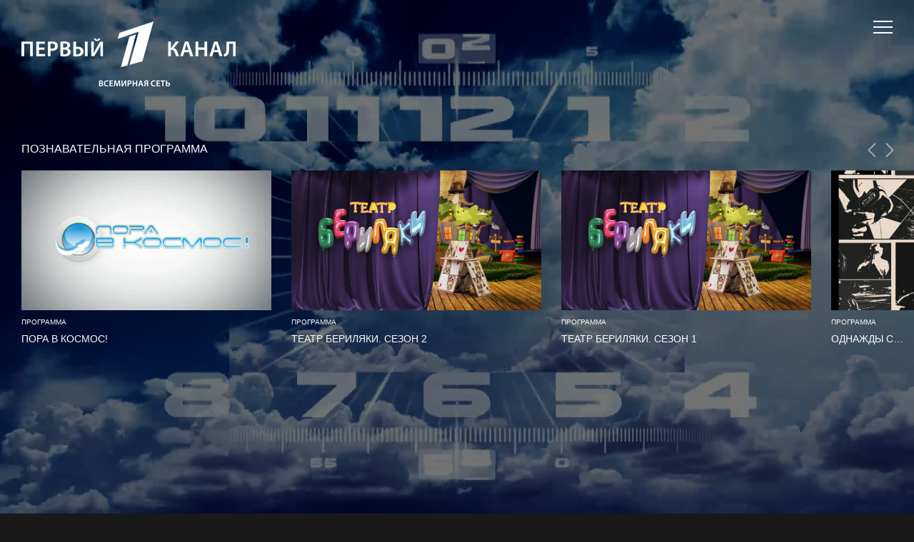

--- FILE ---
content_type: text/html; charset=utf-8
request_url: https://sales.1tv.com/content/13
body_size: 6784
content:
<!DOCTYPE html>
<html lang="ru" dir="ltr">
<head>
  <meta http-equiv="X-UA-Compatible" content="IE=Edge" />
  <meta name="viewport" content="initial-scale=1.0,width=device-width,maximum-scale=1" />
  <meta http-equiv="Content-Type" content="text/html; charset=utf-8" />
<meta name="generator" content="Drupal 7 (https://www.drupal.org)" />
<link rel="canonical" href="https://sales.1tv.com/content/13" />
<link rel="shortlink" href="https://sales.1tv.com/content/13" />
<meta property="og:site_name" content="Дистрибуция контента" />
<meta property="og:type" content="article" />
<meta property="og:url" content="https://sales.1tv.com/content/13" />
<meta property="og:title" content="Познавательная программа" />
  <title>Познавательная программа | Дистрибуция контента</title>
  <link type="text/css" rel="stylesheet" href="https://sales.1tv.com/sites/default/files/css/css_xE-rWrJf-fncB6ztZfd2huxqgxu4WO-qwma6Xer30m4.css" media="all" />
<link type="text/css" rel="stylesheet" href="https://sales.1tv.com/sites/default/files/css/css_4QodHjYryEaXYrFICqsNfWXh_sHUecUAyaQ_bu4Vy0c.css" media="all" />
<link type="text/css" rel="stylesheet" href="https://sales.1tv.com/sites/default/files/css/css_ZuNHGfxZFTUtLgKo8Gf7qz7QfFWwkCVcBbZCJUSPZCs.css" media="all" />
<link type="text/css" rel="stylesheet" href="https://sales.1tv.com/sites/default/files/css/css_HfqU2FnyQQGQS7rPCm9bfbQOeqNhgFqiQTxp240BwF8.css" media="all" />
  <script type="text/javascript" src="https://sales.1tv.com/sites/default/files/js/js_bHixdNqIm_fGV7c3IlqVJl-OQXz4T0rdcigI0kCjuGg.js"></script>
<script type="text/javascript" src="https://sales.1tv.com/sites/default/files/js/js_FwaD9k3WJGG5-4v2eJWn3agyEdV1Av1zmgvKYW19EE0.js"></script>
<script type="text/javascript">
<!--//--><![CDATA[//><!--
jQuery.extend(Drupal.settings, {"basePath":"\/","pathPrefix":"","ajaxPageState":{"theme":"pkvssales","theme_token":"bFWVhUk4qU5HUkl-efd71_fAyrDP9xotv0OzxIk6NAY","js":{"sites\/all\/themes\/pkvssales\/js\/swiper.jquery.min.js":1,"sites\/all\/themes\/pkvssales\/js\/parsley.min.js":1,"sites\/all\/themes\/pkvssales\/js\/core.js":1,"sites\/all\/themes\/pkvssales\/js\/background.js":1,"sites\/all\/themes\/pkvssales\/js\/spin.js":1,"sites\/all\/themes\/pkvssales\/js\/zoom_box.js":1,"sites\/all\/themes\/pkvssales\/js\/custom.js":1,"sites\/all\/themes\/pkvssales\/js\/retina.js":1,"sites\/all\/themes\/pkvssales\/js\/script.js":1,"sites\/all\/modules\/jquery_update\/replace\/jquery\/1.10\/jquery.min.js":1,"misc\/jquery-extend-3.4.0.js":1,"misc\/jquery-html-prefilter-3.5.0-backport.js":1,"misc\/jquery.once.js":1,"misc\/drupal.js":1,"public:\/\/languages\/ru_OXnWBOX98gEmgpJ_CENukexBqicmfP4KTrUi1Jns-kc.js":1,"sites\/all\/modules\/lightbox2\/js\/lightbox.js":1},"css":{"modules\/system\/system.base.css":1,"modules\/system\/system.menus.css":1,"modules\/system\/system.messages.css":1,"modules\/system\/system.theme.css":1,"sites\/all\/modules\/date\/date_api\/date.css":1,"modules\/field\/theme\/field.css":1,"modules\/node\/node.css":1,"modules\/search\/search.css":1,"modules\/user\/user.css":1,"sites\/all\/modules\/views\/css\/views.css":1,"sites\/all\/modules\/ckeditor\/css\/ckeditor.css":1,"sites\/all\/modules\/ctools\/css\/ctools.css":1,"sites\/all\/modules\/lightbox2\/css\/lightbox.css":1,"sites\/all\/themes\/pkvssales\/css\/style.css":1}},"lightbox2":{"rtl":"0","file_path":"\/(\\w\\w\/)public:\/","default_image":"\/sites\/all\/modules\/lightbox2\/images\/brokenimage.jpg","border_size":10,"font_color":"000","box_color":"fff","top_position":"","overlay_opacity":"0.8","overlay_color":"000","disable_close_click":true,"resize_sequence":0,"resize_speed":400,"fade_in_speed":400,"slide_down_speed":600,"use_alt_layout":false,"disable_resize":false,"disable_zoom":false,"force_show_nav":false,"show_caption":true,"loop_items":false,"node_link_text":"\u0421\u043c\u043e\u0442\u0440\u0435\u0442\u044c \u043f\u043e\u0434\u0440\u043e\u0431\u043d\u043e\u0441\u0442\u0438 \u0438\u0437\u043e\u0431\u0440\u0430\u0436\u0435\u043d\u0438\u044f","node_link_target":false,"image_count":"\u0418\u0437\u043e\u0431\u0440\u0430\u0436\u0435\u043d\u0438\u0435 !current \u0438\u0437 !total","video_count":"\u0412\u0438\u0434\u0435\u043e !current \u0438\u0437 !total","page_count":"\u0421\u0442\u0440\u0430\u043d\u0438\u0446\u0430 !current \u0438\u0437 !total","lite_press_x_close":"\u043d\u0430\u0436\u043c\u0438\u0442\u0435 \u003Ca href=\u0022#\u0022 onclick=\u0022hideLightbox(); return FALSE;\u0022\u003E\u003Ckbd\u003Ex\u003C\/kbd\u003E\u003C\/a\u003E \u0447\u0442\u043e\u0431\u044b \u0437\u0430\u043a\u0440\u044b\u0442\u044c","download_link_text":"","enable_login":false,"enable_contact":false,"keys_close":"c x 27","keys_previous":"p 37","keys_next":"n 39","keys_zoom":"z","keys_play_pause":"32","display_image_size":"original","image_node_sizes":"()","trigger_lightbox_classes":"","trigger_lightbox_group_classes":"","trigger_slideshow_classes":"","trigger_lightframe_classes":"","trigger_lightframe_group_classes":"","custom_class_handler":0,"custom_trigger_classes":"","disable_for_gallery_lists":true,"disable_for_acidfree_gallery_lists":true,"enable_acidfree_videos":true,"slideshow_interval":5000,"slideshow_automatic_start":true,"slideshow_automatic_exit":true,"show_play_pause":true,"pause_on_next_click":false,"pause_on_previous_click":true,"loop_slides":false,"iframe_width":600,"iframe_height":400,"iframe_border":1,"enable_video":false,"useragent":"Mozilla\/5.0 (compatible; Baiduspider\/2.0; +http:\/\/www.baidu.com\/search\/spider.html)"},"urlIsAjaxTrusted":{"\/content\/13":true}});
//--><!]]>
</script>
</head>
<body class="html not-front not-logged-in no-sidebars page-content page-content- page-content-13 role-anonymous-user with-subnav page-content-13 section-content home category page page-template-page-reviews ajax-on" >
  <meta name="viewport" content="width=device-width, initial-scale=1.0, maximum-scale=1.0, user-scalable=0" />
</head>
<body class="html not-front not-logged-in no-sidebars page-content page-content- page-content-13 role-anonymous-user with-subnav page-content-13 section-content web-effect" >
    <div id="contentContainer" class="page">

  <!--LOGO-->
  <a id="logo" href="/">
    <img src="/sites/all/themes/pkvssales/images/logos/pkvsmin.png" alt="Первый Канал. Всемирная Сеть." />
  </a>
  <!--end logo-->

  <!--MENU CONTROL-->
  <div id="menu-control"><span></span></div>

  <!--AUDIO PLAYER-->
  
  <!--FULL SEARCH BAR-->
  

  <!--IMAGE SLIDESHOW-->
  <div id="headerImages">
      </div>

  <!--LOADING ANIMATION-->
  <div id="loading-page"></div>

  <!--CONTENT COVER-->
  <div id="contentCover"></div>

  <!--VIDEO HOLDER-->
  <div class="videoContainer">
    <div class="closeVideo">&times;</div>
  </div>


  <!-- ______________________ HEADER _______________________ -->
  

  <!-- ______________________ MAIN _______________________ -->

  <div id="ajax-content">


      <div class="region region-content">
    <div id="block-system-main" class="block block-system">

    
  <div class="content">
    
    


<!--__________________________SLIDER____________________________-->
<div class="posts-container view view-content view-id-content view-display-id-page view-dom-id-adb9a236dd77f75b4e7898742b4e04d9">

    <!--POST SCROLLING-->
    <div id="slide-right" class="slide-nav"><span></span></div>
    <div id="slide-left" class="slide-nav"><span></span></div>

        <!--CATEGORY TITLE-->
    <h1 class="entrytitle">Познавательная программа</h1>
    
    <!--SCROLL CONTAINERS-->
    <div class="scroll-wrapper swiper-container swiper-container-posts">
        <div class="scroll-this swiper-wrapper">
                              <div class="post swiper-slide">
    

<!--<div class="image-container">-->
        <a href="/node/61?destination=content/13" class="image-container">
        <img src="https://sales.1tv.com/sites/default/files/styles/pkvssales/public/img/861175_pora_v_kosmos_vypusk_no107.mxf_snapshot_00.25.jpg?itok=D_6RDz6i" alt="Пора в космос!" title="Пора в космос!">
    </a>
    <!--</div>-->

<div class="postInfo" id="item-61">
            <div class="post-date">
            Программа        </div>
    
    <h2 class="posttitle">
        <a href="/node/61?destination=content/13">Пора в космос!</a>
    </h2>
<!--    -->

    <!--gallery-->
        <!--end gallery-->


<!--    --><!--        <hr style="display: block; margin-bottom: 12px; border: none; border-bottom: 1px solid #889194;">-->
<!--    --><!---->
<!--    --><!--        <p style="margin-bottom: 0;"><strong>Возрастной рейтинг:</strong> --><!--</p>-->
<!--    --><!--    --><!--        <p style="margin-bottom: 0;"><strong>Количество эпизодов:</strong> --><!--</p>-->
<!--    --></div>


<!--
    <p><strong>Жанр:</strong> </p>
-->
<!--
    <p><strong>Количество эпизодов:</strong> </p>
-->
  </div>
  <div class="post swiper-slide">
    

<!--<div class="image-container">-->
        <a href="/node/59?destination=content/13" class="image-container">
        <img src="https://sales.1tv.com/sites/default/files/styles/pkvssales/public/img/901816_teatr_berilyaki._vypusk_no11.mxf_snapshot_00.15_0.jpg?itok=omkcP1p_" alt="Театр Бериляки. Сезон 2" title="Театр Бериляки. Сезон 2">
    </a>
    <!--</div>-->

<div class="postInfo" id="item-59">
            <div class="post-date">
            Программа        </div>
    
    <h2 class="posttitle">
        <a href="/node/59?destination=content/13">Театр Бериляки. Сезон 2</a>
    </h2>
<!--    -->

    <!--gallery-->
        <!--end gallery-->


<!--    --><!--        <hr style="display: block; margin-bottom: 12px; border: none; border-bottom: 1px solid #889194;">-->
<!--    --><!---->
<!--    --><!--        <p style="margin-bottom: 0;"><strong>Возрастной рейтинг:</strong> --><!--</p>-->
<!--    --><!--    --><!--        <p style="margin-bottom: 0;"><strong>Количество эпизодов:</strong> --><!--</p>-->
<!--    --></div>


<!--
    <p><strong>Жанр:</strong> </p>
-->
<!--
    <p><strong>Количество эпизодов:</strong> </p>
-->
  </div>
  <div class="post swiper-slide">
    

<!--<div class="image-container">-->
        <a href="/node/58?destination=content/13" class="image-container">
        <img src="https://sales.1tv.com/sites/default/files/styles/pkvssales/public/img/901816_teatr_berilyaki._vypusk_no11.mxf_snapshot_00.15.jpg?itok=Si7vj9r3" alt="Театр Бериляки. Сезон 1" title="Театр Бериляки. Сезон 1">
    </a>
    <!--</div>-->

<div class="postInfo" id="item-58">
            <div class="post-date">
            Программа        </div>
    
    <h2 class="posttitle">
        <a href="/node/58?destination=content/13">Театр Бериляки. Сезон 1</a>
    </h2>
<!--    -->

    <!--gallery-->
        <!--end gallery-->


<!--    --><!--        <hr style="display: block; margin-bottom: 12px; border: none; border-bottom: 1px solid #889194;">-->
<!--    --><!---->
<!--    --><!--        <p style="margin-bottom: 0;"><strong>Возрастной рейтинг:</strong> --><!--</p>-->
<!--    --><!--    --><!--        <p style="margin-bottom: 0;"><strong>Количество эпизодов:</strong> --><!--</p>-->
<!--    --></div>


<!--
    <p><strong>Жанр:</strong> </p>
-->
<!--
    <p><strong>Количество эпизодов:</strong> </p>
-->
  </div>
  <div class="post swiper-slide">
    

<!--<div class="image-container">-->
        <a href="/node/52?destination=content/13" class="image-container">
        <img src="https://sales.1tv.com/sites/default/files/styles/pkvssales/public/img/odnazhdy_s_.png?itok=vldKNDDk" alt="Однажды с…" title="Однажды с…">
    </a>
    <!--</div>-->

<div class="postInfo" id="item-52">
            <div class="post-date">
            Программа        </div>
    
    <h2 class="posttitle">
        <a href="/node/52?destination=content/13">Однажды с…</a>
    </h2>
<!--    -->

    <!--gallery-->
        <!--end gallery-->


<!--    --><!--        <hr style="display: block; margin-bottom: 12px; border: none; border-bottom: 1px solid #889194;">-->
<!--    --><!---->
<!--    --><!--        <p style="margin-bottom: 0;"><strong>Возрастной рейтинг:</strong> --><!--</p>-->
<!--    --><!--    --><!--        <p style="margin-bottom: 0;"><strong>Количество эпизодов:</strong> --><!--</p>-->
<!--    --></div>


<!--
    <p><strong>Жанр:</strong> </p>
-->
<!--
    <p><strong>Количество эпизодов:</strong> </p>
-->
  </div>
  <div class="post swiper-slide">
    

<!--<div class="image-container">-->
        <a href="/node/49?destination=content/13" class="image-container">
        <img src="https://sales.1tv.com/sites/default/files/styles/pkvssales/public/img/zhzl.png?itok=BER-SGFs" alt="ЖЗЛ" title="ЖЗЛ">
    </a>
    <!--</div>-->

<div class="postInfo" id="item-49">
            <div class="post-date">
            Программа        </div>
    
    <h2 class="posttitle">
        <a href="/node/49?destination=content/13">ЖЗЛ</a>
    </h2>
<!--    -->

    <!--gallery-->
        <!--end gallery-->


<!--    --><!--        <hr style="display: block; margin-bottom: 12px; border: none; border-bottom: 1px solid #889194;">-->
<!--    --><!---->
<!--    --><!--        <p style="margin-bottom: 0;"><strong>Возрастной рейтинг:</strong> --><!--</p>-->
<!--    --><!--    --><!--        <p style="margin-bottom: 0;"><strong>Количество эпизодов:</strong> --><!--</p>-->
<!--    --></div>


<!--
    <p><strong>Жанр:</strong> </p>
-->
<!--
    <p><strong>Количество эпизодов:</strong> </p>
-->
  </div>
  <div class="post swiper-slide">
    

<!--<div class="image-container">-->
        <a href="/node/30?destination=content/13" class="image-container">
        <img src="https://sales.1tv.com/sites/default/files/styles/pkvssales/public/img/puteshestvie_za_vkusom_0.jpg?itok=nMOgQpVv" alt="Путешествие за вкусом" title="Путешествие за вкусом">
    </a>
    <!--</div>-->

<div class="postInfo" id="item-30">
            <div class="post-date">
            Программа        </div>
    
    <h2 class="posttitle">
        <a href="/node/30?destination=content/13">Путешествие за вкусом</a>
    </h2>
<!--    -->

    <!--gallery-->
        <!--end gallery-->


<!--    --><!--        <hr style="display: block; margin-bottom: 12px; border: none; border-bottom: 1px solid #889194;">-->
<!--    --><!---->
<!--    --><!--        <p style="margin-bottom: 0;"><strong>Возрастной рейтинг:</strong> --><!--</p>-->
<!--    --><!--    --><!--        <p style="margin-bottom: 0;"><strong>Количество эпизодов:</strong> --><!--</p>-->
<!--    --></div>


<!--
    <p><strong>Жанр:</strong> </p>
-->
<!--
    <p><strong>Количество эпизодов:</strong> </p>
-->
  </div>
  <div class="post swiper-slide">
    

<!--<div class="image-container">-->
        <a href="/node/23?destination=content/13" class="image-container">
        <img src="https://sales.1tv.com/sites/default/files/styles/pkvssales/public/img/sezon_na_dache.jpg?itok=4RUP94r7" alt="Крутые Бобры: Сезон на даче" title="Крутые Бобры: Сезон на даче">
    </a>
    <!--</div>-->

<div class="postInfo" id="item-23">
            <div class="post-date">
            Сюжет        </div>
    
    <h2 class="posttitle">
        <a href="/node/23?destination=content/13">Крутые Бобры: Сезон на даче</a>
    </h2>
<!--    -->

    <!--gallery-->
        <!--end gallery-->


<!--    --><!--        <hr style="display: block; margin-bottom: 12px; border: none; border-bottom: 1px solid #889194;">-->
<!--    --><!---->
<!--    --><!--        <p style="margin-bottom: 0;"><strong>Возрастной рейтинг:</strong> --><!--</p>-->
<!--    --><!--    --><!--        <p style="margin-bottom: 0;"><strong>Количество эпизодов:</strong> --><!--</p>-->
<!--    --></div>


<!--
    <p><strong>Жанр:</strong> </p>
-->
<!--
    <p><strong>Количество эпизодов:</strong> </p>
-->
  </div>
  <div class="post swiper-slide">
    

<!--<div class="image-container">-->
        <a href="/node/18?destination=content/13" class="image-container">
        <img src="https://sales.1tv.com/sites/default/files/styles/pkvssales/public/img/zhizn_zamechatelnyh_zverey.png?itok=Q5a6pmmM" alt="Жизнь замечательных зверей" title="Жизнь замечательных зверей">
    </a>
    <!--</div>-->

<div class="postInfo" id="item-18">
            <div class="post-date">
            Программа        </div>
    
    <h2 class="posttitle">
        <a href="/node/18?destination=content/13">Жизнь замечательных зверей</a>
    </h2>
<!--    -->

    <!--gallery-->
        <!--end gallery-->


<!--    --><!--        <hr style="display: block; margin-bottom: 12px; border: none; border-bottom: 1px solid #889194;">-->
<!--    --><!---->
<!--    --><!--        <p style="margin-bottom: 0;"><strong>Возрастной рейтинг:</strong> --><!--</p>-->
<!--    --><!--    --><!--        <p style="margin-bottom: 0;"><strong>Количество эпизодов:</strong> --><!--</p>-->
<!--    --></div>


<!--
    <p><strong>Жанр:</strong> </p>
-->
<!--
    <p><strong>Количество эпизодов:</strong> </p>
-->
  </div>
  <div class="post swiper-slide">
    

<!--<div class="image-container">-->
        <a href="/node/15?destination=content/13" class="image-container">
        <img src="https://sales.1tv.com/sites/default/files/styles/pkvssales/public/img/bum_shou.jpg?itok=RiGyMocM" alt="Бум! Шоу" title="Бум! Шоу">
    </a>
    <!--</div>-->

<div class="postInfo" id="item-15">
            <div class="post-date">
            Программа        </div>
    
    <h2 class="posttitle">
        <a href="/node/15?destination=content/13">Бум! Шоу</a>
    </h2>
<!--    -->

    <!--gallery-->
        <!--end gallery-->


<!--    --><!--        <hr style="display: block; margin-bottom: 12px; border: none; border-bottom: 1px solid #889194;">-->
<!--    --><!---->
<!--    --><!--        <p style="margin-bottom: 0;"><strong>Возрастной рейтинг:</strong> --><!--</p>-->
<!--    --><!--    --><!--        <p style="margin-bottom: 0;"><strong>Количество эпизодов:</strong> --><!--</p>-->
<!--    --></div>


<!--
    <p><strong>Жанр:</strong> </p>
-->
<!--
    <p><strong>Количество эпизодов:</strong> </p>
-->
  </div>
  <div class="post swiper-slide">
    

<!--<div class="image-container">-->
        <a href="/node/14?destination=content/13" class="image-container">
        <img src="https://sales.1tv.com/sites/default/files/styles/pkvssales/public/img/davayte_risovat.jpg?itok=K4jvWTaY" alt="Давайте рисовать!" title="Давайте рисовать!">
    </a>
    <!--</div>-->

<div class="postInfo" id="item-14">
            <div class="post-date">
            Программа        </div>
    
    <h2 class="posttitle">
        <a href="/node/14?destination=content/13">Давайте рисовать!</a>
    </h2>
<!--    -->

    <!--gallery-->
        <!--end gallery-->


<!--    --><!--        <hr style="display: block; margin-bottom: 12px; border: none; border-bottom: 1px solid #889194;">-->
<!--    --><!---->
<!--    --><!--        <p style="margin-bottom: 0;"><strong>Возрастной рейтинг:</strong> --><!--</p>-->
<!--    --><!--    --><!--        <p style="margin-bottom: 0;"><strong>Количество эпизодов:</strong> --><!--</p>-->
<!--    --></div>


<!--
    <p><strong>Жанр:</strong> </p>
-->
<!--
    <p><strong>Количество эпизодов:</strong> </p>
-->
  </div>
  <div class="post swiper-slide">
    

<!--<div class="image-container">-->
        <a href="/node/13?destination=content/13" class="image-container">
        <img src="https://sales.1tv.com/sites/default/files/styles/pkvssales/public/img/multstudiya.png?itok=JwvBK3NT" alt="Мультстудия" title="Мультстудия">
    </a>
    <!--</div>-->

<div class="postInfo" id="item-13">
            <div class="post-date">
            Программа        </div>
    
    <h2 class="posttitle">
        <a href="/node/13?destination=content/13">Мультстудия</a>
    </h2>
<!--    -->

    <!--gallery-->
        <!--end gallery-->


<!--    --><!--        <hr style="display: block; margin-bottom: 12px; border: none; border-bottom: 1px solid #889194;">-->
<!--    --><!---->
<!--    --><!--        <p style="margin-bottom: 0;"><strong>Возрастной рейтинг:</strong> --><!--</p>-->
<!--    --><!--    --><!--        <p style="margin-bottom: 0;"><strong>Количество эпизодов:</strong> --><!--</p>-->
<!--    --></div>


<!--
    <p><strong>Жанр:</strong> </p>
-->
<!--
    <p><strong>Количество эпизодов:</strong> </p>
-->
  </div>
  <div class="post swiper-slide">
    

<!--<div class="image-container">-->
        <a href="/node/12?destination=content/13" class="image-container">
        <img src="https://sales.1tv.com/sites/default/files/styles/pkvssales/public/img/vopros_na_zasypku.png?itok=zBuu6BYc" alt="Вопрос на засыпку" title="Вопрос на засыпку">
    </a>
    <!--</div>-->

<div class="postInfo" id="item-12">
            <div class="post-date">
            Программа        </div>
    
    <h2 class="posttitle">
        <a href="/node/12?destination=content/13">Вопрос на засыпку</a>
    </h2>
<!--    -->

    <!--gallery-->
        <!--end gallery-->


<!--    --><!--        <hr style="display: block; margin-bottom: 12px; border: none; border-bottom: 1px solid #889194;">-->
<!--    --><!---->
<!--    --><!--        <p style="margin-bottom: 0;"><strong>Возрастной рейтинг:</strong> --><!--</p>-->
<!--    --><!--    --><!--        <p style="margin-bottom: 0;"><strong>Количество эпизодов:</strong> --><!--</p>-->
<!--    --></div>


<!--
    <p><strong>Жанр:</strong> </p>
-->
<!--
    <p><strong>Количество эпизодов:</strong> </p>
-->
  </div>
  <div class="post swiper-slide">
    

<!--<div class="image-container">-->
        <a href="/node/11?destination=content/13" class="image-container">
        <img src="https://sales.1tv.com/sites/default/files/styles/pkvssales/public/img/volshebnyy_chulanchik.png?itok=1G1EjXMx" alt="Волшебный чуланчик" title="Волшебный чуланчик">
    </a>
    <!--</div>-->

<div class="postInfo" id="item-11">
            <div class="post-date">
            Программа        </div>
    
    <h2 class="posttitle">
        <a href="/node/11?destination=content/13">Волшебный чуланчик</a>
    </h2>
<!--    -->

    <!--gallery-->
        <!--end gallery-->


<!--    --><!--        <hr style="display: block; margin-bottom: 12px; border: none; border-bottom: 1px solid #889194;">-->
<!--    --><!---->
<!--    --><!--        <p style="margin-bottom: 0;"><strong>Возрастной рейтинг:</strong> --><!--</p>-->
<!--    --><!--    --><!--        <p style="margin-bottom: 0;"><strong>Количество эпизодов:</strong> --><!--</p>-->
<!--    --></div>


<!--
    <p><strong>Жанр:</strong> </p>
-->
<!--
    <p><strong>Количество эпизодов:</strong> </p>
-->
  </div>
  <div class="post swiper-slide">
    

<!--<div class="image-container">-->
        <a href="/node/9?destination=content/13" class="image-container">
        <img src="https://sales.1tv.com/sites/default/files/styles/pkvssales/public/img/dorozhnaya_azbuka.png?itok=dIY3JVmC" alt="Дорожная азбука" title="Дорожная азбука">
    </a>
    <!--</div>-->

<div class="postInfo" id="item-9">
            <div class="post-date">
            Программа        </div>
    
    <h2 class="posttitle">
        <a href="/node/9?destination=content/13">Дорожная азбука</a>
    </h2>
<!--    -->

    <!--gallery-->
        <!--end gallery-->


<!--    --><!--        <hr style="display: block; margin-bottom: 12px; border: none; border-bottom: 1px solid #889194;">-->
<!--    --><!---->
<!--    --><!--        <p style="margin-bottom: 0;"><strong>Возрастной рейтинг:</strong> --><!--</p>-->
<!--    --><!--    --><!--        <p style="margin-bottom: 0;"><strong>Количество эпизодов:</strong> --><!--</p>-->
<!--    --></div>


<!--
    <p><strong>Жанр:</strong> </p>
-->
<!--
    <p><strong>Количество эпизодов:</strong> </p>
-->
  </div>
  <div class="post swiper-slide">
    

<!--<div class="image-container">-->
        <a href="/node/5?destination=content/13" class="image-container">
        <img src="https://sales.1tv.com/sites/default/files/styles/pkvssales/public/img/podvodnyy_schyot.png?itok=k6IwQU3R" alt="Подводный счет" title="Подводный счет">
    </a>
    <!--</div>-->

<div class="postInfo" id="item-5">
            <div class="post-date">
            Программа        </div>
    
    <h2 class="posttitle">
        <a href="/node/5?destination=content/13">Подводный счет</a>
    </h2>
<!--    -->

    <!--gallery-->
        <!--end gallery-->


<!--    --><!--        <hr style="display: block; margin-bottom: 12px; border: none; border-bottom: 1px solid #889194;">-->
<!--    --><!---->
<!--    --><!--        <p style="margin-bottom: 0;"><strong>Возрастной рейтинг:</strong> --><!--</p>-->
<!--    --><!--    --><!--        <p style="margin-bottom: 0;"><strong>Количество эпизодов:</strong> --><!--</p>-->
<!--    --></div>


<!--
    <p><strong>Жанр:</strong> </p>
-->
<!--
    <p><strong>Количество эпизодов:</strong> </p>
-->
  </div>
  <div class="post swiper-slide">
    

<!--<div class="image-container">-->
        <a href="/node/3?destination=content/13" class="image-container">
        <img src="https://sales.1tv.com/sites/default/files/styles/pkvssales/public/img/funny_english.png?itok=sqAaugFM" alt="Funny English" title="Funny English">
    </a>
    <!--</div>-->

<div class="postInfo" id="item-3">
            <div class="post-date">
            Программа        </div>
    
    <h2 class="posttitle">
        <a href="/node/3?destination=content/13">Funny English</a>
    </h2>
<!--    -->

    <!--gallery-->
        <!--end gallery-->


<!--    --><!--        <hr style="display: block; margin-bottom: 12px; border: none; border-bottom: 1px solid #889194;">-->
<!--    --><!---->
<!--    --><!--        <p style="margin-bottom: 0;"><strong>Возрастной рейтинг:</strong> --><!--</p>-->
<!--    --><!--    --><!--        <p style="margin-bottom: 0;"><strong>Количество эпизодов:</strong> --><!--</p>-->
<!--    --></div>


<!--
    <p><strong>Жанр:</strong> </p>
-->
<!--
    <p><strong>Количество эпизодов:</strong> </p>
-->
  </div>
  <div class="post swiper-slide">
    

<!--<div class="image-container">-->
        <a href="/node/2?destination=content/13" class="image-container">
        <img src="https://sales.1tv.com/sites/default/files/styles/pkvssales/public/img/berilyaka_uchitsya_chitat.png?itok=VrsiTkz4" alt="Бериляка учится читать" title="Бериляка учится читать">
    </a>
    <!--</div>-->

<div class="postInfo" id="item-2">
            <div class="post-date">
            Программа        </div>
    
    <h2 class="posttitle">
        <a href="/node/2?destination=content/13">Бериляка учится читать</a>
    </h2>
<!--    -->

    <!--gallery-->
        <!--end gallery-->


<!--    --><!--        <hr style="display: block; margin-bottom: 12px; border: none; border-bottom: 1px solid #889194;">-->
<!--    --><!---->
<!--    --><!--        <p style="margin-bottom: 0;"><strong>Возрастной рейтинг:</strong> --><!--</p>-->
<!--    --><!--    --><!--        <p style="margin-bottom: 0;"><strong>Количество эпизодов:</strong> --><!--</p>-->
<!--    --></div>


<!--
    <p><strong>Жанр:</strong> </p>
-->
<!--
    <p><strong>Количество эпизодов:</strong> </p>
-->
  </div>
                    </div>
    </div>

</div>
<!-- /slider -->

  </div>
</div>
  </div>


  </div><!-- /main -->


</div>
<!--end contentContainer-->

<!-- ______________________ FOOTER _______________________ -->
<div id="footerContainer">
  <div id="footer">
    <!--CREDITS-->
    <div id="credits">
      <!--FOOTER LOGO-->
      <a id="footer-logo" href="/">
        <img src="/sites/all/themes/pkvssales/images/logos/pkvsfooter.png" alt="Первый Канал. Всемирная Сеть." />
      </a>

        <div class="region region-footer">
    <div id="block-block-1" class="block block-block">

    
  <div class="content">
    <p>В 2005 году компания ПЕРВЫЙ КАНАЛ. ВСЕМИРНАЯ СЕТЬ создала совершенно новый для России проект тематического вещания — <strong>ЦИФРОВОЕ ТЕЛЕСЕМЕЙСТВО</strong>. Первыми из крупных российских телекомпаний мы начали работать с так называемыми «неэфирными» нишами, создавая сразу по нескольким направлениям отдельные кабельные и спутниковые телеканалы. В июле 2015 года в эфирной зоне ПКВС введён в строй новый многоканальный вещательный комплекс, позволяющий транслировать все версии в формате HD. Сегодня «Цифровое Телесемейство» включает восемь каналов: <strong>ДОМ КИНО</strong>, <strong>ВРЕМЯ</strong>, <strong>ТЕЛЕКАФЕ</strong>, <strong>ДОМ КИНО ПРЕМИУМ</strong>, <strong>МУЗЫКА ПЕРВОГО</strong>, <strong>БОБЁР</strong>, <strong>О!</strong> и <strong>ПОЕХАЛИ!</strong>. Каналы «Цифрового Телесемейства» доступны зрителям в России, СНГ, Израиле, Северной Америке, странах Балтии, Европы, Азии.</p>
  </div>
</div>
  </div>

      <!--PG-13 RATING-->
          </div>
    <!--end vys-credits-->
    <!--FOOTER MENU-->
    <div id="footerMenuContainer" class="menu-footer-container">
      <ul id="footerMenu" class="menu">
        <li><a href="/contact">Обратная связь</a></li>
      </ul>
    </div>
    <!--COPYRIGHT NOTICE-->
    <div id="copyright">&copy; 2000—2017 <a target="_blank" href="http://www.1tv.com/">Первый канал. Всемирная сеть / Channel One Russia</a></div>
  </div>
  <!--end footer-->
</div>
<!--end footerContainer-->


<div id="sidebar">
  <!--SIDEBAR LOGO-->
  <a id="sidebar-logo" href="/">
    <img src="/sites/all/themes/pkvssales/images/logos/pkvs.png" alt="Первый Канал. Всемирная сеть" />
  </a>

  <!--MAIN MENU-->
  <nav id="navigation" class="hasLogo">
    <ul id="dropmenu" class="menu">
        <div class="region region-sidebar">
    <div id="block-views-genres-block" class="block block-views">

    <h2>По жанрам</h2>
  
  <div class="content">
    <div class="view view-genres view-id-genres view-display-id-block view-dom-id-df5f33bc31b0eeffca1eb41a3e6e9d40">
        
  
  
      <div class="view-content">
          <ul>          <li class="">  
          <a href="/content/14">Авторская программа</a>  </li>
          <li class="">  
          <a href="/content/25">Викторина</a>  </li>
          <li class="">  
          <a href="/content/21">Дизайн, ремонт, строительство</a>  </li>
          <li class="">  
          <a href="/content/11">Документальная программа</a>  </li>
          <li class="">  
          <a href="/content/20">Документальный фильм</a>  </li>
          <li class="">  
          <a href="/content/17">Игровая программа</a>  </li>
          <li class="">  
          <a href="/content/19">Интервью</a>  </li>
          <li class="">  
          <a href="/content/24">Кулинарная программа</a>  </li>
          <li class="">  
          <a href="/content/23">Кулинарное шоу</a>  </li>
          <li class="">  
          <a href="/content/13" class="active">Познавательная программа</a>  </li>
          <li class="">  
          <a href="/content/16">Развлекательная программа</a>  </li>
          <li class="">  
          <a href="/content/26">Спортивная программа</a>  </li>
      </ul>    </div>
  
  
  
  
  
  
</div>  </div>
</div>
<div id="block-views-age-block" class="block block-views">

    <h2>По возрасту</h2>
  
  <div class="content">
    <div class="view view-age view-id-age view-display-id-block view-dom-id-ddc74fb3cb5713af5cd55ae6db258183">
        
  
  
      <div class="view-content">
          <ul>          <li class="">  
          <a href="/content/27">0+</a>  </li>
          <li class="">  
          <a href="/content/28">6+</a>  </li>
          <li class="">  
          <a href="/content/29">12+</a>  </li>
          <li class="">  
          <a href="/content/31">16+</a>  </li>
          <li class="">  
          <a href="/content/30">18+</a>  </li>
          <li class="">  
          <a href="/content/39">3-6</a>  </li>
          <li class="">  
          <a href="/content/33">3-7</a>  </li>
          <li class="">  
          <a href="/content/35">3-11</a>  </li>
          <li class="">  
          <a href="/content/34">4-10</a>  </li>
          <li class="">  
          <a href="/content/36">4-11</a>  </li>
          <li class="">  
          <a href="/content/37">6-12</a>  </li>
          <li class="">  
          <a href="/content/38">7-10</a>  </li>
          <li class="">  
          <a href="/content/32">25-55</a>  </li>
      </ul>    </div>
  
  
  
  
  
  
</div>  </div>
</div>
<div id="block-views-type-block" class="block block-views">

    <h2>По типу</h2>
  
  <div class="content">
    <div class="view view-type view-id-type view-display-id-block view-dom-id-1d4a94459d16b2ca300cd91c9eb30640">
        
  
  
      <div class="view-content">
          <ul>          <li class="">  
          <a href="/content/6">Программа</a>  </li>
          <li class="">  
          <a href="/content/7">Рубрика</a>  </li>
          <li class="">  
          <a href="/content/8">Сюжет</a>  </li>
          <li class="">  
          <a href="/content/9">Фильм</a>  </li>
          <li class="">  
          <a href="/content/10">Шоу</a>  </li>
      </ul>    </div>
  
  
  
  
  
  
</div>  </div>
</div>
<div id="block-search-form" class="block block-search">

    
  <div class="content">
    <form action="/content/13" method="post" id="search-block-form" accept-charset="UTF-8"><div><div class="container-inline">
      <h2 class="element-invisible">Форма поиска</h2>
    <div class="form-item form-type-textfield form-item-search-block-form">
  <label class="element-invisible" for="edit-search-block-form--2">Поиск </label>
 <input title="Введите ключевые слова для поиска." type="text" id="edit-search-block-form--2" name="search_block_form" value="" size="15" maxlength="128" class="form-text" />
</div>
<div class="form-actions form-wrapper" id="edit-actions"><input type="submit" id="edit-submit" name="op" value="Поиск" class="form-submit" /></div><input type="hidden" name="form_build_id" value="form-8GqUfSVmU9F3sW7RA5S3pPZsYCtapdGkS0tx3lGMklo" />
<input type="hidden" name="form_id" value="search_block_form" />
</div>
</div></form>  </div>
</div>
  </div>
    </ul>
  </nav>
</div>
  <script type="text/javascript" src="https://sales.1tv.com/sites/default/files/js/js_lQ2dcPQnZ-uCPNxyBRyFL-_g7GeRKPdZ5B9E2jtddY4.js"></script>

  <script>
    (function(i,s,o,g,r,a,m){i['GoogleAnalyticsObject']=r;i[r]=i[r]||function(){
          (i[r].q=i[r].q||[]).push(arguments)},i[r].l=1*new Date();a=s.createElement(o),
        m=s.getElementsByTagName(o)[0];a.async=1;a.src=g;m.parentNode.insertBefore(a,m)
    })(window,document,'script','https://www.google-analytics.com/analytics.js','ga');

    ga('create', 'UA-1391273-23', 'auto');
    ga('send', 'pageview');

  </script>
</body>
</html>


--- FILE ---
content_type: text/css
request_url: https://sales.1tv.com/sites/default/files/css/css_HfqU2FnyQQGQS7rPCm9bfbQOeqNhgFqiQTxp240BwF8.css
body_size: 96261
content:
@font-face{font-family:'FontAwesome';src:url(/sites/all/themes/pkvssales/fonts/fontawesome-webfont.eot?v=4.7.0);src:url(/sites/all/themes/pkvssales/fonts/fontawesome-webfont.eot?#iefix&v=4.7.0) format("embedded-opentype"),url(/sites/all/themes/pkvssales/fonts/fontawesome-webfont.woff2?v=4.7.0) format("woff2"),url(/sites/all/themes/pkvssales/fonts/fontawesome-webfont.woff?v=4.7.0) format("woff"),url(/sites/all/themes/pkvssales/fonts/fontawesome-webfont.ttf?v=4.7.0) format("truetype"),url(/sites/all/themes/pkvssales/fonts/fontawesome-webfont.svg?v=4.7.0#fontawesomeregular) format("svg");font-weight:normal;font-style:normal}.fa{display:inline-block;font:normal normal normal 14px/1 FontAwesome;font-size:inherit;text-rendering:auto;-webkit-font-smoothing:antialiased;-moz-osx-font-smoothing:grayscale}.fa-lg{font-size:1.33333em;line-height:.75em;vertical-align:-15%}.fa-2x{font-size:2em}.fa-3x{font-size:3em}.fa-4x{font-size:4em}.fa-5x{font-size:5em}.fa-fw{width:1.28571em;text-align:center}.fa-ul{padding-left:0;margin-left:2.14286em;list-style-type:none}.fa-ul>li{position:relative}.fa-li{position:absolute;left:-2.14286em;width:2.14286em;top:.14286em;text-align:center}.fa-li.fa-lg{left:-1.85714em}.fa-border{padding:.2em .25em .15em;border:solid 0.08em #eee;border-radius:.1em}.fa-pull-left{float:left}.fa-pull-right{float:right}.fa.fa-pull-left{margin-right:.3em}.fa.fa-pull-right{margin-left:.3em}.pull-right{float:right}.pull-left{float:left}.fa.pull-left{margin-right:.3em}.fa.pull-right{margin-left:.3em}.fa-spin{-webkit-animation:fa-spin 2s infinite linear;animation:fa-spin 2s infinite linear}.fa-pulse{-webkit-animation:fa-spin 1s infinite steps(8);animation:fa-spin 1s infinite steps(8)}@-webkit-keyframes fa-spin{0%{-webkit-transform:rotate(0deg);transform:rotate(0deg)}100%{-webkit-transform:rotate(359deg);transform:rotate(359deg)}}@keyframes fa-spin{0%{-webkit-transform:rotate(0deg);transform:rotate(0deg)}100%{-webkit-transform:rotate(359deg);transform:rotate(359deg)}}.fa-rotate-90{-ms-filter:"progid:DXImageTransform.Microsoft.BasicImage(rotation=1)";-webkit-transform:rotate(90deg);-ms-transform:rotate(90deg);transform:rotate(90deg)}.fa-rotate-180{-ms-filter:"progid:DXImageTransform.Microsoft.BasicImage(rotation=2)";-webkit-transform:rotate(180deg);-ms-transform:rotate(180deg);transform:rotate(180deg)}.fa-rotate-270{-ms-filter:"progid:DXImageTransform.Microsoft.BasicImage(rotation=3)";-webkit-transform:rotate(270deg);-ms-transform:rotate(270deg);transform:rotate(270deg)}.fa-flip-horizontal{-ms-filter:"progid:DXImageTransform.Microsoft.BasicImage(rotation=0,mirror=1)";-webkit-transform:scale(-1,1);-ms-transform:scale(-1,1);transform:scale(-1,1)}.fa-flip-vertical{-ms-filter:"progid:DXImageTransform.Microsoft.BasicImage(rotation=2,mirror=1)";-webkit-transform:scale(1,-1);-ms-transform:scale(1,-1);transform:scale(1,-1)}:root .fa-rotate-90,:root .fa-rotate-180,:root .fa-rotate-270,:root .fa-flip-horizontal,:root .fa-flip-vertical{filter:none}.fa-stack{position:relative;display:inline-block;width:2em;height:2em;line-height:2em;vertical-align:middle}.fa-stack-1x,.fa-stack-2x{position:absolute;left:0;width:100%;text-align:center}.fa-stack-1x{line-height:inherit}.fa-stack-2x{font-size:2em}.fa-inverse{color:#fff}.fa-glass:before{content:""}.fa-music:before{content:""}.fa-search:before{content:""}.fa-envelope-o:before{content:""}.fa-heart:before{content:""}.fa-star:before{content:""}.fa-star-o:before{content:""}.fa-user:before{content:""}.fa-film:before{content:""}.fa-th-large:before{content:""}.fa-th:before{content:""}.fa-th-list:before{content:""}.fa-check:before{content:""}.fa-remove:before,.fa-close:before,.fa-times:before{content:""}.fa-search-plus:before{content:""}.fa-search-minus:before{content:""}.fa-power-off:before{content:""}.fa-signal:before{content:""}.fa-gear:before,.fa-cog:before{content:""}.fa-trash-o:before{content:""}.fa-home:before{content:""}.fa-file-o:before{content:""}.fa-clock-o:before{content:""}.fa-road:before{content:""}.fa-download:before{content:""}.fa-arrow-circle-o-down:before{content:""}.fa-arrow-circle-o-up:before{content:""}.fa-inbox:before{content:""}.fa-play-circle-o:before{content:""}.fa-rotate-right:before,.fa-repeat:before{content:""}.fa-refresh:before{content:""}.fa-list-alt:before{content:""}.fa-lock:before{content:""}.fa-flag:before{content:""}.fa-headphones:before{content:""}.fa-volume-off:before{content:""}.fa-volume-down:before{content:""}.fa-volume-up:before{content:""}.fa-qrcode:before{content:""}.fa-barcode:before{content:""}.fa-tag:before{content:""}.fa-tags:before{content:""}.fa-book:before{content:""}.fa-bookmark:before{content:""}.fa-print:before{content:""}.fa-camera:before{content:""}.fa-font:before{content:""}.fa-bold:before{content:""}.fa-italic:before{content:""}.fa-text-height:before{content:""}.fa-text-width:before{content:""}.fa-align-left:before{content:""}.fa-align-center:before{content:""}.fa-align-right:before{content:""}.fa-align-justify:before{content:""}.fa-list:before{content:""}.fa-dedent:before,.fa-outdent:before{content:""}.fa-indent:before{content:""}.fa-video-camera:before{content:""}.fa-photo:before,.fa-image:before,.fa-picture-o:before{content:""}.fa-pencil:before{content:""}.fa-map-marker:before{content:""}.fa-adjust:before{content:""}.fa-tint:before{content:""}.fa-edit:before,.fa-pencil-square-o:before{content:""}.fa-share-square-o:before{content:""}.fa-check-square-o:before{content:""}.fa-arrows:before{content:""}.fa-step-backward:before{content:""}.fa-fast-backward:before{content:""}.fa-backward:before{content:""}.fa-play:before{content:""}.fa-pause:before{content:""}.fa-stop:before{content:""}.fa-forward:before{content:""}.fa-fast-forward:before{content:""}.fa-step-forward:before{content:""}.fa-eject:before{content:""}.fa-chevron-left:before{content:""}.fa-chevron-right:before{content:""}.fa-plus-circle:before{content:""}.fa-minus-circle:before{content:""}.fa-times-circle:before{content:""}.fa-check-circle:before{content:""}.fa-question-circle:before{content:""}.fa-info-circle:before{content:""}.fa-crosshairs:before{content:""}.fa-times-circle-o:before{content:""}.fa-check-circle-o:before{content:""}.fa-ban:before{content:""}.fa-arrow-left:before{content:""}.fa-arrow-right:before{content:""}.fa-arrow-up:before{content:""}.fa-arrow-down:before{content:""}.fa-mail-forward:before,.fa-share:before{content:""}.fa-expand:before{content:""}.fa-compress:before{content:""}.fa-plus:before{content:""}.fa-minus:before{content:""}.fa-asterisk:before{content:""}.fa-exclamation-circle:before{content:""}.fa-gift:before{content:""}.fa-leaf:before{content:""}.fa-fire:before{content:""}.fa-eye:before{content:""}.fa-eye-slash:before{content:""}.fa-warning:before,.fa-exclamation-triangle:before{content:""}.fa-plane:before{content:""}.fa-calendar:before{content:""}.fa-random:before{content:""}.fa-comment:before{content:""}.fa-magnet:before{content:""}.fa-chevron-up:before{content:""}.fa-chevron-down:before{content:""}.fa-retweet:before{content:""}.fa-shopping-cart:before{content:""}.fa-folder:before{content:""}.fa-folder-open:before{content:""}.fa-arrows-v:before{content:""}.fa-arrows-h:before{content:""}.fa-bar-chart-o:before,.fa-bar-chart:before{content:""}.fa-twitter-square:before{content:""}.fa-facebook-square:before{content:""}.fa-camera-retro:before{content:""}.fa-key:before{content:""}.fa-gears:before,.fa-cogs:before{content:""}.fa-comments:before{content:""}.fa-thumbs-o-up:before{content:""}.fa-thumbs-o-down:before{content:""}.fa-star-half:before{content:""}.fa-heart-o:before{content:""}.fa-sign-out:before{content:""}.fa-linkedin-square:before{content:""}.fa-thumb-tack:before{content:""}.fa-external-link:before{content:""}.fa-sign-in:before{content:""}.fa-trophy:before{content:""}.fa-github-square:before{content:""}.fa-upload:before{content:""}.fa-lemon-o:before{content:""}.fa-phone:before{content:""}.fa-square-o:before{content:""}.fa-bookmark-o:before{content:""}.fa-phone-square:before{content:""}.fa-twitter:before{content:""}.fa-facebook-f:before,.fa-facebook:before{content:""}.fa-github:before{content:""}.fa-unlock:before{content:""}.fa-credit-card:before{content:""}.fa-feed:before,.fa-rss:before{content:""}.fa-hdd-o:before{content:""}.fa-bullhorn:before{content:""}.fa-bell:before{content:""}.fa-certificate:before{content:""}.fa-hand-o-right:before{content:""}.fa-hand-o-left:before{content:""}.fa-hand-o-up:before{content:""}.fa-hand-o-down:before{content:""}.fa-arrow-circle-left:before{content:""}.fa-arrow-circle-right:before{content:""}.fa-arrow-circle-up:before{content:""}.fa-arrow-circle-down:before{content:""}.fa-globe:before{content:""}.fa-wrench:before{content:""}.fa-tasks:before{content:""}.fa-filter:before{content:""}.fa-briefcase:before{content:""}.fa-arrows-alt:before{content:""}.fa-group:before,.fa-users:before{content:""}.fa-chain:before,.fa-link:before{content:""}.fa-cloud:before{content:""}.fa-flask:before{content:""}.fa-cut:before,.fa-scissors:before{content:""}.fa-copy:before,.fa-files-o:before{content:""}.fa-paperclip:before{content:""}.fa-save:before,.fa-floppy-o:before{content:""}.fa-square:before{content:""}.fa-navicon:before,.fa-reorder:before,.fa-bars:before{content:""}.fa-list-ul:before{content:""}.fa-list-ol:before{content:""}.fa-strikethrough:before{content:""}.fa-underline:before{content:""}.fa-table:before{content:""}.fa-magic:before{content:""}.fa-truck:before{content:""}.fa-pinterest:before{content:""}.fa-pinterest-square:before{content:""}.fa-google-plus-square:before{content:""}.fa-google-plus:before{content:""}.fa-money:before{content:""}.fa-caret-down:before{content:""}.fa-caret-up:before{content:""}.fa-caret-left:before{content:""}.fa-caret-right:before{content:""}.fa-columns:before{content:""}.fa-unsorted:before,.fa-sort:before{content:""}.fa-sort-down:before,.fa-sort-desc:before{content:""}.fa-sort-up:before,.fa-sort-asc:before{content:""}.fa-envelope:before{content:""}.fa-linkedin:before{content:""}.fa-rotate-left:before,.fa-undo:before{content:""}.fa-legal:before,.fa-gavel:before{content:""}.fa-dashboard:before,.fa-tachometer:before{content:""}.fa-comment-o:before{content:""}.fa-comments-o:before{content:""}.fa-flash:before,.fa-bolt:before{content:""}.fa-sitemap:before{content:""}.fa-umbrella:before{content:""}.fa-paste:before,.fa-clipboard:before{content:""}.fa-lightbulb-o:before{content:""}.fa-exchange:before{content:""}.fa-cloud-download:before{content:""}.fa-cloud-upload:before{content:""}.fa-user-md:before{content:""}.fa-stethoscope:before{content:""}.fa-suitcase:before{content:""}.fa-bell-o:before{content:""}.fa-coffee:before{content:""}.fa-cutlery:before{content:""}.fa-file-text-o:before{content:""}.fa-building-o:before{content:""}.fa-hospital-o:before{content:""}.fa-ambulance:before{content:""}.fa-medkit:before{content:""}.fa-fighter-jet:before{content:""}.fa-beer:before{content:""}.fa-h-square:before{content:""}.fa-plus-square:before{content:""}.fa-angle-double-left:before{content:""}.fa-angle-double-right:before{content:""}.fa-angle-double-up:before{content:""}.fa-angle-double-down:before{content:""}.fa-angle-left:before{content:""}.fa-angle-right:before{content:""}.fa-angle-up:before{content:""}.fa-angle-down:before{content:""}.fa-desktop:before{content:""}.fa-laptop:before{content:""}.fa-tablet:before{content:""}.fa-mobile-phone:before,.fa-mobile:before{content:""}.fa-circle-o:before{content:""}.fa-quote-left:before{content:""}.fa-quote-right:before{content:""}.fa-spinner:before{content:""}.fa-circle:before{content:""}.fa-mail-reply:before,.fa-reply:before{content:""}.fa-github-alt:before{content:""}.fa-folder-o:before{content:""}.fa-folder-open-o:before{content:""}.fa-smile-o:before{content:""}.fa-frown-o:before{content:""}.fa-meh-o:before{content:""}.fa-gamepad:before{content:""}.fa-keyboard-o:before{content:""}.fa-flag-o:before{content:""}.fa-flag-checkered:before{content:""}.fa-terminal:before{content:""}.fa-code:before{content:""}.fa-mail-reply-all:before,.fa-reply-all:before{content:""}.fa-star-half-empty:before,.fa-star-half-full:before,.fa-star-half-o:before{content:""}.fa-location-arrow:before{content:""}.fa-crop:before{content:""}.fa-code-fork:before{content:""}.fa-unlink:before,.fa-chain-broken:before{content:""}.fa-question:before{content:""}.fa-info:before{content:""}.fa-exclamation:before{content:""}.fa-superscript:before{content:""}.fa-subscript:before{content:""}.fa-eraser:before{content:""}.fa-puzzle-piece:before{content:""}.fa-microphone:before{content:""}.fa-microphone-slash:before{content:""}.fa-shield:before{content:""}.fa-calendar-o:before{content:""}.fa-fire-extinguisher:before{content:""}.fa-rocket:before{content:""}.fa-maxcdn:before{content:""}.fa-chevron-circle-left:before{content:""}.fa-chevron-circle-right:before{content:""}.fa-chevron-circle-up:before{content:""}.fa-chevron-circle-down:before{content:""}.fa-html5:before{content:""}.fa-css3:before{content:""}.fa-anchor:before{content:""}.fa-unlock-alt:before{content:""}.fa-bullseye:before{content:""}.fa-ellipsis-h:before{content:""}.fa-ellipsis-v:before{content:""}.fa-rss-square:before{content:""}.fa-play-circle:before{content:""}.fa-ticket:before{content:""}.fa-minus-square:before{content:""}.fa-minus-square-o:before{content:""}.fa-level-up:before{content:""}.fa-level-down:before{content:""}.fa-check-square:before{content:""}.fa-pencil-square:before{content:""}.fa-external-link-square:before{content:""}.fa-share-square:before{content:""}.fa-compass:before{content:""}.fa-toggle-down:before,.fa-caret-square-o-down:before{content:""}.fa-toggle-up:before,.fa-caret-square-o-up:before{content:""}.fa-toggle-right:before,.fa-caret-square-o-right:before{content:""}.fa-euro:before,.fa-eur:before{content:""}.fa-gbp:before{content:""}.fa-dollar:before,.fa-usd:before{content:""}.fa-rupee:before,.fa-inr:before{content:""}.fa-cny:before,.fa-rmb:before,.fa-yen:before,.fa-jpy:before{content:""}.fa-ruble:before,.fa-rouble:before,.fa-rub:before{content:""}.fa-won:before,.fa-krw:before{content:""}.fa-bitcoin:before,.fa-btc:before{content:""}.fa-file:before{content:""}.fa-file-text:before{content:""}.fa-sort-alpha-asc:before{content:""}.fa-sort-alpha-desc:before{content:""}.fa-sort-amount-asc:before{content:""}.fa-sort-amount-desc:before{content:""}.fa-sort-numeric-asc:before{content:""}.fa-sort-numeric-desc:before{content:""}.fa-thumbs-up:before{content:""}.fa-thumbs-down:before{content:""}.fa-youtube-square:before{content:""}.fa-youtube:before{content:""}.fa-xing:before{content:""}.fa-xing-square:before{content:""}.fa-youtube-play:before{content:""}.fa-dropbox:before{content:""}.fa-stack-overflow:before{content:""}.fa-instagram:before{content:""}.fa-flickr:before{content:""}.fa-adn:before{content:""}.fa-bitbucket:before{content:""}.fa-bitbucket-square:before{content:""}.fa-tumblr:before{content:""}.fa-tumblr-square:before{content:""}.fa-long-arrow-down:before{content:""}.fa-long-arrow-up:before{content:""}.fa-long-arrow-left:before{content:""}.fa-long-arrow-right:before{content:""}.fa-apple:before{content:""}.fa-windows:before{content:""}.fa-android:before{content:""}.fa-linux:before{content:""}.fa-dribbble:before{content:""}.fa-skype:before{content:""}.fa-foursquare:before{content:""}.fa-trello:before{content:""}.fa-female:before{content:""}.fa-male:before{content:""}.fa-gittip:before,.fa-gratipay:before{content:""}.fa-sun-o:before{content:""}.fa-moon-o:before{content:""}.fa-archive:before{content:""}.fa-bug:before{content:""}.fa-vk:before{content:""}.fa-weibo:before{content:""}.fa-renren:before{content:""}.fa-pagelines:before{content:""}.fa-stack-exchange:before{content:""}.fa-arrow-circle-o-right:before{content:""}.fa-arrow-circle-o-left:before{content:""}.fa-toggle-left:before,.fa-caret-square-o-left:before{content:""}.fa-dot-circle-o:before{content:""}.fa-wheelchair:before{content:""}.fa-vimeo-square:before{content:""}.fa-turkish-lira:before,.fa-try:before{content:""}.fa-plus-square-o:before{content:""}.fa-space-shuttle:before{content:""}.fa-slack:before{content:""}.fa-envelope-square:before{content:""}.fa-wordpress:before{content:""}.fa-openid:before{content:""}.fa-institution:before,.fa-bank:before,.fa-university:before{content:""}.fa-mortar-board:before,.fa-graduation-cap:before{content:""}.fa-yahoo:before{content:""}.fa-google:before{content:""}.fa-reddit:before{content:""}.fa-reddit-square:before{content:""}.fa-stumbleupon-circle:before{content:""}.fa-stumbleupon:before{content:""}.fa-delicious:before{content:""}.fa-digg:before{content:""}.fa-pied-piper-pp:before{content:""}.fa-pied-piper-alt:before{content:""}.fa-drupal:before{content:""}.fa-joomla:before{content:""}.fa-language:before{content:""}.fa-fax:before{content:""}.fa-building:before{content:""}.fa-child:before{content:""}.fa-paw:before{content:""}.fa-spoon:before{content:""}.fa-cube:before{content:""}.fa-cubes:before{content:""}.fa-behance:before{content:""}.fa-behance-square:before{content:""}.fa-steam:before{content:""}.fa-steam-square:before{content:""}.fa-recycle:before{content:""}.fa-automobile:before,.fa-car:before{content:""}.fa-cab:before,.fa-taxi:before{content:""}.fa-tree:before{content:""}.fa-spotify:before{content:""}.fa-deviantart:before{content:""}.fa-soundcloud:before{content:""}.fa-database:before{content:""}.fa-file-pdf-o:before{content:""}.fa-file-word-o:before{content:""}.fa-file-excel-o:before{content:""}.fa-file-powerpoint-o:before{content:""}.fa-file-photo-o:before,.fa-file-picture-o:before,.fa-file-image-o:before{content:""}.fa-file-zip-o:before,.fa-file-archive-o:before{content:""}.fa-file-sound-o:before,.fa-file-audio-o:before{content:""}.fa-file-movie-o:before,.fa-file-video-o:before{content:""}.fa-file-code-o:before{content:""}.fa-vine:before{content:""}.fa-codepen:before{content:""}.fa-jsfiddle:before{content:""}.fa-life-bouy:before,.fa-life-buoy:before,.fa-life-saver:before,.fa-support:before,.fa-life-ring:before{content:""}.fa-circle-o-notch:before{content:""}.fa-ra:before,.fa-resistance:before,.fa-rebel:before{content:""}.fa-ge:before,.fa-empire:before{content:""}.fa-git-square:before{content:""}.fa-git:before{content:""}.fa-y-combinator-square:before,.fa-yc-square:before,.fa-hacker-news:before{content:""}.fa-tencent-weibo:before{content:""}.fa-qq:before{content:""}.fa-wechat:before,.fa-weixin:before{content:""}.fa-send:before,.fa-paper-plane:before{content:""}.fa-send-o:before,.fa-paper-plane-o:before{content:""}.fa-history:before{content:""}.fa-circle-thin:before{content:""}.fa-header:before{content:""}.fa-paragraph:before{content:""}.fa-sliders:before{content:""}.fa-share-alt:before{content:""}.fa-share-alt-square:before{content:""}.fa-bomb:before{content:""}.fa-soccer-ball-o:before,.fa-futbol-o:before{content:""}.fa-tty:before{content:""}.fa-binoculars:before{content:""}.fa-plug:before{content:""}.fa-slideshare:before{content:""}.fa-twitch:before{content:""}.fa-yelp:before{content:""}.fa-newspaper-o:before{content:""}.fa-wifi:before{content:""}.fa-calculator:before{content:""}.fa-paypal:before{content:""}.fa-google-wallet:before{content:""}.fa-cc-visa:before{content:""}.fa-cc-mastercard:before{content:""}.fa-cc-discover:before{content:""}.fa-cc-amex:before{content:""}.fa-cc-paypal:before{content:""}.fa-cc-stripe:before{content:""}.fa-bell-slash:before{content:""}.fa-bell-slash-o:before{content:""}.fa-trash:before{content:""}.fa-copyright:before{content:""}.fa-at:before{content:""}.fa-eyedropper:before{content:""}.fa-paint-brush:before{content:""}.fa-birthday-cake:before{content:""}.fa-area-chart:before{content:""}.fa-pie-chart:before{content:""}.fa-line-chart:before{content:""}.fa-lastfm:before{content:""}.fa-lastfm-square:before{content:""}.fa-toggle-off:before{content:""}.fa-toggle-on:before{content:""}.fa-bicycle:before{content:""}.fa-bus:before{content:""}.fa-ioxhost:before{content:""}.fa-angellist:before{content:""}.fa-cc:before{content:""}.fa-shekel:before,.fa-sheqel:before,.fa-ils:before{content:""}.fa-meanpath:before{content:""}.fa-buysellads:before{content:""}.fa-connectdevelop:before{content:""}.fa-dashcube:before{content:""}.fa-forumbee:before{content:""}.fa-leanpub:before{content:""}.fa-sellsy:before{content:""}.fa-shirtsinbulk:before{content:""}.fa-simplybuilt:before{content:""}.fa-skyatlas:before{content:""}.fa-cart-plus:before{content:""}.fa-cart-arrow-down:before{content:""}.fa-diamond:before{content:""}.fa-ship:before{content:""}.fa-user-secret:before{content:""}.fa-motorcycle:before{content:""}.fa-street-view:before{content:""}.fa-heartbeat:before{content:""}.fa-venus:before{content:""}.fa-mars:before{content:""}.fa-mercury:before{content:""}.fa-intersex:before,.fa-transgender:before{content:""}.fa-transgender-alt:before{content:""}.fa-venus-double:before{content:""}.fa-mars-double:before{content:""}.fa-venus-mars:before{content:""}.fa-mars-stroke:before{content:""}.fa-mars-stroke-v:before{content:""}.fa-mars-stroke-h:before{content:""}.fa-neuter:before{content:""}.fa-genderless:before{content:""}.fa-facebook-official:before{content:""}.fa-pinterest-p:before{content:""}.fa-whatsapp:before{content:""}.fa-server:before{content:""}.fa-user-plus:before{content:""}.fa-user-times:before{content:""}.fa-hotel:before,.fa-bed:before{content:""}.fa-viacoin:before{content:""}.fa-train:before{content:""}.fa-subway:before{content:""}.fa-medium:before{content:""}.fa-yc:before,.fa-y-combinator:before{content:""}.fa-optin-monster:before{content:""}.fa-opencart:before{content:""}.fa-expeditedssl:before{content:""}.fa-battery-4:before,.fa-battery:before,.fa-battery-full:before{content:""}.fa-battery-3:before,.fa-battery-three-quarters:before{content:""}.fa-battery-2:before,.fa-battery-half:before{content:""}.fa-battery-1:before,.fa-battery-quarter:before{content:""}.fa-battery-0:before,.fa-battery-empty:before{content:""}.fa-mouse-pointer:before{content:""}.fa-i-cursor:before{content:""}.fa-object-group:before{content:""}.fa-object-ungroup:before{content:""}.fa-sticky-note:before{content:""}.fa-sticky-note-o:before{content:""}.fa-cc-jcb:before{content:""}.fa-cc-diners-club:before{content:""}.fa-clone:before{content:""}.fa-balance-scale:before{content:""}.fa-hourglass-o:before{content:""}.fa-hourglass-1:before,.fa-hourglass-start:before{content:""}.fa-hourglass-2:before,.fa-hourglass-half:before{content:""}.fa-hourglass-3:before,.fa-hourglass-end:before{content:""}.fa-hourglass:before{content:""}.fa-hand-grab-o:before,.fa-hand-rock-o:before{content:""}.fa-hand-stop-o:before,.fa-hand-paper-o:before{content:""}.fa-hand-scissors-o:before{content:""}.fa-hand-lizard-o:before{content:""}.fa-hand-spock-o:before{content:""}.fa-hand-pointer-o:before{content:""}.fa-hand-peace-o:before{content:""}.fa-trademark:before{content:""}.fa-registered:before{content:""}.fa-creative-commons:before{content:""}.fa-gg:before{content:""}.fa-gg-circle:before{content:""}.fa-tripadvisor:before{content:""}.fa-odnoklassniki:before{content:""}.fa-odnoklassniki-square:before{content:""}.fa-get-pocket:before{content:""}.fa-wikipedia-w:before{content:""}.fa-safari:before{content:""}.fa-chrome:before{content:""}.fa-firefox:before{content:""}.fa-opera:before{content:""}.fa-internet-explorer:before{content:""}.fa-tv:before,.fa-television:before{content:""}.fa-contao:before{content:""}.fa-500px:before{content:""}.fa-amazon:before{content:""}.fa-calendar-plus-o:before{content:""}.fa-calendar-minus-o:before{content:""}.fa-calendar-times-o:before{content:""}.fa-calendar-check-o:before{content:""}.fa-industry:before{content:""}.fa-map-pin:before{content:""}.fa-map-signs:before{content:""}.fa-map-o:before{content:""}.fa-map:before{content:""}.fa-commenting:before{content:""}.fa-commenting-o:before{content:""}.fa-houzz:before{content:""}.fa-vimeo:before{content:""}.fa-black-tie:before{content:""}.fa-fonticons:before{content:""}.fa-reddit-alien:before{content:""}.fa-edge:before{content:""}.fa-credit-card-alt:before{content:""}.fa-codiepie:before{content:""}.fa-modx:before{content:""}.fa-fort-awesome:before{content:""}.fa-usb:before{content:""}.fa-product-hunt:before{content:""}.fa-mixcloud:before{content:""}.fa-scribd:before{content:""}.fa-pause-circle:before{content:""}.fa-pause-circle-o:before{content:""}.fa-stop-circle:before{content:""}.fa-stop-circle-o:before{content:""}.fa-shopping-bag:before{content:""}.fa-shopping-basket:before{content:""}.fa-hashtag:before{content:""}.fa-bluetooth:before{content:""}.fa-bluetooth-b:before{content:""}.fa-percent:before{content:""}.fa-gitlab:before{content:""}.fa-wpbeginner:before{content:""}.fa-wpforms:before{content:""}.fa-envira:before{content:""}.fa-universal-access:before{content:""}.fa-wheelchair-alt:before{content:""}.fa-question-circle-o:before{content:""}.fa-blind:before{content:""}.fa-audio-description:before{content:""}.fa-volume-control-phone:before{content:""}.fa-braille:before{content:""}.fa-assistive-listening-systems:before{content:""}.fa-asl-interpreting:before,.fa-american-sign-language-interpreting:before{content:""}.fa-deafness:before,.fa-hard-of-hearing:before,.fa-deaf:before{content:""}.fa-glide:before{content:""}.fa-glide-g:before{content:""}.fa-signing:before,.fa-sign-language:before{content:""}.fa-low-vision:before{content:""}.fa-viadeo:before{content:""}.fa-viadeo-square:before{content:""}.fa-snapchat:before{content:""}.fa-snapchat-ghost:before{content:""}.fa-snapchat-square:before{content:""}.fa-pied-piper:before{content:""}.fa-first-order:before{content:""}.fa-yoast:before{content:""}.fa-themeisle:before{content:""}.fa-google-plus-circle:before,.fa-google-plus-official:before{content:""}.fa-fa:before,.fa-font-awesome:before{content:""}.fa-handshake-o:before{content:""}.fa-envelope-open:before{content:""}.fa-envelope-open-o:before{content:""}.fa-linode:before{content:""}.fa-address-book:before{content:""}.fa-address-book-o:before{content:""}.fa-vcard:before,.fa-address-card:before{content:""}.fa-vcard-o:before,.fa-address-card-o:before{content:""}.fa-user-circle:before{content:""}.fa-user-circle-o:before{content:""}.fa-user-o:before{content:""}.fa-id-badge:before{content:""}.fa-drivers-license:before,.fa-id-card:before{content:""}.fa-drivers-license-o:before,.fa-id-card-o:before{content:""}.fa-quora:before{content:""}.fa-free-code-camp:before{content:""}.fa-telegram:before{content:""}.fa-thermometer-4:before,.fa-thermometer:before,.fa-thermometer-full:before{content:""}.fa-thermometer-3:before,.fa-thermometer-three-quarters:before{content:""}.fa-thermometer-2:before,.fa-thermometer-half:before{content:""}.fa-thermometer-1:before,.fa-thermometer-quarter:before{content:""}.fa-thermometer-0:before,.fa-thermometer-empty:before{content:""}.fa-shower:before{content:""}.fa-bathtub:before,.fa-s15:before,.fa-bath:before{content:""}.fa-podcast:before{content:""}.fa-window-maximize:before{content:""}.fa-window-minimize:before{content:""}.fa-window-restore:before{content:""}.fa-times-rectangle:before,.fa-window-close:before{content:""}.fa-times-rectangle-o:before,.fa-window-close-o:before{content:""}.fa-bandcamp:before{content:""}.fa-grav:before{content:""}.fa-etsy:before{content:""}.fa-imdb:before{content:""}.fa-ravelry:before{content:""}.fa-eercast:before{content:""}.fa-microchip:before{content:""}.fa-snowflake-o:before{content:""}.fa-superpowers:before{content:""}.fa-wpexplorer:before{content:""}.fa-meetup:before{content:""}.sr-only{position:absolute;width:1px;height:1px;padding:0;margin:-1px;overflow:hidden;clip:rect(0,0,0,0);border:0}.sr-only-focusable:active,.sr-only-focusable:focus{position:static;width:auto;height:auto;margin:0;overflow:visible;clip:auto}#zoomBox{position:fixed;display:none;z-index:1000;background-position:center;background-repeat:no-repeat;background-size:contain;background-color:rgba(0,0,0,0.92);top:0;left:0;height:100%;width:100%;-moz-transition-property:background-color,border-color,color;-moz-transition-duration:0.20s;-moz-transition-timing-function:linear;-webkit-transition-property:background-color,border-color,color;-webkit-transition-duration:0.20s;-webkit-transition-timing-function:linear;-o-transition-property:background-color,border-color,color;-o-transition-duration:0.20s;-o-transition-timing-function:linear}#zoomBox.zoomOut{background:#000}#zoomBox #imgBox{position:absolute;background-position:center;background-repeat:no-repeat;z-index:1;cursor:pointer}#zoomBox.zoomIn #imgBox{background-size:contain;cursor:zoom-in;top:65px;left:65px;right:65px;bottom:65px}#zoomBox.zoomOut #imgBox{background-size:cover;top:0;left:0;right:0;bottom:0;cursor:zoom-out}#zoomBox.loading:before{content:'';display:block;color:#fff;position:absolute;top:50%;left:50%;height:30px;width:40px;font-size:14px;margin:-15px 0 0 -20px;background-color:#1a1a1a;background-repeat:no-repeat;background-position:center;border-radius:5px;z-index:2;background-image:url(/sites/all/themes/pkvssales/images/loading.gif)}#zoomBox .boxNav{display:block;top:50%;height:55px;width:55px;line-height:55px;text-align:center;color:#fff;font-size:25px;z-index:1;margin-top:-31px;cursor:pointer;position:fixed;text-shadow:0 1px 1px rgba(0,0,0,0.5)}#zoomBox #nextBox{right:0}#zoomBox #prevBox{left:0}#zoomBox #closeZoomBox{position:absolute;display:block;color:#fff;height:55px;width:55px;line-height:55px;text-align:center;font-size:25px;top:0;right:0;z-index:1;cursor:pointer;text-shadow:0 1px 1px rgba(0,0,0,0.5)}#zoomBox #closeZoomBox:hover,#zoomBox .boxNav:hover{background:#fff;color:#000;text-shadow:none}#zoomBox #titleBox{line-height:1.2em;text-shadow:0 1px 1px rgba(0,0,0,0.5);position:absolute;color:#fff;font-size:14px;display:block;text-align:center;z-index:1;left:0;width:100%;bottom:10px}#zoomBox #titleBox span{display:block;font-size:12px}@media screen and (max-width:400px){#zoomBox.zoomIn #imgBox{top:0;left:0;right:0;bottom:0}}*{padding:0;margin:0;line-height:1.6em;-webkit-transition:background-color 0.30s linear,border-color 0.30s linear,color 0.30s linear,outline-color 0.30s linear;-moz-transition:background-color 0.30s linear,border-color 0.30s linear,color 0.30s linear,outline-color 0.30s linear;-o-transition:background-color 0.30s linear,border-color 0.30s linear,color 0.30s linear,outline-color 0.30s linear;transition:background-color 0.30s linear,border-color 0.30s linear,color 0.30s linear,outline-color 0.30s linear;-ms-overflow-style:-ms-autohiding-scrollbar}code{font:1.1em 'Courier New','Courier',fixed}acronym,abbr,span.caps{font-size:90%;letter-spacing:.07em;cursor:help}acronym.abbr{border-bottom:1px dashed rgba(255,255,255,0.75)}blockquote{border-left:5px solid rgba(255,255,255,0.75);display:inline-block;position:relative;margin:1em 0 1em 15px;padding:0 0 0 25px}blockquote cite{display:block;margin:5px 0 0}hr{display:none}pre{max-width:100%;padding:.5em;overflow:auto;margin-bottom:1em;background:rgba(255,255,255,0.1)}table{border-collapse:collapse;margin-bottom:1em}th{background:rgba(255,255,255,0.05);font-size:90%;text-transform:uppercase}td,th{border:1px solid rgba(255,255,255,0.1);padding:0.5rem;text-align:left;font-weight:normal}tr:nth-child(odd){background:rgba(255,255,255,0.05)}dl{border:1px solid rgba(255,255,255,0.1);padding:0.5rem;margin-bottom:1em}dt{float:left;clear:left;width:100px;text-align:right;font-weight:bold;color:#fff;white-space:nowrap;overflow:hidden}dt:hover{overflow:visible}dt:after{content:":"}dd{margin:0 0 0 110px;padding:0 0 0.5em 0}address{margin-bottom:1em}a{text-decoration:none;color:inherit;position:relative;color:#fff}a:hover{text-decoration:none}img{max-width:100%;height:auto}img.aligncenter{display:block;margin-left:auto;margin-right:auto;margin-bottom:10px}img.alignright{display:inline;margin:0 0 10px 10px}img.alignleft{display:inline;margin:0 10px 10px 0}img#wpstats{width:0;height:0;border:none;display:block;overflow:hidden}.entry img{vertical-align:text-bottom}h1,h1 a,h1 a:visited,h2,h2 a,h2 a:visited,h3,h3 a,h3 a:visited,h4,h4 a,h4 a:visited,h5,h5 a,h5 a:visited,h6,h6 a,h6 a:visited{font-weight:lighter;border:none;color:#fafafa}h1 a,h1 a:visited,h2 a,h2 a:visited,h3 a,h3 a:visited,h4 a,h4 a:visited,h5 a,h5 a:visited,h6 a,h6 a:visited{text-decoration:none;border:none}h1 a:hover,h2 a:hover,h3 a:hover,h4 a:hover,h5 a:hover,h6 a:hover{text-decoration:none}.error-404{display:block;height:40px;left:0;line-height:40px;margin:-20px 0 0;position:absolute;text-align:center;top:50%;width:100%;z-index:98}.alignright{float:right}.alignleft{float:left}.aligncenter{display:block;margin-left:auto;margin-right:auto}.center{text-align:center}.clear{clear:both}.clearfix:after,.clearfix:before{content:"";position:relative;display:block;clear:both}.error{color:red}.overflow-scroll{overflow:hidden;text-overflow:ellipsis;white-space:nowrap}html{-webkit-text-size-adjust:100%;height:100%;position:relative}body{height:100%;width:auto;font-size:12px;color:#999;color:#fff;font-family:"Open Sans",sans-serif;background-color:#191919}#page-info{display:none}.pkvssales-info-item{font-size:1.1em;color:#fff}*::selection{background:#fff;color:#111}*::-moz-selection{background:#fff;color:#111}.search-form{position:absolute;z-index:100;top:10px;left:350px;max-width:600px;margin-bottom:0;width:calc(100% - 440px)}.search-form .form-item-keys #edit-keys{max-width:calc(100% - 113px)}#edit-submit{font-size:12px !important;padding-top:9px !important}.search-advanced{background:rgba(25,25,25,0.8);border:none;width:calc(100% - 1.5em);margin:0;padding-top:10px}.search-advanced.collapsed{background:none;padding-top:0px}.search-advanced legend{position:relative}.search-advanced .fieldset-legend{width:140px;position:absolute;top:0px;padding-left:0 !important;background:none !important}@media all and (max-width:700px){.search-form{top:140px;left:5px;width:calc(100% - 5px)}}@media all and (max-width:700px) and (max-height:800px){.search-form{display:none}}body.windowsOs *::-webkit-scrollbar{width:5px}body.windowsOs *::-webkit-scrollbar:horizontal{height:5px}body.windowsOs *::-webkit-scrollbar-track{background:none}body.windowsOs *::-webkit-scrollbar-thumb{-webkit-border-radius:10px;border-radius:10px;background:rgba(255,255,255,0.15)}body.windowsOs *::-webkit-scrollbar-thumb:hover{background:rgba(255,255,255,0.5)}body.windowsOs::-webkit-scrollbar{width:5px}body.windowsOs::-webkit-scrollbar:horizontal{height:5px}body.windowsOs::-webkit-scrollbar-track{background:none}body.windowsOs::-webkit-scrollbar-thumb{-webkit-border-radius:10px;border-radius:10px;background:rgba(255,255,255,0.45)}body.windowsOs::-webkit-scrollbar-thumb:hover{background:rgba(255,255,255,0.75)}#contentContainer{width:100%;height:100%;position:relative;z-index:2;box-shadow:0 3px 15px rgba(0,0,0,0.15);overflow:hidden;background-color:#191919}body.full-screen-video #contentContainer{box-shadow:none}#contentCover{position:absolute;width:100%;height:100%;top:0;left:0;background:rgba(0,0,0,0.35);display:none;cursor:pointer;z-index:100}#logo{display:inline-block;z-index:100;position:relative;border:none;max-width:300px;margin:30px 0 0 30px;outline:none;font-size:200%;font-weight:lighter;line-height:1em}#logo:hover{background:none}#logo img{display:block;max-width:100%;height:auto;border-style:none}#headerImages{position:absolute;height:100%;width:100%;top:0;left:0;overflow:hidden;z-index:-1}#headerImages:after{content:'';display:block;position:absolute;top:0;left:0;right:0;bottom:0;z-index:2;background-color:#000;opacity:.35}body.page-template-page-reviews #headerImages:after{opacity:.45}body.single #headerImages:after,body.page-template-default #headerImages:after,body.page-template-page-center #headerImages:after,body.category #headerImages:after,body.blog #headerImages:after,body.archive #headerImages:after,body.search #headerImages:after{opacity:.55}body.page-contact #headerImages:after{opacity:.75}.page-image-container:after{opacity:.8}.header-image{display:none;position:absolute;z-index:1;height:100%;width:100%;top:0;left:0;background-size:cover;background-position:center;background-repeat:no-repeat}.header-image:first-child{display:block}.header-image.activeBg{z-index:2}.header-image img{display:none}.wallpaper-container{display:block !important;z-index:2 !important}#menu-control{color:#fff;font-size:22px;position:absolute;right:30px;top:25px;z-index:101;cursor:pointer;display:none;height:16px;width:27px;border-top:2px solid #fff;display:block;border:none;height:26px;top:25px;outline:10px solid transparent}#menu-control span{height:2px;width:100%;display:block;position:absolute;top:50%;left:0;background:#fff;margin-top:-1px;-webkit-transition:background 0 0.3s;transition:background 0 0.3s}#menu-control span::before,#menu-control span::after{content:'';position:absolute;left:0;height:2px;width:100%;background:#fff;display:block;-webkit-transition:bottom 0.30s linear,top 0.30s linear;-moz-transition:bottom 0.30s linear,top 0.30s linear;-o-transition:bottom 0.30s linear,top 0.30s linear;transition:bottom 0.30s linear,top 0.30s linear;-webkit-transition-duration:0.3s,0.3s;-moz-transition-duration:0.3s,0.3s;transition-duration:0.3s,0.3s;-webkit-transition-delay:0.3s,0;-moz-transition-delay:0.3s,0;transition-delay:0.3s,0}#menu-control span::before{top:-8px;-webkit-transition-property:top,-webkit-transform;-moz-transition-property:top,-moz-transform;transition-property:top,transform}#menu-control span::after{bottom:-8px;-webkit-transition-property:bottom,-webkit-transform;-moz-transition-property:bottom,-moz-transform;transition-property:bottom,transform}#menu-control:hover{background:rgba(255,255,255,0.15);outline-color:rgba(255,255,255,0.15)}body.open-sidebar #menu-control{background:rgba(255,255,255,0.15);outline-color:rgba(255,255,255,0.15)}body.open-sidebar #menu-control:hover{background:rgba(255,255,255,0.25);outline-color:rgba(255,255,255,0.25)}body.open-sidebar #menu-control span{background:none}body.open-sidebar #menu-control span::before{top:0;-webkit-transform:rotate(45deg);-moz-transform:rotate(45deg);-ms-transform:rotate(45deg);transform:rotate(45deg)}body.open-sidebar #menu-control span::after{bottom:0;-webkit-transform:rotate(-45deg);-moz-transform:rotate(-45deg);-ms-transform:rotate(-45deg);transform:rotate(-45deg)}body.open-sidebar #menu-control span::before,body.open-sidebar #menu-control span::after{-webkit-transition-delay:0,0.3s;-moz-transition-delay:0,0.3s;transition-delay:0,0.3s}#sidebar{font-size:95%;display:block;height:100%;top:0;width:0;color:rgba(255,255,255,0.3);background-color:#191919;right:0;z-index:0;position:absolute;overflow-x:hidden;overflow-y:auto;-webkit-overflow-scrolling:touch}body.open-sidebar #sidebar{width:300px}#sidebar-logo{height:auto;width:220px;position:relative;display:inline-block;z-index:100;padding:40px 40px 0;outline:none}#sidebar-logo img{border-style:none}#sidebar-widgets{position:relative;padding:40px;width:220px}#sidebar-widgets .widget{position:relative;list-style:none;font-size:12px;margin:85px 0 0}#sidebar-widgets .widget:first-child{margin:0}#sidebar-widgets .widget .widget-title{margin-bottom:15px;font:normal 11px/1em sans-serif;text-transform:uppercase}#sidebar-widgets .widget ul li{list-style:none;margin-bottom:15px}#sidebar-widgets .widget ul li ul li{padding:0 0 0 5px;list-style-type:disc;list-style-position:inside}#sidebar-widgets p{font-size:12px;color:rgba(255,255,255,0.3);margin-bottom:1em}#sidebar-widgets img{max-width:100%}#sidebar-widgets a{color:rgba(255,255,255,0.5)}#sidebar-widgets a:hover{color:#fff;text-decoration:none}#navigation{position:absolute;top:20px;right:30px;font-size:95%;display:block;height:100%;right:-320px;top:0;width:320px;z-index:1001;position:fixed;position:relative;padding:70px 40px 40px;width:220px;top:0;right:0;font-size:100%;height:auto;z-index:1}#navigation.hasLogo{padding:40px}#navigation h2{text-transform:uppercase;font-size:15px;margin-top:10px;margin-bottom:5px;border-bottom:1px solid #fafafa}.region-sidebar .block-views .content{margin-top:1em}#dropmenu{list-style:none;position:relative;z-index:400}#dropmenu li{display:inline-block;list-style:none;position:relative;margin:0 0.5em 0.7em 0}#dropmenu li:hover>a{text-decoration:none;color:#fff}#dropmenu a{line-height:1em;border-bottom:0px solid transparent;text-transform:uppercase;position:relative;padding:0;color:rgba(255,255,255,0.3);font-size:14px;font-weight:normal}#dropmenu a.active{color:#fff}#dropmenu .submenu{display:block;list-style:outside none none;padding:0;position:relative;width:auto}#dropmenu .submenu li{position:relative;z-index:2;display:block;text-align:left}#dropmenu .sub-menu a{display:block;left:0;padding:0 20px;width:auto}#dropmenu .sub-menu a::before{content:"--";display:block;left:0;position:absolute;top:0;z-index:1}#dropmenu .sub-menu .current-menu-item>a{padding:0 20px;text-indent:10px;width:auto}#dropmenu .current-menu-item>a{color:#fff;opacity:1;background-color:rgba(255,255,255,0.035);left:-10px;padding:0 10px;position:relative;width:100%}#audioControl{position:absolute;bottom:20px;left:20px;height:23px;line-height:23px;display:block;cursor:pointer;z-index:100;overflow:hidden;width:31px;border:10px solid transparent}#audioControl span{background-color:rgba(255,255,255,0.5);display:inline-block;width:3px;height:8px;vertical-align:bottom;position:relative;left:0;bottom:0;margin-left:1px;background-color:#fff}#audioControl span:first-child{margin-left:0}#audioControl:hover{background-color:rgba(255,255,255,0.15)}#audioControl:hover span{background-color:#fff}body.mobile-device #audioControl{display:none}#reviews{position:absolute;right:30px;bottom:80px;max-width:100%;z-index:98;color:rgba(255,255,255,0.9);width:320px}#reviews:after{position:absolute;right:0;bottom:-1px;height:2px;width:50px;background:#fafafa;content:''}.review{text-align:right;display:none;position:absolute;bottom:0;right:0}.review:first-child{display:block}.reviewContent{margin-bottom:20px}.reviewContent p{font-size:150%;font-weight:100;line-height:1.3em;margin-bottom:10px;font-size:140%}.reviewTitle{font-size:90%;text-transform:uppercase;margin-bottom:25px;font-weight:bold;font-size:95%;font-weight:lighter}#full-search{display:none;position:absolute;top:0;left:0;width:100%;height:100%;z-index:99;background-color:rgba(0,0,0,0.8);background-position:center;background-size:cover}#full-search:after{content:'';display:block;position:absolute;z-index:0;width:100%;height:100%;top:0;left:0;background-color:rgba(0,0,0,0.8)}#big-input{display:block;font-size:250%;font-weight:lighter;height:50px;left:0;line-height:50px;margin:-45px auto 0;max-width:60%;padding:20px 40px;position:relative;top:50%;width:600px;outline:none;z-index:1;background:rgba(255,255,255,0.035);border-bottom:2px solid #fff;color:#fff;box-shadow:0 0 40px rgba(0,0,0,0.2)}#socialIcons{position:absolute;bottom:30px;right:30px;z-index:100}#socialIcons a{display:block;position:relative;width:28px;text-align:center;font-size:125%;border-radius:50%;line-height:28px;z-index:1;float:right}#socialIcons a i{vertical-align:baseline;display:inline-block}#socialIcons a:hover{z-index:2}#socialIcons a:hover:before{bottom:105%;opacity:1}#socialIcons a:hover:after{width:34px;height:34px;margin:-17px 0 0 -17px}#socialIcons a:before{position:absolute;content:attr(data-title);bottom:90%;opacity:0;left:50%;width:60px;text-align:center;display:block;height:20px;line-height:20px;color:#fff;margin:0 0 0 -30px;font-size:12px;-webkit-transition:bottom 0.30s linear,opacity 0.30s linear;-moz-transition:bottom 0.30s linear,opacity 0.30s linear;-o-transition:bottom 0.30s linear,opacity 0.30s linear;transition:bottom 0.30s linear,opacity 0.30s linear;display:none}#socialIcons a:after{position:absolute;z-index:-1;top:50%;left:50%;height:0;width:0;background:rgba(255,255,255,0.15);border-radius:50%;display:block;content:'';margin:0;-webkit-transition:width 0.20s linear,height 0.20s linear,margin 0.20s linear;-moz-transition:width 0.20s linear,height 0.20s linear,margin 0.20s linear;-o-transition:width 0.20s linear,height 0.20s linear,margin 0.20s linear;transition:width 0.20s linear,height 0.20s linear,margin 0.20s linear}#socialIcons #link-rss:after{background-color:#FB7629}#socialIcons #link-facebook:after{background-color:#3A5795}#socialIcons #link-twitter:after{background-color:#54ABEE}#socialIcons #link-google-plus:after{background-color:#DC4A38}#socialIcons #link-youtube:after{background-color:#CC181E}#socialIcons #link-vimeo:after{background-color:#17B3E8}#socialIcons #link-instagram:after{background-color:#235D83}#socialIcons #link-tumblr:after{background-color:#34465D}#socialIcons #link-flickr:after{background-color:#0063DB}body.search-open #socialIcons a{opacity:.25}body.search-open #socialIcons a:hover,body.search-open #socialIcons a #link-search{opacity:1}.gallery{margin-bottom:15px !important;display:flex;flex-wrap:wrap}.gallery a{display:block;position:relative}.gallery a:after{background:transparent;content:"";display:block;height:100%;left:0;position:absolute;top:0;width:100%;z-index:1;transition:all 0.25s ease}.gallery a:hover:after{background:rgba(255,255,255,0.25)}.gallery img{border:none !important;display:block}.gallery .gallery-item{width:33.3%;border:none;padding:0;margin-bottom:0}.gallery .gallery-item dt{float:none;clear:left;width:auto;text-align:left;font-weight:normal;color:#fff;white-space:normal;overflow:auto}.gallery .gallery-item dt:hover{overflow:visible}.gallery .gallery-item dt:after{content:none}.wp-caption{max-width:100%}.wp-caption-text,.gallery-caption{font-size:10px;line-height:1.3em;padding:0 0 0 5px;text-align:left}dt{float:left;clear:left;width:100px;text-align:right;font-weight:bold;color:#fff;white-space:nowrap;overflow:hidden}dt:hover{overflow:visible}dt:after{content:":"}dd{margin:0 0 0 110px;padding:0 0 0.5em 0}@-webkit-keyframes rotatin{from{-webkit-transform:rotate(0deg);transform:rotate(0deg)}to{-webkit-transform:rotate(360deg);transform:rotate(360deg)}}@keyframes rotatin{from{-ms-transform:rotate(0deg);transform:rotate(0deg)}to{-ms-transform:rotate(360deg);transform:rotate(360deg)}}#loading-page{background-size:cover;background-position:center;background-color:#555;height:100%;left:0;position:absolute;top:0;width:100%;z-index:99}#loading-page::after{background:rgba(0,0,0,0.65);content:"";height:100%;left:0;position:absolute;top:0;width:100%;z-index:-1;display:block}.posts-container{position:absolute;top:50%;left:0;width:100%;z-index:98;overflow:hidden;font-size:14px;padding:45px 0 0}.entrytitle{font-size:16px;font-weight:lighter;text-transform:uppercase;line-height:20px;position:absolute;top:5px;left:30px}.scroll-wrapper{position:relative;width:100%;padding-bottom:30px;overflow:hidden;overflow-x:auto;-webkit-overflow-scrolling:touch}body.windowsOs .scroll-wrapper{overflow:hidden}body.windowsOs .scroll-this>div{overflow:hidden}body.windowsOs .scroll-this>div.scrolled{overflow-y:auto;-webkit-overflow-scrolling:touch}body.mobile-device .scroll-wrapper{overflow-x:auto;-webkit-overflow-scrolling:touch}body.mobile-device .scroll-this>div{overflow-y:auto;-webkit-overflow-scrolling:touch}.scroll-this{white-space:nowrap;padding-right:56px;position:relative}.scroll-this>div{display:inline-block;padding:0 0 0 28px;width:400px;white-space:normal;vertical-align:top;max-height:438px;position:relative;overflow:hidden;overflow-y:auto;-webkit-overflow-scrolling:touch}.scroll-this>div:first-child{padding-left:30px}.scroll-notice{font-size:18px;font-weight:lighter;text-align:center;line-height:22px;position:absolute;right:3px;bottom:3px;z-index:100;cursor:pointer;overflow:hidden;border-radius:50%;background:#222;background:rgba(255,255,255,0.08);color:#888;height:22px;width:22px}.scroll-notice:hover{color:#fff;border-color:#fff;background:#555;background:rgba(255,255,255,0.2)}.posts-container .image-container{margin-bottom:10px;position:relative;display:block}.posts-container .image-container:after,.posts-container .image-container:before{content:'';position:absolute;width:100%;height:100%;display:block;top:0;left:0;transition:box-shadow 0.3s ease}.posts-container .image-container:after{box-shadow:inset 1px 1px 0px transparent,inset 2px 2px 0px transparent}.posts-container .image-container:before{box-shadow:inset -1px -1px 0px transparent,inset -2px -2px 0px transparent}.posts-container .image-container:hover:after{box-shadow:inset 1px 1px 0px #fafafa,inset 2px 2px 0px #fafafa}.posts-container .image-container:hover:before{box-shadow:inset -1px -1px 0px #fafafa,inset -2px -2px 0px #fafafa}.posts-container .image-container img{display:block}.posts-container .postInfo{overflow:auto;padding:0 0 0 0;width:auto}.posts-container .post-date{color:#fafafa;font-size:12px;font-weight:lighter;margin-bottom:5px;text-transform:uppercase}.posts-container .posttitle{font-size:16px;text-transform:uppercase;font-weight:400;line-height:1.2em !important;margin-bottom:10px}.posts-container .posttitle a{position:relative;transition:all 0.3s cubic-bezier(0.25,0.8,0.25,1)}.posts-container .posttitle a:before{content:'';position:absolute;top:100%;left:0;height:1px;width:0;background:#fafafa;transition:all 0.3s cubic-bezier(0.25,0.8,0.25,1)}.posts-container .posttitle a:hover{text-shadow:2px 2px 0px #808080}.posts-container .posttitle a:hover:before{width:100%}.posts-container .page .posttitle{margin-bottom:20px;padding-bottom:20px;position:relative}.posts-container .page .posttitle:after{background:#fff;bottom:0;content:"";display:block;height:2px;left:0;position:absolute;width:40px}.posts-container .postInfo ol{margin:0 0 1em 25px;padding:0}.posts-container .postInfo ol li{padding:0;list-style-position:outside}.posts-container .postInfo ul{margin:0 0 1em 20px;padding:0}.posts-container .postInfo ul li{padding:0;list-style-position:outside}.posts-container .postInfo p{margin:0 0 1em}.posts-container .postInfo h1,.posts-container .postInfo h2,.posts-container .postInfo h3,.posts-container .postInfo h4,.posts-container .postInfo h5,.posts-container .postInfo h6{margin-bottom:10px;line-height:1.5em;text-transform:uppercase}.postInfo .commentsLink,.postInfo .post-edit-link,.postInfo .post-sharing{font-size:12px;margin-right:10px}.postInfo video,.postInfo iframe{width:100%}.format-aside .posttitle{font-size:12px;font-weight:lighter;line-height:1.8em !important}.format-aside .posttitle:first-line{font-size:16px;font-weight:400}.sticky::before{background:rgba(0,0,0,0.2);color:#fff;content:"âš‘";display:block;font-size:18px;height:35px;line-height:35px;position:absolute;right:0;text-align:center;top:0;width:35px;z-index:1}.slide-nav{position:absolute;display:block;top:0;cursor:pointer;width:30px;height:30px;z-index:1}.slide-nav span{position:absolute;top:50%;left:50%;opacity:.5;width:0;height:0;z-index:1;-webkit-transition:opacity 0.30s linear;-moz-transition:opacity 0.30s linear;-o-transition:opacity 0.30s linear;transition:opacity 0.30s linear}.slide-nav span:before,.slide-nav span:after{border-right:2px solid #fff;content:'';display:block;position:absolute;top:50%;left:0;width:0;height:14px;margin-top:-10px}#slide-right{right:20px}#slide-right span:before{-moz-transform:rotate(135deg);-o-transform:rotate(135deg);-webkit-transform:rotate(135deg);transform:rotate(135deg)}#slide-right span:after{margin-top:-1px;-moz-transform:rotate(45deg);-o-transform:rotate(45deg);-webkit-transform:rotate(45deg);transform:rotate(45deg)}#slide-right:hover span{opacity:1}#slide-left{right:50px}#slide-left span{left:auto;right:10px}#slide-left span:before{-moz-transform:rotate(-135deg);-o-transform:rotate(-135deg);-webkit-transform:rotate(-135deg);transform:rotate(-135deg)}#slide-left span:after{margin-top:-1px;-moz-transform:rotate(-45deg);-o-transform:rotate(-45deg);-webkit-transform:rotate(-45deg);transform:rotate(-45deg)}#slide-left:hover span{opacity:1}.page-image-container{position:absolute;top:0;left:0;height:100%;width:100%;background-size:cover;background-position:center;background-repeat:no-repeat;z-index:1}.page-image-container:after{content:'';display:block;position:absolute;top:0;left:0;right:0;bottom:0;z-index:2;background-color:#000}.page-image-container img{display:none}#pageContent{position:absolute;top:50%;left:50%;width:900px;max-width:900px;margin-left:-450px;z-index:98;font-size:14px;max-height:65%;overflow-y:auto;-webkit-overflow-scrolling:touch}#pageContent.with-scrollbar{padding-right:30px;margin-left:-435px;width:870px}#pageContent.center-page{text-align:center}#pageContent.center-page #page-title:after{left:50%;margin-left:-25px}.page-page.page-page-wide{width:1200px !important;max-width:1200px !important;margin-left:-600px !important}.page-page.page-page-wide.with-scrollbar{width:1170px !important;margin-left:-570px !important}#page-title{font-size:180%;position:relative;padding-bottom:20px;margin-bottom:20px;text-transform:uppercase;line-height:1.1em}#page-title:after{content:"";display:block;position:absolute;height:2px;width:50px;bottom:0;left:0;z-index:100;background:#fafafa}.singleVid{max-width:100%;margin-bottom:15px;background-size:cover;background-position:center}.entry{position:relative}.entry.format-gallery{border:none;padding-top:0}.entry ol{margin:0 0 1em 0;padding:0}.entry ol li{padding:0 0 0 5px;list-style-position:inside}.entry ol li li{padding:0 0 0 15px}.entry ul{margin:0 0 1em 20px;padding:0}.entry ul li{padding:0;list-style-position:outside}.entry p{margin:0 0 1em}.entry h1,.entry h2,.entry h3,.entry h4,.entry h5,.entry h6{margin-bottom:10px;line-height:1.5em;text-transform:uppercase}#post-details{text-transform:uppercase;font-size:80%;position:relative;padding-top:25px;margin-top:25px}#post-details:after{position:absolute;left:0;top:-1px;height:2px;width:50px;background:#fafafa;content:''}#post-details span{margin-right:20px;display:block}#ajax-content>a[rel="next"],#ajax-content>a[rel="prev"]{display:block;font-size:40px;height:90px;margin:-45px 0 0;position:absolute;text-align:center;top:50%;width:90px;z-index:1}#ajax-content>a[rel="prev"]{right:0;right:50%;margin-right:-380px}#ajax-content>a[rel="next"]{left:0;left:50%;margin-left:-380px}#ajax-content>a[rel="next"] span,#ajax-content>a[rel="prev"] span{position:absolute;top:50%;opacity:0;width:0;height:0;opacity:1;margin-top:-4px}#ajax-content>a[rel="next"] span:before,#ajax-content>a[rel="prev"] span:before,#ajax-content>a[rel="next"] span:after,#ajax-content>a[rel="prev"] span:after{border-right:2px solid #fff;content:'';display:block;height:20px;margin-top:-14px;position:absolute;top:50%;left:0;width:0;height:27px;margin-top:-19px}#ajax-content>a[rel="prev"] span{right:40px;opacity:.35;-webkit-transition:opacity 0.30s linear,right 0.30s linear;-moz-transition:opacity 0.30s linear,right 0.30s linear;-o-transition:opacity 0.30s linear,right 0.30s linear;transition:opacity 0.30s linear,right 0.30s linear}#ajax-content>a[rel="prev"] span:before{-moz-transform:rotate(135deg);-o-transform:rotate(135deg);-webkit-transform:rotate(135deg);transform:rotate(135deg)}#ajax-content>a[rel="prev"] span:after{margin-top:-1px;-moz-transform:rotate(45deg);-o-transform:rotate(45deg);-webkit-transform:rotate(45deg);transform:rotate(45deg)}#ajax-content>a[rel="prev"]:hover span{right:40px;opacity:1}#ajax-content>a[rel="next"] span{left:40px;opacity:.35;-webkit-transition:opacity 0.30s linear,left 0.30s linear;-moz-transition:opacity 0.30s linear,left 0.30s linear;-o-transition:opacity 0.30s linear,left 0.30s linear;transition:opacity 0.30s linear,left 0.30s linear}#ajax-content>a[rel="next"] span:before{-moz-transform:rotate(-135deg);-o-transform:rotate(-135deg);-webkit-transform:rotate(-135deg);transform:rotate(-135deg)}#ajax-content>a[rel="next"] span:after{margin-top:-1px;-moz-transform:rotate(-45deg);-o-transform:rotate(-45deg);-webkit-transform:rotate(-45deg);transform:rotate(-45deg)}#ajax-content>a[rel="next"]:hover span{left:40px;opacity:1}#pageContent>a[rel="next"],#pageContent>a[rel="prev"]{margin-top:40px;text-transform:uppercase;font-size:12px;display:none}#pageContent>a[rel="prev"]{float:right}#footerContainer{width:100%;position:fixed;left:0;bottom:0;text-transform:uppercase;z-index:0}#footer{padding:30px;position:relative;z-index:1}#footer a{color:#fafafa}body.mobile-device #footerContainer{position:relative}#footer #copyright{display:inline-block;font-size:90%;color:#aaa;color:rgba(255,255,255,0.3)}#footer #copyright a{border-bottom:0px solid transparent;color:#ccc;color:rgba(255,255,255,0.6)}#footer #copyright a:hover{border-bottom-color:#fff;color:#fff}#footerMenuContainer{float:right;text-align:right;font-size:90%}#footerMenu li{display:inline-block;margin-left:15px}#footerMenu li a{border-bottom:0px solid transparent;color:#999;color:rgba(255,255,255,0.3)}#footerMenu li a:hover{border-bottom-color:#fff;color:#fff}#credits{text-align:center;width:80%;margin:10px auto 40px;max-width:1000px}#credits span{display:inline-block;line-height:1.4em;margin:0 3px;color:#666;color:rgba(255,255,255,0.4);font-family:'Open Sans Condensed',sans-serif;text-transform:none;position:relative;font-size:18px}#credits span:hover{color:#fff}#credits small{opacity:.8}#footer-logo{max-width:380px;width:100%;display:block;margin:0 auto 15px;outline:none}#footer-logo img{border-style:none}#rating{width:250px;height:35px;margin:15px auto 0;border:2px solid #666;border:2px solid rgba(255,255,255,0.4);text-align:center;text-transform:uppercase;overflow:hidden;color:rgba(255,255,255,0.4)}#rating-letter{float:left;height:35px;line-height:35px;font-size:30px;width:33px;border-right:2px solid #666;border-right:2px solid rgba(255,255,255,0.4);font-weight:bolder}#rating-title{width:215px;float:right;font-weight:bold;border-bottom:2px solid #666;border-bottom:2px solid rgba(255,255,255,0.4)}#rating-info{width:215px;float:right;font-weight:lighter;font-size:90%}.g-rating #rating-info{line-height:13px}.pg-rating #rating-letter{font-size:100%;height:19px;line-height:19px;border-bottom:2px solid #666;border-bottom:2px solid rgba(255,255,255,0.4)}.pg-rating #rating-info{width:100%;font-size:78%}.pg13-rating #rating-letter{font-size:100%;height:19px;line-height:19px;border-bottom:2px solid #666;border-bottom:2px solid rgba(255,255,255,0.4);width:42px}.pg13-rating #rating-title{width:206px}.pg13-rating #rating-info{width:100%;font-size:78%}.r-rating #rating-info{font-size:55%;line-height:12px}.nc17-rating #rating-letter{width:95px}.nc17-rating #rating-info{width:153px;line-height:12px;padding:5px 0}.no-rating #rating-info{line-height:35px;float:none;width:100%;font-size:110%;font-weight:normal}input,textarea{background:#333;background:rgba(255,255,255,0.05);border:none;font-size:100%;margin:0;padding:8px 10px;width:250;color:#fff;color:rgba(255,255,255,0.8);border-top:1px solid rgba(255,255,255,0.1);border-bottom:1px solid rgba(0,0,0,0.5)}input:focus,textarea:focus{border-bottom-color:#fff;background-color:#191919}textarea{width:95%;height:130px}input[type="submit"]{cursor:pointer;background:#333;background:rgba(255,255,255,0.1);color:#fff;border:none;display:inline-block;padding:8px 15px;font-size:12px}input[type="submit"]:hover{background:#fff;color:#666}#commentform input[type="text"]{float:left;clear:left;margin:0 8px 15px 0}#commentform p.form-allowed-tags{line-height:1.3em}#commentform p code{font:12px "Courier New"}.fs-background{overflow:hidden;position:relative}.fs-background,.fs-background-container,.fs-background-media{-webkit-transition:none;transition:none}.fs-background-container{width:100%;height:100%;position:absolute;top:0;z-index:0;overflow:hidden}.fs-background-media{position:absolute;top:0;bottom:0;opacity:0}.fs-background-media.fs-background-animated{-webkit-transition:opacity 0.5s linear;transition:opacity 0.5s linear}.fs-background-media img,.fs-background-media video,.fs-background-media iframe{width:100%;height:100%;display:block;-webkit-user-drag:none}.fs-background-media.fs-background-native,.fs-background-media.fs-background-fixed{width:100%;height:100%}.fs-background-media.fs-background-native img,.fs-background-media.fs-background-fixed img{display:none}.fs-background-media.fs-background-native{background-position:center;background-size:cover}.fs-background-media.fs-background-fixed{background-position:center;background-attachment:fixed}.fs-background-embed.fs-background-ready:after{width:100%;height:100%;position:absolute;top:0;right:0;bottom:0;left:0;z-index:1;content:''}.fs-background-embed.fs-background-ready iframe{z-index:0}.grippie{display:none}.form-wrapper .form-required{color:#fafafa}.form-wrapper label{font-weight:normal;text-transform:uppercase;font-size:12px;color:#bdbdbd}.form-wrapper input[type="text"],.form-wrapper input[type="email"],.form-wrapper input[type="phone"],.form-wrapper textarea{background-color:rgba(25,25,25,0.5)}.form-wrapper input[type="text"]:focus,.form-wrapper input[type="email"]:focus,.form-wrapper input[type="phone"]:focus,.form-wrapper textarea:focus{background-color:#191919}.form-wrapper input[type="text"].parsley-error,.form-wrapper input[type="email"].parsley-error,.form-wrapper input[type="phone"].parsley-error,.form-wrapper textarea.parsley-error{background-color:rgba(239,174,174,0.4)}.form-wrapper input{width:calc(100% - 24px);outline:none}.form-wrapper input[type="checkbox"]{width:auto}.form-wrapper input[type="submit"]{width:auto;text-transform:uppercase;font-size:14px;letter-spacing:1px}.form-wrapper textarea{width:calc(100% - 4px);resize:none;min-height:250px;outline:none}.parsley-errors-list{list-style:none;margin:0px !important}.parsley-errors-list li{color:#ffbaba;font-size:11px}.item-list .pager .pager-first.first{display:none}.item-list .pager .pager-last.last{display:none}.item-list .pager .pager-previous,.item-list .pager .pager-next{display:none}.item-list .pager .pager-current{background:rgba(255,255,255,0.35)}.item-list .pager .pager-current:hover{background:rgba(255,255,255,0.35)}.item-list .pager li{width:30px;height:30px;line-height:30px;display:inline-block;padding:0;margin:0 0 10px 5px}.item-list .pager li:hover{background:rgba(255,255,255,0.15)}.video-page-post{position:absolute;right:30px;bottom:80px;width:300px;max-width:100%;z-index:98;color:#fafafa;text-align:right;padding-bottom:25px;font-weight:lighter;font-size:115%}.video-page-post:after{position:absolute;right:0;bottom:-1px;height:2px;width:50px;background:#fafafa;content:''}.video-page-post .posttitle{font-size:18px;font-weight:lighter;line-height:1.2em;margin:0;color:#fff;font-weight:normal}.video-page-post .posttitle span{margin-left:8px;font-size:85%;line-height:1em}.current-page{line-height:1em;margin-bottom:15px;font-size:80%}.current-page span{line-height:1em}.video-content{margin-top:5px;position:relative;color:rgba(255,255,255,0.5);color:rgba(255,255,255,0.8);margin-top:3px;max-height:105px;overflow-y:auto;-webkit-overflow-scrolling:touch}.video-content>*{line-height:1.3em;font-size:95%;margin-top:10px}.video-content>*:first-child{margin-top:0}.post-video,.videoLink{display:inline-block;width:80px;height:80px;line-height:80px;background:rgba(0,0,0,0.2);border-radius:50%;border:2px solid #fff;color:#fff;font-size:20px;text-align:center;text-indent:3px;position:absolute;left:50%;top:50%;margin:-42px 0 0 -42px;z-index:98}.post-video img,.videoLink img{max-width:100%;display:block}.post-video i,.videoLink i{vertical-align:baseline;position:relative;top:-1px}.post-video:hover,.videoLink:hover{background:#fff;color:#191919}.videoContainer{position:absolute;top:0;left:0;bottom:0;right:0;z-index:1000;display:none;background:rgba(0,0,0,0.85)}.postVideo{display:block;width:100%;height:100%;background:#000}.closeVideo{position:absolute;top:20px;right:20px;font-size:26px;display:block;width:35px;height:35px;line-height:35px;border-radius:50%;border:2px solid #fff;z-index:100;color:#fff;text-align:center;background:rgba(0,0,0,0.35);cursor:pointer;font-weight:lighter}.closeVideo:hover{background:#fff;color:#191919;font-size:32px}.video-image-container{position:absolute;top:0;left:0;height:100%;width:100%;background-size:cover;background-position:center;background-repeat:no-repeat;z-index:1}.video-image-container:after{content:'';display:block;position:absolute;top:0;left:0;right:0;bottom:0;z-index:2;background-color:#000;opacity:.35}.video-image-container img{display:none}.pagenav{position:absolute;z-index:100;top:50%;display:block;width:40px;height:40px;line-height:40px;text-align:center;font-size:40px;margin-top:-20px;top:20%;width:40%;height:60%;margin:0;z-index:1}.pagenav span{position:absolute;top:50%;opacity:0;width:0;height:0;opacity:1;margin-top:-4px}.pagenav span:after,.pagenav span:before{border-right:2px solid #fff;content:'';display:block;position:absolute;top:50%;left:0;width:0;height:26px;margin-top:-19px}#nextpage{right:15px;right:0}#nextpage span{right:40px;opacity:.35;-webkit-transition:opacity 0.30s linear,right 0.30s linear;-moz-transition:opacity 0.30s linear,right 0.30s linear;-o-transition:opacity 0.30s linear,right 0.30s linear;transition:opacity 0.30s linear,right 0.30s linear}#nextpage span:before{-moz-transform:rotate(135deg);-o-transform:rotate(135deg);-webkit-transform:rotate(135deg);transform:rotate(135deg)}#nextpage span:after{margin-top:-1px;-moz-transform:rotate(45deg);-o-transform:rotate(45deg);-webkit-transform:rotate(45deg);transform:rotate(45deg)}#nextpage:hover span{right:40px;opacity:1}#backpage{left:15px;left:0}#backpage span{left:40px;opacity:.35;-webkit-transition:opacity 0.30s linear,left 0.30s linear;-moz-transition:opacity 0.30s linear,left 0.30s linear;-o-transition:opacity 0.30s linear,left 0.30s linear;transition:opacity 0.30s linear,left 0.30s linear}#backpage span:before{-moz-transform:rotate(-135deg);-o-transform:rotate(-135deg);-webkit-transform:rotate(-135deg);transform:rotate(-135deg)}#backpage span:after{margin-top:-1px;-moz-transform:rotate(-45deg);-o-transform:rotate(-45deg);-webkit-transform:rotate(-45deg);transform:rotate(-45deg)}#backpage:hover span{left:40px;opacity:1}#load-more{background:rgba(255,255,255,0.1);bottom:0;display:inline-block !important;position:absolute;text-align:center;top:0;right:0;width:56px;height:100%;z-index:100;cursor:pointer;overflow:hidden;margin:0}#load-more a{color:rgba(255,255,255,0.35);display:block;font-size:36px;font-weight:lighter;height:36px;left:auto;line-height:36px;margin:-18px 0 0;position:absolute;right:auto;text-align:center;top:50%;width:56px;z-index:1}#load-more:hover{background:rgba(255,255,255,0.15)}#load-more:hover a{color:#fff}#load-more.loading a{-webkit-animation:rotatin 1s infinite linear;animation:rotatin 1s infinite linear}#commentsection{margin:60px auto 0;clear:both;max-width:700px;text-align:left}#commentsection h3{margin-bottom:10px}.entry .commentlist{width:100%;list-style:none;margin:0 0 15px}.entry .commentlist .comment{list-style:none;padding:15px 0;clear:right;position:relative}.entry .commentlist .comment img.avatar{width:45px;height:auto;float:left;margin:0 15px 0 0}.entry .commentlist city{font-style:normal}.entry .commentlist city a{font-style:normal}.entry .commentlist .pingback p{margin:10px 5px 10px}.entry .comment-body>*{text-transform:none;margin:10px 0 10px 60px}.entry .comment-body>.comment-author{text-transform:none;margin:0}.entry .comment-body>.comment-notes,.entry .comment-body>.commentmetadata{display:block;color:rgba(255,255,255,0.3);padding:0;font-family:'georgia';font-size:90%;font-style:italic;margin:0 0 10px}#commentform p{margin:10px 0;clear:left}#commentform label{line-height:35px}cite.fn{text-transform:uppercase}.nocomments{text-align:center}.logged-in-as{font-family:'georgia',serif;font-size:90%;font-style:italic}#commentsection .parent:before{background:rgba(255,255,255,0.1);bottom:20px;content:"";display:block;left:20px;position:absolute;top:30px;width:4px;z-index:-1}#commentsection .children{margin-left:50px}#commentsection .children>li:after{content:'';display:block;height:4px;width:50px;position:absolute;top:35px;left:-26px;background:rgba(255,255,255,0.1);z-index:-1}.reply{position:relative}.reply:after{position:relative;content:'';display:block;clear:both}.comment-reply-link{float:right}#respond{margin:15px 0 0}.commentlist #respond{margin:0 0 30px}#commentsection .required{color:red}#commentsection>#respond{clear:both}#commentsection>#respond #reply-title{font-size:100%;text-transform:uppercase}.commentlist #respond{margin:10px 0 20px 60px}#cancel-comment-reply-link{color:red;font-size:90%;padding:0 5px;text-transform:uppercase}#cancel-comment-reply-link:hover{color:#fff}.swiper-container{margin-left:auto;margin-right:auto;position:relative;overflow:hidden;z-index:1}.swiper-container-no-flexbox .swiper-slide{float:left}.swiper-container-vertical>.swiper-wrapper{-webkit-box-orient:vertical;-moz-box-orient:vertical;-ms-flex-direction:column;-webkit-flex-direction:column;flex-direction:column}.swiper-wrapper{position:relative;width:100%;height:100%;z-index:1;display:-webkit-box;display:-moz-box;display:-ms-flexbox;display:-webkit-flex;display:flex;-webkit-transition-property:-webkit-transform;-moz-transition-property:-moz-transform;-o-transition-property:-o-transform;-ms-transition-property:-ms-transform;transition-property:transform;-webkit-box-sizing:content-box;-moz-box-sizing:content-box;box-sizing:content-box}.swiper-container-android .swiper-slide,.swiper-wrapper{-webkit-transform:translate3d(0px,0,0);-moz-transform:translate3d(0px,0,0);-o-transform:translate(0px,0px);-ms-transform:translate3d(0px,0,0);transform:translate3d(0px,0,0)}.swiper-container-multirow>.swiper-wrapper{-webkit-box-lines:multiple;-moz-box-lines:multiple;-ms-flex-wrap:wrap;-webkit-flex-wrap:wrap;flex-wrap:wrap}.swiper-container-free-mode>.swiper-wrapper{-webkit-transition-timing-function:ease-out;-moz-transition-timing-function:ease-out;-ms-transition-timing-function:ease-out;-o-transition-timing-function:ease-out;transition-timing-function:ease-out;margin:0 auto}.swiper-slide{-webkit-flex-shrink:0;-ms-flex:0 0 auto;flex-shrink:0;width:100%;height:100%;position:relative}.swiper-container-autoheight,.swiper-container-autoheight .swiper-slide{height:auto}.swiper-container-autoheight .swiper-wrapper{-webkit-box-align:start;-ms-flex-align:start;-webkit-align-items:flex-start;align-items:flex-start;-webkit-transition-property:-webkit-transform,height;-moz-transition-property:-moz-transform;-o-transition-property:-o-transform;-ms-transition-property:-ms-transform;transition-property:transform,height}.swiper-container .swiper-notification{position:absolute;left:0;top:0;pointer-events:none;opacity:0;z-index:-1000}.swiper-wp8-horizontal{-ms-touch-action:pan-y;touch-action:pan-y}.swiper-wp8-vertical{-ms-touch-action:pan-x;touch-action:pan-x}.swiper-button-prev,.swiper-button-next{position:absolute;top:50%;width:27px;height:44px;margin-top:-22px;z-index:10;cursor:pointer;-moz-background-size:27px 44px;-webkit-background-size:27px 44px;background-size:27px 44px;background-position:center;background-repeat:no-repeat}.swiper-button-prev.swiper-button-disabled,.swiper-button-next.swiper-button-disabled{opacity:0.35;cursor:auto;pointer-events:none}.swiper-button-prev,.swiper-container-rtl .swiper-button-next{background-image:url("data:image/svg+xml;charset=utf-8,%3Csvg%20xmlns%3D'http%3A%2F%2Fwww.w3.org%2F2000%2Fsvg'%20viewBox%3D'0%200%2027%2044'%3E%3Cpath%20d%3D'M0%2C22L22%2C0l2.1%2C2.1L4.2%2C22l19.9%2C19.9L22%2C44L0%2C22L0%2C22L0%2C22z'%20fill%3D'%23007aff'%2F%3E%3C%2Fsvg%3E");left:10px;right:auto}.swiper-button-prev.swiper-button-black,.swiper-container-rtl .swiper-button-next.swiper-button-black{background-image:url("data:image/svg+xml;charset=utf-8,%3Csvg%20xmlns%3D'http%3A%2F%2Fwww.w3.org%2F2000%2Fsvg'%20viewBox%3D'0%200%2027%2044'%3E%3Cpath%20d%3D'M0%2C22L22%2C0l2.1%2C2.1L4.2%2C22l19.9%2C19.9L22%2C44L0%2C22L0%2C22L0%2C22z'%20fill%3D'%23000000'%2F%3E%3C%2Fsvg%3E")}.swiper-button-prev.swiper-button-white,.swiper-container-rtl .swiper-button-next.swiper-button-white{background-image:url("data:image/svg+xml;charset=utf-8,%3Csvg%20xmlns%3D'http%3A%2F%2Fwww.w3.org%2F2000%2Fsvg'%20viewBox%3D'0%200%2027%2044'%3E%3Cpath%20d%3D'M0%2C22L22%2C0l2.1%2C2.1L4.2%2C22l19.9%2C19.9L22%2C44L0%2C22L0%2C22L0%2C22z'%20fill%3D'%23ffffff'%2F%3E%3C%2Fsvg%3E")}.swiper-button-next,.swiper-container-rtl .swiper-button-prev{background-image:url("data:image/svg+xml;charset=utf-8,%3Csvg%20xmlns%3D'http%3A%2F%2Fwww.w3.org%2F2000%2Fsvg'%20viewBox%3D'0%200%2027%2044'%3E%3Cpath%20d%3D'M27%2C22L27%2C22L5%2C44l-2.1-2.1L22.8%2C22L2.9%2C2.1L5%2C0L27%2C22L27%2C22z'%20fill%3D'%23007aff'%2F%3E%3C%2Fsvg%3E");right:10px;left:auto}.swiper-button-next.swiper-button-black,.swiper-container-rtl .swiper-button-prev.swiper-button-black{background-image:url("data:image/svg+xml;charset=utf-8,%3Csvg%20xmlns%3D'http%3A%2F%2Fwww.w3.org%2F2000%2Fsvg'%20viewBox%3D'0%200%2027%2044'%3E%3Cpath%20d%3D'M27%2C22L27%2C22L5%2C44l-2.1-2.1L22.8%2C22L2.9%2C2.1L5%2C0L27%2C22L27%2C22z'%20fill%3D'%23000000'%2F%3E%3C%2Fsvg%3E")}.swiper-button-next.swiper-button-white,.swiper-container-rtl .swiper-button-prev.swiper-button-white{background-image:url("data:image/svg+xml;charset=utf-8,%3Csvg%20xmlns%3D'http%3A%2F%2Fwww.w3.org%2F2000%2Fsvg'%20viewBox%3D'0%200%2027%2044'%3E%3Cpath%20d%3D'M27%2C22L27%2C22L5%2C44l-2.1-2.1L22.8%2C22L2.9%2C2.1L5%2C0L27%2C22L27%2C22z'%20fill%3D'%23ffffff'%2F%3E%3C%2Fsvg%3E")}.swiper-pagination{position:absolute;text-align:center;-webkit-transition:300ms;-moz-transition:300ms;-o-transition:300ms;transition:300ms;-webkit-transform:translate3d(0,0,0);-ms-transform:translate3d(0,0,0);-o-transform:translate3d(0,0,0);transform:translate3d(0,0,0);z-index:10}.swiper-pagination.swiper-pagination-hidden{opacity:0}.swiper-pagination-fraction,.swiper-pagination-custom,.swiper-container-horizontal>.swiper-pagination-bullets{bottom:10px;left:0;width:100%}.swiper-pagination-bullet{width:8px;height:8px;display:inline-block;border-radius:100%;background:#000;opacity:0.2}button.swiper-pagination-bullet{border:none;margin:0;padding:0;box-shadow:none;-moz-appearance:none;-ms-appearance:none;-webkit-appearance:none;appearance:none}.swiper-pagination-clickable .swiper-pagination-bullet{cursor:pointer}.swiper-pagination-white .swiper-pagination-bullet{background:#fff}.swiper-pagination-bullet-active{opacity:1;background:#007aff}.swiper-pagination-white .swiper-pagination-bullet-active{background:#fff}.swiper-pagination-black .swiper-pagination-bullet-active{background:#000}.swiper-container-vertical>.swiper-pagination-bullets{right:10px;top:50%;-webkit-transform:translate3d(0px,-50%,0);-moz-transform:translate3d(0px,-50%,0);-o-transform:translate(0px,-50%);-ms-transform:translate3d(0px,-50%,0);transform:translate3d(0px,-50%,0)}.swiper-container-vertical>.swiper-pagination-bullets .swiper-pagination-bullet{margin:5px 0;display:block}.swiper-container-horizontal>.swiper-pagination-bullets .swiper-pagination-bullet{margin:0 5px}.swiper-pagination-progress{background:rgba(0,0,0,0.25);position:absolute}.swiper-pagination-progress .swiper-pagination-progressbar{background:#007aff;position:absolute;left:0;top:0;width:100%;height:100%;-webkit-transform:scale(0);-ms-transform:scale(0);-o-transform:scale(0);transform:scale(0);-webkit-transform-origin:left top;-moz-transform-origin:left top;-ms-transform-origin:left top;-o-transform-origin:left top;transform-origin:left top}.swiper-container-rtl .swiper-pagination-progress .swiper-pagination-progressbar{-webkit-transform-origin:right top;-moz-transform-origin:right top;-ms-transform-origin:right top;-o-transform-origin:right top;transform-origin:right top}.swiper-container-horizontal>.swiper-pagination-progress{width:100%;height:4px;left:0;top:0}.swiper-container-vertical>.swiper-pagination-progress{width:4px;height:100%;left:0;top:0}.swiper-pagination-progress.swiper-pagination-white{background:rgba(255,255,255,0.5)}.swiper-pagination-progress.swiper-pagination-white .swiper-pagination-progressbar{background:#fff}.swiper-pagination-progress.swiper-pagination-black .swiper-pagination-progressbar{background:#000}.swiper-container-3d{-webkit-perspective:1200px;-moz-perspective:1200px;-o-perspective:1200px;perspective:1200px}.swiper-container-3d .swiper-wrapper,.swiper-container-3d .swiper-slide,.swiper-container-3d .swiper-slide-shadow-left,.swiper-container-3d .swiper-slide-shadow-right,.swiper-container-3d .swiper-slide-shadow-top,.swiper-container-3d .swiper-slide-shadow-bottom,.swiper-container-3d .swiper-cube-shadow{-webkit-transform-style:preserve-3d;-moz-transform-style:preserve-3d;-ms-transform-style:preserve-3d;transform-style:preserve-3d}.swiper-container-3d .swiper-slide-shadow-left,.swiper-container-3d .swiper-slide-shadow-right,.swiper-container-3d .swiper-slide-shadow-top,.swiper-container-3d .swiper-slide-shadow-bottom{position:absolute;left:0;top:0;width:100%;height:100%;pointer-events:none;z-index:10}.swiper-container-3d .swiper-slide-shadow-left{background-image:-webkit-gradient(linear,left top,right top,from(rgba(0,0,0,0.5)),to(rgba(0,0,0,0)));background-image:-webkit-linear-gradient(right,rgba(0,0,0,0.5),rgba(0,0,0,0));background-image:-moz-linear-gradient(right,rgba(0,0,0,0.5),rgba(0,0,0,0));background-image:-o-linear-gradient(right,rgba(0,0,0,0.5),rgba(0,0,0,0));background-image:linear-gradient(to left,rgba(0,0,0,0.5),rgba(0,0,0,0))}.swiper-container-3d .swiper-slide-shadow-right{background-image:-webkit-gradient(linear,right top,left top,from(rgba(0,0,0,0.5)),to(rgba(0,0,0,0)));background-image:-webkit-linear-gradient(left,rgba(0,0,0,0.5),rgba(0,0,0,0));background-image:-moz-linear-gradient(left,rgba(0,0,0,0.5),rgba(0,0,0,0));background-image:-o-linear-gradient(left,rgba(0,0,0,0.5),rgba(0,0,0,0));background-image:linear-gradient(to right,rgba(0,0,0,0.5),rgba(0,0,0,0))}.swiper-container-3d .swiper-slide-shadow-top{background-image:-webkit-gradient(linear,left top,left bottom,from(rgba(0,0,0,0.5)),to(rgba(0,0,0,0)));background-image:-webkit-linear-gradient(bottom,rgba(0,0,0,0.5),rgba(0,0,0,0));background-image:-moz-linear-gradient(bottom,rgba(0,0,0,0.5),rgba(0,0,0,0));background-image:-o-linear-gradient(bottom,rgba(0,0,0,0.5),rgba(0,0,0,0));background-image:linear-gradient(to top,rgba(0,0,0,0.5),rgba(0,0,0,0))}.swiper-container-3d .swiper-slide-shadow-bottom{background-image:-webkit-gradient(linear,left bottom,left top,from(rgba(0,0,0,0.5)),to(rgba(0,0,0,0)));background-image:-webkit-linear-gradient(top,rgba(0,0,0,0.5),rgba(0,0,0,0));background-image:-moz-linear-gradient(top,rgba(0,0,0,0.5),rgba(0,0,0,0));background-image:-o-linear-gradient(top,rgba(0,0,0,0.5),rgba(0,0,0,0));background-image:linear-gradient(to bottom,rgba(0,0,0,0.5),rgba(0,0,0,0))}.swiper-container-coverflow .swiper-wrapper,.swiper-container-flip .swiper-wrapper{-ms-perspective:1200px}.swiper-container-cube,.swiper-container-flip{overflow:visible}.swiper-container-cube .swiper-slide,.swiper-container-flip .swiper-slide{pointer-events:none;-webkit-backface-visibility:hidden;-moz-backface-visibility:hidden;-ms-backface-visibility:hidden;backface-visibility:hidden;z-index:1}.swiper-container-cube .swiper-slide .swiper-slide,.swiper-container-flip .swiper-slide .swiper-slide{pointer-events:none}.swiper-container-cube .swiper-slide-active,.swiper-container-flip .swiper-slide-active,.swiper-container-cube .swiper-slide-active .swiper-slide-active,.swiper-container-flip .swiper-slide-active .swiper-slide-active{pointer-events:auto}.swiper-container-cube .swiper-slide-shadow-top,.swiper-container-flip .swiper-slide-shadow-top,.swiper-container-cube .swiper-slide-shadow-bottom,.swiper-container-flip .swiper-slide-shadow-bottom,.swiper-container-cube .swiper-slide-shadow-left,.swiper-container-flip .swiper-slide-shadow-left,.swiper-container-cube .swiper-slide-shadow-right,.swiper-container-flip .swiper-slide-shadow-right{z-index:0;-webkit-backface-visibility:hidden;-moz-backface-visibility:hidden;-ms-backface-visibility:hidden;backface-visibility:hidden}.swiper-container-cube .swiper-slide{visibility:hidden;-webkit-transform-origin:0 0;-moz-transform-origin:0 0;-ms-transform-origin:0 0;transform-origin:0 0;width:100%;height:100%}.swiper-container-cube.swiper-container-rtl .swiper-slide{-webkit-transform-origin:100% 0;-moz-transform-origin:100% 0;-ms-transform-origin:100% 0;transform-origin:100% 0}.swiper-container-cube .swiper-slide-active,.swiper-container-cube .swiper-slide-next,.swiper-container-cube .swiper-slide-prev,.swiper-container-cube .swiper-slide-next+.swiper-slide{pointer-events:auto;visibility:visible}.swiper-container-cube .swiper-cube-shadow{position:absolute;left:0;bottom:0px;width:100%;height:100%;background:#000;opacity:0.6;-webkit-filter:blur(50px);filter:blur(50px);z-index:0}.swiper-container-fade.swiper-container-free-mode .swiper-slide{-webkit-transition-timing-function:ease-out;-moz-transition-timing-function:ease-out;-ms-transition-timing-function:ease-out;-o-transition-timing-function:ease-out;transition-timing-function:ease-out}.swiper-container-fade .swiper-slide{pointer-events:none;-webkit-transition-property:opacity;-moz-transition-property:opacity;-o-transition-property:opacity;transition-property:opacity}.swiper-container-fade .swiper-slide .swiper-slide{pointer-events:none}.swiper-container-fade .swiper-slide-active,.swiper-container-fade .swiper-slide-active .swiper-slide-active{pointer-events:auto}.swiper-zoom-container{width:100%;height:100%;display:-webkit-box;display:-moz-box;display:-ms-flexbox;display:-webkit-flex;display:flex;-webkit-box-pack:center;-moz-box-pack:center;-ms-flex-pack:center;-webkit-justify-content:center;justify-content:center;-webkit-box-align:center;-moz-box-align:center;-ms-flex-align:center;-webkit-align-items:center;align-items:center;text-align:center}.swiper-zoom-container>img,.swiper-zoom-container>svg,.swiper-zoom-container>canvas{max-width:100%;max-height:100%;object-fit:contain}.swiper-scrollbar{border-radius:10px;position:relative;-ms-touch-action:none;background:rgba(0,0,0,0.1)}.swiper-container-horizontal>.swiper-scrollbar{position:absolute;left:1%;bottom:3px;z-index:50;height:5px;width:98%}.swiper-container-vertical>.swiper-scrollbar{position:absolute;right:3px;top:1%;z-index:50;width:5px;height:98%}.swiper-scrollbar-drag{height:100%;width:100%;position:relative;background:rgba(0,0,0,0.5);border-radius:10px;left:0;top:0}.swiper-scrollbar-cursor-drag{cursor:move}.swiper-lazy-preloader{width:42px;height:42px;position:absolute;left:50%;top:50%;margin-left:-21px;margin-top:-21px;z-index:10;-webkit-transform-origin:50%;-moz-transform-origin:50%;transform-origin:50%;-webkit-animation:swiper-preloader-spin 1s steps(12,end) infinite;-moz-animation:swiper-preloader-spin 1s steps(12,end) infinite;animation:swiper-preloader-spin 1s steps(12,end) infinite}.swiper-lazy-preloader:after{display:block;content:"";width:100%;height:100%;background-image:url("data:image/svg+xml;charset=utf-8,%3Csvg%20viewBox%3D'0%200%20120%20120'%20xmlns%3D'http%3A%2F%2Fwww.w3.org%2F2000%2Fsvg'%20xmlns%3Axlink%3D'http%3A%2F%2Fwww.w3.org%2F1999%2Fxlink'%3E%3Cdefs%3E%3Cline%20id%3D'l'%20x1%3D'60'%20x2%3D'60'%20y1%3D'7'%20y2%3D'27'%20stroke%3D'%236c6c6c'%20stroke-width%3D'11'%20stroke-linecap%3D'round'%2F%3E%3C%2Fdefs%3E%3Cg%3E%3Cuse%20xlink%3Ahref%3D'%23l'%20opacity%3D'.27'%2F%3E%3Cuse%20xlink%3Ahref%3D'%23l'%20opacity%3D'.27'%20transform%3D'rotate(30%2060%2C60)'%2F%3E%3Cuse%20xlink%3Ahref%3D'%23l'%20opacity%3D'.27'%20transform%3D'rotate(60%2060%2C60)'%2F%3E%3Cuse%20xlink%3Ahref%3D'%23l'%20opacity%3D'.27'%20transform%3D'rotate(90%2060%2C60)'%2F%3E%3Cuse%20xlink%3Ahref%3D'%23l'%20opacity%3D'.27'%20transform%3D'rotate(120%2060%2C60)'%2F%3E%3Cuse%20xlink%3Ahref%3D'%23l'%20opacity%3D'.27'%20transform%3D'rotate(150%2060%2C60)'%2F%3E%3Cuse%20xlink%3Ahref%3D'%23l'%20opacity%3D'.37'%20transform%3D'rotate(180%2060%2C60)'%2F%3E%3Cuse%20xlink%3Ahref%3D'%23l'%20opacity%3D'.46'%20transform%3D'rotate(210%2060%2C60)'%2F%3E%3Cuse%20xlink%3Ahref%3D'%23l'%20opacity%3D'.56'%20transform%3D'rotate(240%2060%2C60)'%2F%3E%3Cuse%20xlink%3Ahref%3D'%23l'%20opacity%3D'.66'%20transform%3D'rotate(270%2060%2C60)'%2F%3E%3Cuse%20xlink%3Ahref%3D'%23l'%20opacity%3D'.75'%20transform%3D'rotate(300%2060%2C60)'%2F%3E%3Cuse%20xlink%3Ahref%3D'%23l'%20opacity%3D'.85'%20transform%3D'rotate(330%2060%2C60)'%2F%3E%3C%2Fg%3E%3C%2Fsvg%3E");background-position:50%;-webkit-background-size:100%;background-size:100%;background-repeat:no-repeat}.swiper-lazy-preloader-white:after{background-image:url("data:image/svg+xml;charset=utf-8,%3Csvg%20viewBox%3D'0%200%20120%20120'%20xmlns%3D'http%3A%2F%2Fwww.w3.org%2F2000%2Fsvg'%20xmlns%3Axlink%3D'http%3A%2F%2Fwww.w3.org%2F1999%2Fxlink'%3E%3Cdefs%3E%3Cline%20id%3D'l'%20x1%3D'60'%20x2%3D'60'%20y1%3D'7'%20y2%3D'27'%20stroke%3D'%23fff'%20stroke-width%3D'11'%20stroke-linecap%3D'round'%2F%3E%3C%2Fdefs%3E%3Cg%3E%3Cuse%20xlink%3Ahref%3D'%23l'%20opacity%3D'.27'%2F%3E%3Cuse%20xlink%3Ahref%3D'%23l'%20opacity%3D'.27'%20transform%3D'rotate(30%2060%2C60)'%2F%3E%3Cuse%20xlink%3Ahref%3D'%23l'%20opacity%3D'.27'%20transform%3D'rotate(60%2060%2C60)'%2F%3E%3Cuse%20xlink%3Ahref%3D'%23l'%20opacity%3D'.27'%20transform%3D'rotate(90%2060%2C60)'%2F%3E%3Cuse%20xlink%3Ahref%3D'%23l'%20opacity%3D'.27'%20transform%3D'rotate(120%2060%2C60)'%2F%3E%3Cuse%20xlink%3Ahref%3D'%23l'%20opacity%3D'.27'%20transform%3D'rotate(150%2060%2C60)'%2F%3E%3Cuse%20xlink%3Ahref%3D'%23l'%20opacity%3D'.37'%20transform%3D'rotate(180%2060%2C60)'%2F%3E%3Cuse%20xlink%3Ahref%3D'%23l'%20opacity%3D'.46'%20transform%3D'rotate(210%2060%2C60)'%2F%3E%3Cuse%20xlink%3Ahref%3D'%23l'%20opacity%3D'.56'%20transform%3D'rotate(240%2060%2C60)'%2F%3E%3Cuse%20xlink%3Ahref%3D'%23l'%20opacity%3D'.66'%20transform%3D'rotate(270%2060%2C60)'%2F%3E%3Cuse%20xlink%3Ahref%3D'%23l'%20opacity%3D'.75'%20transform%3D'rotate(300%2060%2C60)'%2F%3E%3Cuse%20xlink%3Ahref%3D'%23l'%20opacity%3D'.85'%20transform%3D'rotate(330%2060%2C60)'%2F%3E%3C%2Fg%3E%3C%2Fsvg%3E")}@-webkit-keyframes swiper-preloader-spin{100%{-webkit-transform:rotate(360deg)}}@keyframes swiper-preloader-spin{100%{transform:rotate(360deg)}}.post.channel-block{margin-top:20px;box-shadow:0 10px 20px rgba(0,0,0,0.19),0 6px 6px rgba(0,0,0,0.23);transition:box-shadow 0.22s ease}.post.channel-block:hover{box-shadow:0 14px 28px rgba(0,0,0,0.25),0 10px 10px rgba(0,0,0,0.22)}.post.channel-block a{display:block}.post.channel-block a img{display:block}.post.channel-block .image-container{margin-bottom:0}.channels-gallery{display:flex;flex-wrap:wrap;align-items:center;justify-content:space-between}.channels-gallery .item{display:block;width:33%;box-shadow:0 10px 20px rgba(0,0,0,0.19),0 6px 6px rgba(0,0,0,0.23);transition:box-shadow 0.22s ease}.channels-gallery .item:hover{box-shadow:0 14px 28px rgba(0,0,0,0.25),0 10px 10px rgba(0,0,0,0.22)}.channel{width:200px;height:60px;transition:all 0.25s ease;background-repeat:no-repeat}.channel.dkp{background-image:url(/sites/all/themes/pkvssales/images/channels/dkp_d.png);background-size:200px 60px;background-position:center center}.channel.dko{background-image:url(/sites/all/themes/pkvssales/images/channels/dko_d.png);background-size:200px 60px;background-position:center center}.channel.muz{background-image:url(/sites/all/themes/pkvssales/images/channels/muz_d.png);background-size:200px 60px;background-position:center center}.channel.tk{background-image:url(/sites/all/themes/pkvssales/images/channels/tkf_d.png);background-size:200px 60px;background-position:center center}.channel.tko{background-image:url(/sites/all/themes/pkvssales/images/channels/tko_d.png);background-size:200px 60px;background-position:center center}.channel.kr{background-image:url(/sites/all/themes/pkvssales/images/channels/kar_d.png);background-size:200px 60px;background-position:center center}.channel.poe{background-image:url(/sites/all/themes/pkvssales/images/channels/poe_d.png);background-size:200px 60px;background-position:center center}.channel.vre{background-image:url(/sites/all/themes/pkvssales/images/channels/vre_d.png);background-size:200px 60px;background-position:center center}.channel.bbr{background-image:url(/sites/all/themes/pkvssales/images/channels/bbr_d.png);background-size:200px 60px;background-position:center center}.current-menu-item .channel.dkp{background-image:url(/sites/all/themes/pkvssales/images/channels/dkp_e.png);background-size:200px 60px;background-position:center center}.current-menu-item .channel.dko{background-image:url(/sites/all/themes/pkvssales/images/channels/dko_e.png);background-size:200px 60px;background-position:center center}.current-menu-item .channel.muz{background-image:url(/sites/all/themes/pkvssales/images/channels/muz_e.png);background-size:200px 60px;background-position:center center}.current-menu-item .channel.tk{background-image:url(/sites/all/themes/pkvssales/images/channels/tkf_e.png);background-size:200px 60px;background-position:center center}.current-menu-item .channel.tko{background-image:url(/sites/all/themes/pkvssales/images/channels/tko_e.png);background-size:200px 60px;background-position:center center}.current-menu-item .channel.kr{background-image:url(/sites/all/themes/pkvssales/images/channels/kar_e.png);background-size:200px 60px;background-position:center center}.current-menu-item .channel.poe{background-image:url(/sites/all/themes/pkvssales/images/channels/poe_e.png);background-size:200px 60px;background-position:center center}.current-menu-item .channel.vre{background-image:url(/sites/all/themes/pkvssales/images/channels/vre_e.png);background-size:200px 60px;background-position:center center}.current-menu-item .channel.bbr{background-image:url(/sites/all/themes/pkvssales/images/channels/bbr_e.png);background-size:200px 60px;background-position:center center}.backarrow-wrapper{position:relative;display:inline-block;width:35px;height:35px;margin:0 0 -8px;transition:all 0.2s ease}.backarrow-wrapper:after,.backarrow-wrapper:before{content:'';display:block;position:absolute;width:21px;height:2px;background:#fff;border-radius:3px;left:4px;transition:all 0.2s ease}.backarrow-wrapper:after{top:10px;transform:translate(0,0) rotate(-45deg)}.backarrow-wrapper:before{top:24px;transform:translate(0,0) rotate(45deg)}.backarrow-wrapper:hover{background:rgba(255,255,255,0.15)}.backarrow-wrapper:hover:after{transform:translate(0px,1px) rotate(-34deg)}.backarrow-wrapper:hover:before{transform:translate(0px,-2px) rotate(34deg)}.text-videolink{cursor:pointer;display:inline-block;text-decoration:none;position:relative;background:transparent;color:#fff;padding:3px 8px;margin-bottom:3px;text-transform:uppercase;border:1px solid #fff}.text-videolink:hover{background:#fff;color:#000}@media screen and (max-width:1240px){.page-page.page-page-wide,.page-page.page-page-wide.with-scrollbar{max-height:60% !important;width:90% !important;margin-left:-45% !important}}@media screen and (max-width:940px){#pageContent.with-scrollbar,#pageContent{max-height:60%;width:90%;margin-left:-45%}}@media screen and (max-width:900px){#footer{margin:0;text-align:center}#footerMenuContainer{float:none;text-align:center;margin-bottom:10px}#credits{margin-bottom:15px;width:100%}}@media screen and (max-width:700px){body{padding-bottom:0 !important}.post-video,.videoLink{font-size:20px;height:40px;line-height:40px;margin:-20px 0 0 -20px;width:40px}#pageContent>a[rel="next"],#pageContent>a[rel="prev"]{display:inline-block}#ajax-content>a[rel="next"],#ajax-content>a[rel="prev"]{display:none}.scroll-this>div{padding:0 0 0 20px;width:300px}#footerContainer{position:relative}.channels-gallery .item{width:50%}}@media screen and (max-width:540px){#page-title{font-size:16px;margin-bottom:10px;padding-bottom:0}#page-title:after{display:none}#post-details span{display:block}.backarrow-wrapper{width:28px;height:28px;margin:0 0 -7px}.backarrow-wrapper:before,.backarrow-wrapper:after{width:17px;left:3px}.backarrow-wrapper:after{top:7px}.backarrow-wrapper:before{top:18px}.backarrow-wrapper:hover:after{transform:translate(0px,1px) rotate(-34deg)}.backarrow-wrapper:hover:before{transform:translate(0px,-1px) rotate(34deg)}}@media screen and (max-width:400px){#logo{margin:20px 0 0 20px;max-width:50%}.entrytitle{left:20px}.scroll-this>div{width:250px}#slide-right{right:20px}#slide-left{right:50px}#reviews{right:20px;bottom:60px;width:80%}.reviewContent{margin-bottom:10px}.reviewContent p{font-size:120%}.reviewTitle{margin-bottom:20px}body.term-post-format-video .post{max-width:80%}.video-page-post{right:20px;bottom:60px}#audioControl{left:10px;bottom:10px}#socialIcons{right:15px;bottom:15px}#footerMenu li{margin-left:10px}}@media screen and (max-height:750px){.scroll-this>div{width:350px;max-height:285px}.format-aside .posttitle::first-line,.posts-container .posttitle{font-size:14px}.format-aside .posttitle,.posts-container .post-date{font-size:10px}.posts-container .postInfo>*{line-height:1.4em}}@media screen and (max-height:600px){.scroll-wrapper{padding-bottom:25px}.scroll-this>div{width:185px;max-height:170px}.entrytitle{display:none}.format-aside .posttitle,.posts-container .post-date{font-size:10px !important}.format-aside .posttitle::first-line,.posts-container .posttitle{font-size:12px}.video-page-post{bottom:60px;right:20px}body.term-post-format-video .post,body.page-template-page-videos .post{padding-bottom:0}body.term-post-format-video .post:after,body.page-template-page-videos .post:after{display:none}body.term-post-format-video .post .posttitle,body.page-template-page-videos .post .posttitle{font-size:14px}.video-content{display:none}.current-page{margin-bottom:10px}.post-video,.videoLink{font-size:20px;height:40px;line-height:40px;margin:-20px 0 0 -20px;width:40px}#imgInfo{bottom:70px;padding-bottom:0}#imgInfo:after{display:none}#imgInfo h2{font-size:14px;line-height:1.2em;margin:0;color:#fff}#imgInfo p{display:none}#imgInfo small{margin-bottom:10px}#pageContent.with-scrollbar,#pageContent{max-height:60%;width:90%}#page-title{font-size:16px;margin-bottom:10px;padding-bottom:0}#page-title:after{display:none}#audioControl{left:10px;bottom:10px}#socialIcons{right:15px;bottom:15px}}@media screen and (max-height:400px) and (max-width:2000px){#logo{max-width:100px}#pageContent.with-scrollbar,#pageContent{max-height:55%}#reviews{width:245px}#navigation{padding:40px}.slide-nav{display:none !important}.scroll-wrapper,body.windowsOs .scroll-wrapper{overflow-x:auto}}@media screen and (max-height:600px) and (max-width:400px){.entrytitle{display:inline-block}.scroll-this>div{width:250px;max-height:280px}}


--- FILE ---
content_type: application/javascript
request_url: https://sales.1tv.com/sites/default/files/js/js_lQ2dcPQnZ-uCPNxyBRyFL-_g7GeRKPdZ5B9E2jtddY4.js
body_size: 168452
content:
!function(){"use strict";var X,e,a,t,s,Y=function(e,r){function h(e){return Math.floor(e)}function a(){var e=f.params.autoplay,a=f.slides.eq(f.activeIndex);a.attr("data-swiper-autoplay")&&(e=a.attr("data-swiper-autoplay")||f.params.autoplay),f.autoplayTimeoutId=setTimeout(function(){f.params.loop?(f.fixLoop(),f._slideNext(),f.emit("onAutoplay",f)):f.isEnd?r.autoplayStopOnLast?f.stopAutoplay():(f._slideTo(0),f.emit("onAutoplay",f)):(f._slideNext(),f.emit("onAutoplay",f))},e)}function n(e,t){var s,e=X(e.target);if(!e.is(t))if("string"==typeof t)e=e.parents(t);else if(t.nodeType)return e.parents().each(function(e,a){a===t&&(s=t)}),s?t:void 0;if(0!==e.length)return e[0]}function t(e,a){a=a||{};var t=new(window.MutationObserver||window.WebkitMutationObserver)(function(e){e.forEach(function(e){f.onResize(!0),f.emit("onObserverUpdate",f,e)})});t.observe(e,{attributes:void 0===a.attributes||a.attributes,childList:void 0===a.childList||a.childList,characterData:void 0===a.characterData||a.characterData}),f.observers.push(t)}function s(e){e.originalEvent&&(e=e.originalEvent);var a=e.keyCode||e.charCode;if(!f.params.allowSwipeToNext&&(f.isHorizontal()&&39===a||!f.isHorizontal()&&40===a))return!1;if(!f.params.allowSwipeToPrev&&(f.isHorizontal()&&37===a||!f.isHorizontal()&&38===a))return!1;if(!(e.shiftKey||e.altKey||e.ctrlKey||e.metaKey||document.activeElement&&document.activeElement.nodeName&&("input"===document.activeElement.nodeName.toLowerCase()||"textarea"===document.activeElement.nodeName.toLowerCase()))){if(37===a||39===a||38===a||40===a){var t=!1;if(0<f.container.parents("."+f.params.slideClass).length&&0===f.container.parents("."+f.params.slideActiveClass).length)return;var s=window.pageXOffset,i=window.pageYOffset,r=window.innerWidth,n=window.innerHeight,o=f.container.offset();f.rtl&&(o.left=o.left-f.container[0].scrollLeft);for(var l=[[o.left,o.top],[o.left+f.width,o.top],[o.left,o.top+f.height],[o.left+f.width,o.top+f.height]],p=0;p<l.length;p++){var d=l[p];d[0]>=s&&d[0]<=s+r&&d[1]>=i&&d[1]<=i+n&&(t=!0)}if(!t)return}f.isHorizontal()?(37!==a&&39!==a||(e.preventDefault?e.preventDefault():e.returnValue=!1),(39===a&&!f.rtl||37===a&&f.rtl)&&f.slideNext(),(37===a&&!f.rtl||39===a&&f.rtl)&&f.slidePrev()):(38!==a&&40!==a||(e.preventDefault?e.preventDefault():e.returnValue=!1),40===a&&f.slideNext(),38===a&&f.slidePrev()),f.emit("onKeyPress",f,a)}}function i(e){e.originalEvent&&(e=e.originalEvent);var a,t,s,i=0,r=f.rtl?-1:1,n=(o=n=s=t=0,"detail"in(a=e)&&(s=a.detail),"wheelDelta"in a&&(s=-a.wheelDelta/120),"wheelDeltaY"in a&&(s=-a.wheelDeltaY/120),"wheelDeltaX"in a&&(t=-a.wheelDeltaX/120),"axis"in a&&a.axis===a.HORIZONTAL_AXIS&&(t=s,s=0),n=10*t,o=10*s,"deltaY"in a&&(o=a.deltaY),"deltaX"in a&&(n=a.deltaX),(n||o)&&a.deltaMode&&(1===a.deltaMode?(n*=40,o*=40):(n*=800,o*=800)),n&&!t&&(t=n<1?-1:1),o&&!s&&(s=o<1?-1:1),{spinX:t,spinY:s,pixelX:n,pixelY:o});if(f.params.mousewheelForceToAxis)if(f.isHorizontal()){if(!(Math.abs(n.pixelX)>Math.abs(n.pixelY)))return;i=n.pixelX*r}else{if(!(Math.abs(n.pixelY)>Math.abs(n.pixelX)))return;i=n.pixelY}else i=Math.abs(n.pixelX)>Math.abs(n.pixelY)?-n.pixelX*r:-n.pixelY;if(0!==i){if(f.params.mousewheelInvert&&(i=-i),f.params.freeMode){var o=f.getWrapperTranslate()+i*f.params.mousewheelSensitivity,r=f.isBeginning,n=f.isEnd;if(o>=f.minTranslate()&&(o=f.minTranslate()),o<=f.maxTranslate()&&(o=f.maxTranslate()),f.setWrapperTransition(0),f.setWrapperTranslate(o),f.updateProgress(),f.updateActiveIndex(),(!r&&f.isBeginning||!n&&f.isEnd)&&f.updateClasses(),f.params.freeModeSticky?(clearTimeout(f.mousewheel.timeout),f.mousewheel.timeout=setTimeout(function(){f.slideReset()},300)):f.params.lazyLoading&&f.lazy&&f.lazy.load(),f.emit("onScroll",f,e),f.params.autoplay&&f.params.autoplayDisableOnInteraction&&f.stopAutoplay(),0===o||o===f.maxTranslate())return}else{if(60<(new window.Date).getTime()-f.mousewheel.lastScrollTime)if(i<0)if(f.isEnd&&!f.params.loop||f.animating){if(f.params.mousewheelReleaseOnEdges)return!0}else f.slideNext(),f.emit("onScroll",f,e);else if(f.isBeginning&&!f.params.loop||f.animating){if(f.params.mousewheelReleaseOnEdges)return!0}else f.slidePrev(),f.emit("onScroll",f,e);f.mousewheel.lastScrollTime=(new window.Date).getTime()}return e.preventDefault?e.preventDefault():e.returnValue=!1,!1}}function o(e,a){e=X(e);var t=f.rtl?-1:1,s=e.attr("data-swiper-parallax")||"0",i=e.attr("data-swiper-parallax-x"),r=e.attr("data-swiper-parallax-y");i||r?(i=i||"0",r=r||"0"):f.isHorizontal()?(i=s,r="0"):(r=s,i="0"),i=0<=i.indexOf("%")?parseInt(i,10)*a*t+"%":i*a*t+"px",r=0<=r.indexOf("%")?parseInt(r,10)*a+"%":r*a+"px",e.transform("translate3d("+i+", "+r+",0px)")}function l(e){return 0!==e.indexOf("on")&&(e=e[0]!==e[0].toUpperCase()?"on"+e[0].toUpperCase()+e.substring(1):"on"+e),e}if(!(this instanceof Y))return new Y(e,r);var p,d,m={direction:"horizontal",touchEventsTarget:"container",initialSlide:0,speed:300,autoplay:!1,autoplayDisableOnInteraction:!0,autoplayStopOnLast:!1,iOSEdgeSwipeDetection:!1,iOSEdgeSwipeThreshold:20,freeMode:!1,freeModeMomentum:!0,freeModeMomentumRatio:1,freeModeMomentumBounce:!0,freeModeMomentumBounceRatio:1,freeModeMomentumVelocityRatio:1,freeModeSticky:!1,freeModeMinimumVelocity:.02,autoHeight:!1,setWrapperSize:!1,virtualTranslate:!1,effect:"slide",coverflow:{rotate:50,stretch:0,depth:100,modifier:1,slideShadows:!0},flip:{slideShadows:!0,limitRotation:!0},cube:{slideShadows:!0,shadow:!0,shadowOffset:20,shadowScale:.94},fade:{crossFade:!1},parallax:!1,zoom:!1,zoomMax:3,zoomMin:1,zoomToggle:!0,scrollbar:null,scrollbarHide:!0,scrollbarDraggable:!1,scrollbarSnapOnRelease:!1,keyboardControl:!1,mousewheelControl:!1,mousewheelReleaseOnEdges:!1,mousewheelInvert:!1,mousewheelForceToAxis:!1,mousewheelSensitivity:1,mousewheelEventsTarged:"container",hashnav:!1,hashnavWatchState:!1,history:!1,replaceState:!1,breakpoints:void 0,spaceBetween:0,slidesPerView:1,slidesPerColumn:1,slidesPerColumnFill:"column",slidesPerGroup:1,centeredSlides:!1,slidesOffsetBefore:0,slidesOffsetAfter:0,roundLengths:!1,touchRatio:1,touchAngle:45,simulateTouch:!0,shortSwipes:!0,longSwipes:!0,longSwipesRatio:.5,longSwipesMs:300,followFinger:!0,onlyExternal:!1,threshold:0,touchMoveStopPropagation:!0,touchReleaseOnEdges:!1,uniqueNavElements:!0,pagination:null,paginationElement:"span",paginationClickable:!1,paginationHide:!1,paginationBulletRender:null,paginationProgressRender:null,paginationFractionRender:null,paginationCustomRender:null,paginationType:"bullets",resistance:!0,resistanceRatio:.85,nextButton:null,prevButton:null,watchSlidesProgress:!1,watchSlidesVisibility:!1,grabCursor:!1,preventClicks:!0,preventClicksPropagation:!0,slideToClickedSlide:!1,lazyLoading:!1,lazyLoadingInPrevNext:!1,lazyLoadingInPrevNextAmount:1,lazyLoadingOnTransitionStart:!1,preloadImages:!0,updateOnImagesReady:!0,loop:!1,loopAdditionalSlides:0,loopedSlides:null,control:void 0,controlInverse:!1,controlBy:"slide",normalizeSlideIndex:!0,allowSwipeToPrev:!0,allowSwipeToNext:!0,swipeHandler:null,noSwiping:!0,noSwipingClass:"swiper-no-swiping",passiveListeners:!0,containerModifierClass:"swiper-container-",slideClass:"swiper-slide",slideActiveClass:"swiper-slide-active",slideDuplicateActiveClass:"swiper-slide-duplicate-active",slideVisibleClass:"swiper-slide-visible",slideDuplicateClass:"swiper-slide-duplicate",slideNextClass:"swiper-slide-next",slideDuplicateNextClass:"swiper-slide-duplicate-next",slidePrevClass:"swiper-slide-prev",slideDuplicatePrevClass:"swiper-slide-duplicate-prev",wrapperClass:"swiper-wrapper",bulletClass:"swiper-pagination-bullet",bulletActiveClass:"swiper-pagination-bullet-active",buttonDisabledClass:"swiper-button-disabled",paginationCurrentClass:"swiper-pagination-current",paginationTotalClass:"swiper-pagination-total",paginationHiddenClass:"swiper-pagination-hidden",paginationProgressbarClass:"swiper-pagination-progressbar",paginationClickableClass:"swiper-pagination-clickable",paginationModifierClass:"swiper-pagination-",lazyLoadingClass:"swiper-lazy",lazyStatusLoadingClass:"swiper-lazy-loading",lazyStatusLoadedClass:"swiper-lazy-loaded",lazyPreloaderClass:"swiper-lazy-preloader",notificationClass:"swiper-notification",preloaderClass:"preloader",zoomContainerClass:"swiper-zoom-container",observer:!1,observeParents:!1,a11y:!1,prevSlideMessage:"Previous slide",nextSlideMessage:"Next slide",firstSlideMessage:"This is the first slide",lastSlideMessage:"This is the last slide",paginationBulletMessage:"Go to slide {{index}}",runCallbacksOnInit:!0},u=r&&r.virtualTranslate,c={};for(p in r=r||{})if("object"!=typeof r[p]||null===r[p]||r[p].nodeType||r[p]===window||r[p]===document||"undefined"!=typeof Dom7&&r[p]instanceof Dom7||"undefined"!=typeof jQuery&&r[p]instanceof jQuery)c[p]=r[p];else for(var g in c[p]={},r[p])c[p][g]=r[p][g];for(d in m)if(void 0===r[d])r[d]=m[d];else if("object"==typeof r[d])for(var v in m[d])void 0===r[d][v]&&(r[d][v]=m[d][v]);var f=this;if(f.params=r,f.originalParams=c,f.classNames=[],void 0!==X&&"undefined"!=typeof Dom7&&(X=Dom7),(void 0!==X||(X="undefined"==typeof Dom7?window.Dom7||window.Zepto||window.jQuery:Dom7))&&(f.$=X,f.currentBreakpoint=void 0,f.getActiveBreakpoint=function(){if(!f.params.breakpoints)return!1;var e,a=!1,t=[];for(e in f.params.breakpoints)f.params.breakpoints.hasOwnProperty(e)&&t.push(e);t.sort(function(e,a){return parseInt(e,10)>parseInt(a,10)});for(var s=0;s<t.length;s++)(e=t[s])>=window.innerWidth&&!a&&(a=e);return a||"max"},f.setBreakpoint=function(){var e=f.getActiveBreakpoint();if(e&&f.currentBreakpoint!==e){var a,t=e in f.params.breakpoints?f.params.breakpoints[e]:f.originalParams,s=f.params.loop&&t.slidesPerView!==f.params.slidesPerView;for(a in t)f.params[a]=t[a];f.currentBreakpoint=e,s&&f.destroyLoop&&f.reLoop(!0)}},f.params.breakpoints&&f.setBreakpoint(),f.container=X(e),0!==f.container.length)){if(1<f.container.length){var w=[];return f.container.each(function(){w.push(new Y(this,r))}),w}(f.container[0].swiper=f).container.data("swiper",f),f.classNames.push(f.params.containerModifierClass+f.params.direction),f.params.freeMode&&f.classNames.push(f.params.containerModifierClass+"free-mode"),f.support.flexbox||(f.classNames.push(f.params.containerModifierClass+"no-flexbox"),f.params.slidesPerColumn=1),f.params.autoHeight&&f.classNames.push(f.params.containerModifierClass+"autoheight"),(f.params.parallax||f.params.watchSlidesVisibility)&&(f.params.watchSlidesProgress=!0),f.params.touchReleaseOnEdges&&(f.params.resistanceRatio=0),0<=["cube","coverflow","flip"].indexOf(f.params.effect)&&(f.support.transforms3d?(f.params.watchSlidesProgress=!0,f.classNames.push(f.params.containerModifierClass+"3d")):f.params.effect="slide"),"slide"!==f.params.effect&&f.classNames.push(f.params.containerModifierClass+f.params.effect),"cube"===f.params.effect&&(f.params.resistanceRatio=0,f.params.slidesPerView=1,f.params.slidesPerColumn=1,f.params.slidesPerGroup=1,f.params.centeredSlides=!1,f.params.spaceBetween=0,f.params.virtualTranslate=!0),"fade"!==f.params.effect&&"flip"!==f.params.effect||(f.params.slidesPerView=1,f.params.slidesPerColumn=1,f.params.slidesPerGroup=1,f.params.watchSlidesProgress=!0,void(f.params.spaceBetween=0)===u&&(f.params.virtualTranslate=!0)),f.params.grabCursor&&f.support.touch&&(f.params.grabCursor=!1),f.wrapper=f.container.children("."+f.params.wrapperClass),f.params.pagination&&(f.paginationContainer=X(f.params.pagination),f.params.uniqueNavElements&&"string"==typeof f.params.pagination&&1<f.paginationContainer.length&&1===f.container.find(f.params.pagination).length&&(f.paginationContainer=f.container.find(f.params.pagination)),"bullets"===f.params.paginationType&&f.params.paginationClickable?f.paginationContainer.addClass(f.params.paginationModifierClass+"clickable"):f.params.paginationClickable=!1,f.paginationContainer.addClass(f.params.paginationModifierClass+f.params.paginationType)),(f.params.nextButton||f.params.prevButton)&&(f.params.nextButton&&(f.nextButton=X(f.params.nextButton),f.params.uniqueNavElements&&"string"==typeof f.params.nextButton&&1<f.nextButton.length&&1===f.container.find(f.params.nextButton).length&&(f.nextButton=f.container.find(f.params.nextButton))),f.params.prevButton&&(f.prevButton=X(f.params.prevButton),f.params.uniqueNavElements&&"string"==typeof f.params.prevButton&&1<f.prevButton.length&&1===f.container.find(f.params.prevButton).length&&(f.prevButton=f.container.find(f.params.prevButton)))),f.isHorizontal=function(){return"horizontal"===f.params.direction},f.rtl=f.isHorizontal()&&("rtl"===f.container[0].dir.toLowerCase()||"rtl"===f.container.css("direction")),f.rtl&&f.classNames.push(f.params.containerModifierClass+"rtl"),f.rtl&&(f.wrongRTL="-webkit-box"===f.wrapper.css("display")),1<f.params.slidesPerColumn&&f.classNames.push(f.params.containerModifierClass+"multirow"),f.device.android&&f.classNames.push(f.params.containerModifierClass+"android"),f.container.addClass(f.classNames.join(" ")),f.translate=0,f.progress=0,f.velocity=0,f.lockSwipeToNext=function(){(f.params.allowSwipeToNext=!1)===f.params.allowSwipeToPrev&&f.params.grabCursor&&f.unsetGrabCursor()},f.lockSwipeToPrev=function(){(f.params.allowSwipeToPrev=!1)===f.params.allowSwipeToNext&&f.params.grabCursor&&f.unsetGrabCursor()},f.lockSwipes=function(){f.params.allowSwipeToNext=f.params.allowSwipeToPrev=!1,f.params.grabCursor&&f.unsetGrabCursor()},f.unlockSwipeToNext=function(){(f.params.allowSwipeToNext=!0)===f.params.allowSwipeToPrev&&f.params.grabCursor&&f.setGrabCursor()},f.unlockSwipeToPrev=function(){(f.params.allowSwipeToPrev=!0)===f.params.allowSwipeToNext&&f.params.grabCursor&&f.setGrabCursor()},f.unlockSwipes=function(){f.params.allowSwipeToNext=f.params.allowSwipeToPrev=!0,f.params.grabCursor&&f.setGrabCursor()},f.setGrabCursor=function(e){f.container[0].style.cursor="move",f.container[0].style.cursor=e?"-webkit-grabbing":"-webkit-grab",f.container[0].style.cursor=e?"-moz-grabbin":"-moz-grab",f.container[0].style.cursor=e?"grabbing":"grab"},f.unsetGrabCursor=function(){f.container[0].style.cursor=""},f.params.grabCursor&&f.setGrabCursor(),f.imagesToLoad=[],f.imagesLoaded=0,f.loadImage=function(e,a,t,s,i,r){function n(){r&&r()}(!e.complete||!i)&&a?((i=new window.Image).onload=n,i.onerror=n,s&&(i.sizes=s),t&&(i.srcset=t),a&&(i.src=a)):n()},f.preloadImages=function(){function e(){null!=f&&f&&(void 0!==f.imagesLoaded&&f.imagesLoaded++,f.imagesLoaded===f.imagesToLoad.length&&(f.params.updateOnImagesReady&&f.update(),f.emit("onImagesReady",f)))}f.imagesToLoad=f.container.find("img");for(var a=0;a<f.imagesToLoad.length;a++)f.loadImage(f.imagesToLoad[a],f.imagesToLoad[a].currentSrc||f.imagesToLoad[a].getAttribute("src"),f.imagesToLoad[a].srcset||f.imagesToLoad[a].getAttribute("srcset"),f.imagesToLoad[a].sizes||f.imagesToLoad[a].getAttribute("sizes"),!0,e)},f.autoplayTimeoutId=void 0,f.autoplaying=!1,f.autoplayPaused=!1,f.startAutoplay=function(){return void 0===f.autoplayTimeoutId&&!!f.params.autoplay&&!f.autoplaying&&(f.autoplaying=!0,f.emit("onAutoplayStart",f),void a())},f.stopAutoplay=function(e){f.autoplayTimeoutId&&(f.autoplayTimeoutId&&clearTimeout(f.autoplayTimeoutId),f.autoplaying=!1,f.autoplayTimeoutId=void 0,f.emit("onAutoplayStop",f))},f.pauseAutoplay=function(e){f.autoplayPaused||(f.autoplayTimeoutId&&clearTimeout(f.autoplayTimeoutId),f.autoplayPaused=!0,0===e?(f.autoplayPaused=!1,a()):f.wrapper.transitionEnd(function(){f&&(f.autoplayPaused=!1,f.autoplaying?a():f.stopAutoplay())}))},f.minTranslate=function(){return-f.snapGrid[0]},f.maxTranslate=function(){return-f.snapGrid[f.snapGrid.length-1]},f.updateAutoHeight=function(){var e,a,t=[],s=0;if("auto"!==f.params.slidesPerView&&1<f.params.slidesPerView)for(e=0;e<Math.ceil(f.params.slidesPerView);e++){var i=f.activeIndex+e;if(i>f.slides.length)break;t.push(f.slides.eq(i)[0])}else t.push(f.slides.eq(f.activeIndex)[0]);for(e=0;e<t.length;e++)void 0!==t[e]&&(s=s<(a=t[e].offsetHeight)?a:s);s&&f.wrapper.css("height",s+"px")},f.updateContainerSize=function(){var e=void 0!==f.params.width?f.params.width:f.container[0].clientWidth,a=void 0!==f.params.height?f.params.height:f.container[0].clientHeight;0===e&&f.isHorizontal()||0===a&&!f.isHorizontal()||(e=e-parseInt(f.container.css("padding-left"),10)-parseInt(f.container.css("padding-right"),10),a=a-parseInt(f.container.css("padding-top"),10)-parseInt(f.container.css("padding-bottom"),10),f.width=e,f.height=a,f.size=f.isHorizontal()?f.width:f.height)},f.updateSlidesSize=function(){f.slides=f.wrapper.children("."+f.params.slideClass),f.snapGrid=[],f.slidesGrid=[],f.slidesSizesGrid=[];var e,a=f.params.spaceBetween,t=-f.params.slidesOffsetBefore,s=0,i=0;if(void 0!==f.size){"string"==typeof a&&0<=a.indexOf("%")&&(a=parseFloat(a.replace("%",""))/100*f.size),f.virtualSize=-a,f.rtl?f.slides.css({marginLeft:"",marginTop:""}):f.slides.css({marginRight:"",marginBottom:""}),1<f.params.slidesPerColumn&&(e=Math.floor(f.slides.length/f.params.slidesPerColumn)===f.slides.length/f.params.slidesPerColumn?f.slides.length:Math.ceil(f.slides.length/f.params.slidesPerColumn)*f.params.slidesPerColumn,"auto"!==f.params.slidesPerView&&"row"===f.params.slidesPerColumnFill&&(e=Math.max(e,f.params.slidesPerView*f.params.slidesPerColumn)));for(var r,n,o=f.params.slidesPerColumn,l=e/o,p=l-(f.params.slidesPerColumn*l-f.slides.length),d=0;d<f.slides.length;d++){r=0;var m,u,c,g=f.slides.eq(d);1<f.params.slidesPerColumn&&("column"===f.params.slidesPerColumnFill?(c=d-(u=Math.floor(d/o))*o,(p<u||u===p&&c===o-1)&&++c>=o&&(c=0,u++),m=u+c*e/o,g.css({"-webkit-box-ordinal-group":m,"-moz-box-ordinal-group":m,"-ms-flex-order":m,"-webkit-order":m,order:m})):u=d-(c=Math.floor(d/l))*l,g.css("margin-"+(f.isHorizontal()?"top":"left"),0!==c&&f.params.spaceBetween&&f.params.spaceBetween+"px").attr("data-swiper-column",u).attr("data-swiper-row",c)),"none"!==g.css("display")&&("auto"===f.params.slidesPerView?(r=f.isHorizontal()?g.outerWidth(!0):g.outerHeight(!0),f.params.roundLengths&&(r=h(r))):(r=(f.size-(f.params.slidesPerView-1)*a)/f.params.slidesPerView,f.params.roundLengths&&(r=h(r)),f.isHorizontal()?f.slides[d].style.width=r+"px":f.slides[d].style.height=r+"px"),f.slides[d].swiperSlideSize=r,f.slidesSizesGrid.push(r),f.params.centeredSlides?(t=t+r/2+s/2+a,0===s&&0!==d&&(t=t-f.size/2-a),0===d&&(t=t-f.size/2-a),Math.abs(t)<.001&&(t=0),i%f.params.slidesPerGroup==0&&f.snapGrid.push(t),f.slidesGrid.push(t)):(i%f.params.slidesPerGroup==0&&f.snapGrid.push(t),f.slidesGrid.push(t),t=t+r+a),f.virtualSize+=r+a,s=r,i++)}if(f.virtualSize=Math.max(f.virtualSize,f.size)+f.params.slidesOffsetAfter,f.rtl&&f.wrongRTL&&("slide"===f.params.effect||"coverflow"===f.params.effect)&&f.wrapper.css({width:f.virtualSize+f.params.spaceBetween+"px"}),f.support.flexbox&&!f.params.setWrapperSize||(f.isHorizontal()?f.wrapper.css({width:f.virtualSize+f.params.spaceBetween+"px"}):f.wrapper.css({height:f.virtualSize+f.params.spaceBetween+"px"})),1<f.params.slidesPerColumn&&(f.virtualSize=(r+f.params.spaceBetween)*e,f.virtualSize=Math.ceil(f.virtualSize/f.params.slidesPerColumn)-f.params.spaceBetween,f.isHorizontal()?f.wrapper.css({width:f.virtualSize+f.params.spaceBetween+"px"}):f.wrapper.css({height:f.virtualSize+f.params.spaceBetween+"px"}),f.params.centeredSlides)){for(n=[],d=0;d<f.snapGrid.length;d++)f.snapGrid[d]<f.virtualSize+f.snapGrid[0]&&n.push(f.snapGrid[d]);f.snapGrid=n}if(!f.params.centeredSlides){for(n=[],d=0;d<f.snapGrid.length;d++)f.snapGrid[d]<=f.virtualSize-f.size&&n.push(f.snapGrid[d]);f.snapGrid=n,1<Math.floor(f.virtualSize-f.size)-Math.floor(f.snapGrid[f.snapGrid.length-1])&&f.snapGrid.push(f.virtualSize-f.size)}0===f.snapGrid.length&&(f.snapGrid=[0]),0!==f.params.spaceBetween&&(f.isHorizontal()?f.rtl?f.slides.css({marginLeft:a+"px"}):f.slides.css({marginRight:a+"px"}):f.slides.css({marginBottom:a+"px"})),f.params.watchSlidesProgress&&f.updateSlidesOffset()}},f.updateSlidesOffset=function(){for(var e=0;e<f.slides.length;e++)f.slides[e].swiperSlideOffset=f.isHorizontal()?f.slides[e].offsetLeft:f.slides[e].offsetTop},f.currentSlidesPerView=function(){var e,a=1;if(f.params.centeredSlides){for(var t,s=f.slides[f.activeIndex].swiperSlideSize,i=f.activeIndex+1;i<f.slides.length;i++)f.slides[i]&&!t&&(a++,(s+=f.slides[i].swiperSlideSize)>f.size&&(t=!0));for(e=f.activeIndex-1;0<=e;e--)f.slides[e]&&!t&&(a++,(s+=f.slides[e].swiperSlideSize)>f.size&&(t=!0))}else for(i=f.activeIndex+1;i<f.slides.length;i++)f.slidesGrid[i]-f.slidesGrid[f.activeIndex]<f.size&&a++;return a},f.updateSlidesProgress=function(e){if(void 0===e&&(e=f.translate||0),0!==f.slides.length){void 0===f.slides[0].swiperSlideOffset&&f.updateSlidesOffset();var a=-e;f.rtl&&(a=e),f.slides.removeClass(f.params.slideVisibleClass);for(var t=0;t<f.slides.length;t++){var s,i,r=f.slides[t],n=(a+(f.params.centeredSlides?f.minTranslate():0)-r.swiperSlideOffset)/(r.swiperSlideSize+f.params.spaceBetween);f.params.watchSlidesVisibility&&(i=(s=-(a-r.swiperSlideOffset))+f.slidesSizesGrid[t],(0<=s&&s<f.size||0<i&&i<=f.size||s<=0&&i>=f.size)&&f.slides.eq(t).addClass(f.params.slideVisibleClass)),r.progress=f.rtl?-n:n}}},f.updateProgress=function(e){void 0===e&&(e=f.translate||0);var a=f.maxTranslate()-f.minTranslate(),t=f.isBeginning,s=f.isEnd;0==a?(f.progress=0,f.isBeginning=f.isEnd=!0):(f.progress=(e-f.minTranslate())/a,f.isBeginning=f.progress<=0,f.isEnd=1<=f.progress),f.isBeginning&&!t&&f.emit("onReachBeginning",f),f.isEnd&&!s&&f.emit("onReachEnd",f),f.params.watchSlidesProgress&&f.updateSlidesProgress(e),f.emit("onProgress",f,f.progress)},f.updateActiveIndex=function(){for(var e,a,t=f.rtl?f.translate:-f.translate,s=0;s<f.slidesGrid.length;s++)void 0!==f.slidesGrid[s+1]?t>=f.slidesGrid[s]&&t<f.slidesGrid[s+1]-(f.slidesGrid[s+1]-f.slidesGrid[s])/2?e=s:t>=f.slidesGrid[s]&&t<f.slidesGrid[s+1]&&(e=s+1):t>=f.slidesGrid[s]&&(e=s);f.params.normalizeSlideIndex&&(e<0||void 0===e)&&(e=0),(a=Math.floor(e/f.params.slidesPerGroup))>=f.snapGrid.length&&(a=f.snapGrid.length-1),e!==f.activeIndex&&(f.snapIndex=a,f.previousIndex=f.activeIndex,f.activeIndex=e,f.updateClasses(),f.updateRealIndex())},f.updateRealIndex=function(){f.realIndex=parseInt(f.slides.eq(f.activeIndex).attr("data-swiper-slide-index")||f.activeIndex,10)},f.updateClasses=function(){f.slides.removeClass(f.params.slideActiveClass+" "+f.params.slideNextClass+" "+f.params.slidePrevClass+" "+f.params.slideDuplicateActiveClass+" "+f.params.slideDuplicateNextClass+" "+f.params.slideDuplicatePrevClass);var e=f.slides.eq(f.activeIndex);e.addClass(f.params.slideActiveClass),r.loop&&(e.hasClass(f.params.slideDuplicateClass)?f.wrapper.children("."+f.params.slideClass+":not(."+f.params.slideDuplicateClass+')[data-swiper-slide-index="'+f.realIndex+'"]'):f.wrapper.children("."+f.params.slideClass+"."+f.params.slideDuplicateClass+'[data-swiper-slide-index="'+f.realIndex+'"]')).addClass(f.params.slideDuplicateActiveClass);var a=e.next("."+f.params.slideClass).addClass(f.params.slideNextClass);f.params.loop&&0===a.length&&(a=f.slides.eq(0)).addClass(f.params.slideNextClass);var t,s,i=e.prev("."+f.params.slideClass).addClass(f.params.slidePrevClass);f.params.loop&&0===i.length&&(i=f.slides.eq(-1)).addClass(f.params.slidePrevClass),r.loop&&((a.hasClass(f.params.slideDuplicateClass)?f.wrapper.children("."+f.params.slideClass+":not(."+f.params.slideDuplicateClass+')[data-swiper-slide-index="'+a.attr("data-swiper-slide-index")+'"]'):f.wrapper.children("."+f.params.slideClass+"."+f.params.slideDuplicateClass+'[data-swiper-slide-index="'+a.attr("data-swiper-slide-index")+'"]')).addClass(f.params.slideDuplicateNextClass),(i.hasClass(f.params.slideDuplicateClass)?f.wrapper.children("."+f.params.slideClass+":not(."+f.params.slideDuplicateClass+')[data-swiper-slide-index="'+i.attr("data-swiper-slide-index")+'"]'):f.wrapper.children("."+f.params.slideClass+"."+f.params.slideDuplicateClass+'[data-swiper-slide-index="'+i.attr("data-swiper-slide-index")+'"]')).addClass(f.params.slideDuplicatePrevClass)),f.paginationContainer&&0<f.paginationContainer.length&&(s=f.params.loop?Math.ceil((f.slides.length-2*f.loopedSlides)/f.params.slidesPerGroup):f.snapGrid.length,f.params.loop?((t=Math.ceil((f.activeIndex-f.loopedSlides)/f.params.slidesPerGroup))>f.slides.length-1-2*f.loopedSlides&&(t-=f.slides.length-2*f.loopedSlides),s-1<t&&(t-=s),t<0&&"bullets"!==f.params.paginationType&&(t=s+t)):t=void 0!==f.snapIndex?f.snapIndex:f.activeIndex||0,"bullets"===f.params.paginationType&&f.bullets&&0<f.bullets.length&&(f.bullets.removeClass(f.params.bulletActiveClass),1<f.paginationContainer.length?f.bullets.each(function(){X(this).index()===t&&X(this).addClass(f.params.bulletActiveClass)}):f.bullets.eq(t).addClass(f.params.bulletActiveClass)),"fraction"===f.params.paginationType&&(f.paginationContainer.find("."+f.params.paginationCurrentClass).text(t+1),f.paginationContainer.find("."+f.params.paginationTotalClass).text(s)),"progress"===f.params.paginationType&&(a=e=(t+1)/s,i=1,f.isHorizontal()||(i=e,a=1),f.paginationContainer.find("."+f.params.paginationProgressbarClass).transform("translate3d(0,0,0) scaleX("+a+") scaleY("+i+")").transition(f.params.speed)),"custom"===f.params.paginationType&&f.params.paginationCustomRender&&(f.paginationContainer.html(f.params.paginationCustomRender(f,t+1,s)),f.emit("onPaginationRendered",f,f.paginationContainer[0]))),f.params.loop||(f.params.prevButton&&f.prevButton&&0<f.prevButton.length&&(f.isBeginning?(f.prevButton.addClass(f.params.buttonDisabledClass),f.params.a11y&&f.a11y&&f.a11y.disable(f.prevButton)):(f.prevButton.removeClass(f.params.buttonDisabledClass),f.params.a11y&&f.a11y&&f.a11y.enable(f.prevButton))),f.params.nextButton&&f.nextButton&&0<f.nextButton.length&&(f.isEnd?(f.nextButton.addClass(f.params.buttonDisabledClass),f.params.a11y&&f.a11y&&f.a11y.disable(f.nextButton)):(f.nextButton.removeClass(f.params.buttonDisabledClass),f.params.a11y&&f.a11y&&f.a11y.enable(f.nextButton))))},f.updatePagination=function(){if(f.params.pagination&&f.paginationContainer&&0<f.paginationContainer.length){var e="";if("bullets"===f.params.paginationType){for(var a=f.params.loop?Math.ceil((f.slides.length-2*f.loopedSlides)/f.params.slidesPerGroup):f.snapGrid.length,t=0;t<a;t++)e+=f.params.paginationBulletRender?f.params.paginationBulletRender(f,t,f.params.bulletClass):"<"+f.params.paginationElement+' class="'+f.params.bulletClass+'"></'+f.params.paginationElement+">";f.paginationContainer.html(e),f.bullets=f.paginationContainer.find("."+f.params.bulletClass),f.params.paginationClickable&&f.params.a11y&&f.a11y&&f.a11y.initPagination()}"fraction"===f.params.paginationType&&(e=f.params.paginationFractionRender?f.params.paginationFractionRender(f,f.params.paginationCurrentClass,f.params.paginationTotalClass):'<span class="'+f.params.paginationCurrentClass+'"></span> / <span class="'+f.params.paginationTotalClass+'"></span>',f.paginationContainer.html(e)),"progress"===f.params.paginationType&&(e=f.params.paginationProgressRender?f.params.paginationProgressRender(f,f.params.paginationProgressbarClass):'<span class="'+f.params.paginationProgressbarClass+'"></span>',f.paginationContainer.html(e)),"custom"!==f.params.paginationType&&f.emit("onPaginationRendered",f,f.paginationContainer[0])}},f.update=function(e){function a(){f.rtl,f.translate,t=Math.min(Math.max(f.translate,f.maxTranslate()),f.minTranslate()),f.setWrapperTranslate(t),f.updateActiveIndex(),f.updateClasses()}var t;f&&(f.updateContainerSize(),f.updateSlidesSize(),f.updateProgress(),f.updatePagination(),f.updateClasses(),f.params.scrollbar&&f.scrollbar&&f.scrollbar.set(),e?(f.controller&&f.controller.spline&&(f.controller.spline=void 0),f.params.freeMode?(a(),f.params.autoHeight&&f.updateAutoHeight()):(("auto"===f.params.slidesPerView||1<f.params.slidesPerView)&&f.isEnd&&!f.params.centeredSlides?f.slideTo(f.slides.length-1,0,!1,!0):f.slideTo(f.activeIndex,0,!1,!0))||a()):f.params.autoHeight&&f.updateAutoHeight())},f.onResize=function(e){f.params.onBeforeResize&&f.params.onBeforeResize(f),f.params.breakpoints&&f.setBreakpoint();var a=f.params.allowSwipeToPrev,t=f.params.allowSwipeToNext;f.params.allowSwipeToPrev=f.params.allowSwipeToNext=!0,f.updateContainerSize(),f.updateSlidesSize(),("auto"===f.params.slidesPerView||f.params.freeMode||e)&&f.updatePagination(),f.params.scrollbar&&f.scrollbar&&f.scrollbar.set(),f.controller&&f.controller.spline&&(f.controller.spline=void 0);var s=!1;f.params.freeMode?(e=Math.min(Math.max(f.translate,f.maxTranslate()),f.minTranslate()),f.setWrapperTranslate(e),f.updateActiveIndex(),f.updateClasses(),f.params.autoHeight&&f.updateAutoHeight()):(f.updateClasses(),s=("auto"===f.params.slidesPerView||1<f.params.slidesPerView)&&f.isEnd&&!f.params.centeredSlides?f.slideTo(f.slides.length-1,0,!1,!0):f.slideTo(f.activeIndex,0,!1,!0)),f.params.lazyLoading&&!s&&f.lazy&&f.lazy.load(),f.params.allowSwipeToPrev=a,f.params.allowSwipeToNext=t,f.params.onAfterResize&&f.params.onAfterResize(f)},f.touchEventsDesktop={start:"mousedown",move:"mousemove",end:"mouseup"},window.navigator.pointerEnabled?f.touchEventsDesktop={start:"pointerdown",move:"pointermove",end:"pointerup"}:window.navigator.msPointerEnabled&&(f.touchEventsDesktop={start:"MSPointerDown",move:"MSPointerMove",end:"MSPointerUp"}),f.touchEvents={start:f.support.touch||!f.params.simulateTouch?"touchstart":f.touchEventsDesktop.start,move:f.support.touch||!f.params.simulateTouch?"touchmove":f.touchEventsDesktop.move,end:f.support.touch||!f.params.simulateTouch?"touchend":f.touchEventsDesktop.end},(window.navigator.pointerEnabled||window.navigator.msPointerEnabled)&&("container"===f.params.touchEventsTarget?f.container:f.wrapper).addClass("swiper-wp8-"+f.params.direction),f.initEvents=function(e){var a=e?"off":"on",t=e?"removeEventListener":"addEventListener",s=("container"===f.params.touchEventsTarget?f.container:f.wrapper)[0],i=f.support.touch?s:document,e=!!f.params.nested;f.browser.ie?(s[t](f.touchEvents.start,f.onTouchStart,!1),i[t](f.touchEvents.move,f.onTouchMove,e),i[t](f.touchEvents.end,f.onTouchEnd,!1)):(f.support.touch&&(i=!("touchstart"!==f.touchEvents.start||!f.support.passiveListener||!f.params.passiveListeners)&&{passive:!0,capture:!1},s[t](f.touchEvents.start,f.onTouchStart,i),s[t](f.touchEvents.move,f.onTouchMove,e),s[t](f.touchEvents.end,f.onTouchEnd,i)),(r.simulateTouch&&!f.device.ios&&!f.device.android||r.simulateTouch&&!f.support.touch&&f.device.ios)&&(s[t]("mousedown",f.onTouchStart,!1),document[t]("mousemove",f.onTouchMove,e),document[t]("mouseup",f.onTouchEnd,!1))),window[t]("resize",f.onResize),f.params.nextButton&&f.nextButton&&0<f.nextButton.length&&(f.nextButton[a]("click",f.onClickNext),f.params.a11y&&f.a11y&&f.nextButton[a]("keydown",f.a11y.onEnterKey)),f.params.prevButton&&f.prevButton&&0<f.prevButton.length&&(f.prevButton[a]("click",f.onClickPrev),f.params.a11y&&f.a11y&&f.prevButton[a]("keydown",f.a11y.onEnterKey)),f.params.pagination&&f.params.paginationClickable&&(f.paginationContainer[a]("click","."+f.params.bulletClass,f.onClickIndex),f.params.a11y&&f.a11y&&f.paginationContainer[a]("keydown","."+f.params.bulletClass,f.a11y.onEnterKey)),(f.params.preventClicks||f.params.preventClicksPropagation)&&s[t]("click",f.preventClicks,!0)},f.attachEvents=function(){f.initEvents()},f.detachEvents=function(){f.initEvents(!0)},f.allowClick=!0,f.preventClicks=function(e){f.allowClick||(f.params.preventClicks&&e.preventDefault(),f.params.preventClicksPropagation&&f.animating&&(e.stopPropagation(),e.stopImmediatePropagation()))},f.onClickNext=function(e){e.preventDefault(),f.isEnd&&!f.params.loop||f.slideNext()},f.onClickPrev=function(e){e.preventDefault(),f.isBeginning&&!f.params.loop||f.slidePrev()},f.onClickIndex=function(e){e.preventDefault();e=X(this).index()*f.params.slidesPerGroup;f.params.loop&&(e+=f.loopedSlides),f.slideTo(e)},f.updateClickedSlide=function(e){var a,t,s=n(e,"."+f.params.slideClass),i=!1;if(s)for(var r=0;r<f.slides.length;r++)f.slides[r]===s&&(i=!0);if(!s||!i)return f.clickedSlide=void 0,void(f.clickedIndex=void 0);f.clickedSlide=s,f.clickedIndex=X(s).index(),f.params.slideToClickedSlide&&void 0!==f.clickedIndex&&f.clickedIndex!==f.activeIndex&&(a=f.clickedIndex,t="auto"===f.params.slidesPerView?f.currentSlidesPerView():f.params.slidesPerView,f.params.loop?f.animating||(e=parseInt(X(f.clickedSlide).attr("data-swiper-slide-index"),10),f.params.centeredSlides?a<f.loopedSlides-t/2||a>f.slides.length-f.loopedSlides+t/2?(f.fixLoop(),a=f.wrapper.children("."+f.params.slideClass+'[data-swiper-slide-index="'+e+'"]:not(.'+f.params.slideDuplicateClass+")").eq(0).index(),setTimeout(function(){f.slideTo(a)},0)):f.slideTo(a):a>f.slides.length-t?(f.fixLoop(),a=f.wrapper.children("."+f.params.slideClass+'[data-swiper-slide-index="'+e+'"]:not(.'+f.params.slideDuplicateClass+")").eq(0).index(),setTimeout(function(){f.slideTo(a)},0)):f.slideTo(a)):f.slideTo(a))};var x,y,T,b,S,C,z,M,P,E,I,k,D,L="input, select, textarea, button, video",B=Date.now(),H=[];for(D in f.animating=!1,f.touches={startX:0,startY:0,currentX:0,currentY:0,diff:0},f.onTouchStart=function(e){var a,t;e.originalEvent&&(e=e.originalEvent),!(I="touchstart"===e.type)&&"which"in e&&3===e.which||(f.params.noSwiping&&n(e,"."+f.params.noSwipingClass)?f.allowClick=!0:f.params.swipeHandler&&!n(e,f.params.swipeHandler)||(a=f.touches.currentX=("touchstart"===e.type?e.targetTouches[0]:e).pageX,t=f.touches.currentY=("touchstart"===e.type?e.targetTouches[0]:e).pageY,f.device.ios&&f.params.iOSEdgeSwipeDetection&&a<=f.params.iOSEdgeSwipeThreshold||(T=!(y=!(x=!0)),k=S=void 0,f.touches.startX=a,f.touches.startY=t,b=Date.now(),f.allowClick=!0,f.updateContainerSize(),f.swipeDirection=void 0,0<f.params.threshold&&(M=!1),"touchstart"!==e.type&&(t=!0,X(e.target).is(L)&&(t=!1),document.activeElement&&X(document.activeElement).is(L)&&document.activeElement.blur(),t&&e.preventDefault()),f.emit("onTouchStart",f,e))))},f.onTouchMove=function(e){if(e.originalEvent&&(e=e.originalEvent),!I||"mousemove"!==e.type){if(e.preventedByNestedSwiper)return f.touches.startX=("touchmove"===e.type?e.targetTouches[0]:e).pageX,void(f.touches.startY=("touchmove"===e.type?e.targetTouches[0]:e).pageY);if(f.params.onlyExternal)return f.allowClick=!1,void(x&&(f.touches.startX=f.touches.currentX=("touchmove"===e.type?e.targetTouches[0]:e).pageX,f.touches.startY=f.touches.currentY=("touchmove"===e.type?e.targetTouches[0]:e).pageY,b=Date.now()));if(I&&f.params.touchReleaseOnEdges&&!f.params.loop)if(f.isHorizontal()){if(f.touches.currentX<f.touches.startX&&f.translate<=f.maxTranslate()||f.touches.currentX>f.touches.startX&&f.translate>=f.minTranslate())return}else if(f.touches.currentY<f.touches.startY&&f.translate<=f.maxTranslate()||f.touches.currentY>f.touches.startY&&f.translate>=f.minTranslate())return;if(I&&document.activeElement&&e.target===document.activeElement&&X(e.target).is(L))return y=!0,void(f.allowClick=!1);if(T&&f.emit("onTouchMove",f,e),!(e.targetTouches&&1<e.targetTouches.length))if(f.touches.currentX=("touchmove"===e.type?e.targetTouches[0]:e).pageX,f.touches.currentY=("touchmove"===e.type?e.targetTouches[0]:e).pageY,void 0===S&&(S=!(f.isHorizontal()&&f.touches.currentY===f.touches.startY||!f.isHorizontal()&&f.touches.currentX===f.touches.startX)&&(t=180*Math.atan2(Math.abs(f.touches.currentY-f.touches.startY),Math.abs(f.touches.currentX-f.touches.startX))/Math.PI,f.isHorizontal()?t>f.params.touchAngle:90-t>f.params.touchAngle)),S&&f.emit("onTouchMoveOpposite",f,e),void 0===k&&(f.touches.currentX===f.touches.startX&&f.touches.currentY===f.touches.startY||(k=!0)),x)if(S)x=!1;else if(k){f.allowClick=!1,f.emit("onSliderMove",f,e),e.preventDefault(),f.params.touchMoveStopPropagation&&!f.params.nested&&e.stopPropagation(),y||(r.loop&&f.fixLoop(),z=f.getWrapperTranslate(),f.setWrapperTransition(0),f.animating&&f.wrapper.trigger("webkitTransitionEnd transitionend oTransitionEnd MSTransitionEnd msTransitionEnd"),f.params.autoplay&&f.autoplaying&&(f.params.autoplayDisableOnInteraction?f.stopAutoplay():f.pauseAutoplay()),E=!1,!f.params.grabCursor||!0!==f.params.allowSwipeToNext&&!0!==f.params.allowSwipeToPrev||f.setGrabCursor(!0)),y=!0;var a=f.touches.diff=f.isHorizontal()?f.touches.currentX-f.touches.startX:f.touches.currentY-f.touches.startY;a*=f.params.touchRatio,f.rtl&&(a=-a),f.swipeDirection=0<a?"prev":"next",C=a+z;var t=!0;if(0<a&&C>f.minTranslate()?(t=!1,f.params.resistance&&(C=f.minTranslate()-1+Math.pow(-f.minTranslate()+z+a,f.params.resistanceRatio))):a<0&&C<f.maxTranslate()&&(t=!1,f.params.resistance&&(C=f.maxTranslate()+1-Math.pow(f.maxTranslate()-z-a,f.params.resistanceRatio))),t&&(e.preventedByNestedSwiper=!0),!f.params.allowSwipeToNext&&"next"===f.swipeDirection&&C<z&&(C=z),!f.params.allowSwipeToPrev&&"prev"===f.swipeDirection&&z<C&&(C=z),0<f.params.threshold){if(!(Math.abs(a)>f.params.threshold||M))return void(C=z);if(!M)return M=!0,f.touches.startX=f.touches.currentX,f.touches.startY=f.touches.currentY,C=z,void(f.touches.diff=f.isHorizontal()?f.touches.currentX-f.touches.startX:f.touches.currentY-f.touches.startY)}f.params.followFinger&&((f.params.freeMode||f.params.watchSlidesProgress)&&f.updateActiveIndex(),f.params.freeMode&&(0===H.length&&H.push({position:f.touches[f.isHorizontal()?"startX":"startY"],time:b}),H.push({position:f.touches[f.isHorizontal()?"currentX":"currentY"],time:(new window.Date).getTime()})),f.updateProgress(C),f.setWrapperTranslate(C))}}},f.onTouchEnd=function(e){if(e.originalEvent&&(e=e.originalEvent),T&&f.emit("onTouchEnd",f,e),T=!1,x){f.params.grabCursor&&y&&x&&(!0===f.params.allowSwipeToNext||!0===f.params.allowSwipeToPrev)&&f.setGrabCursor(!1);var a,t=Date.now(),s=t-b;if(f.allowClick&&(f.updateClickedSlide(e),f.emit("onTap",f,e),s<300&&300<t-B&&(P&&clearTimeout(P),P=setTimeout(function(){f&&(f.params.paginationHide&&0<f.paginationContainer.length&&!X(e.target).hasClass(f.params.bulletClass)&&f.paginationContainer.toggleClass(f.params.paginationHiddenClass),f.emit("onClick",f,e))},300)),s<300&&t-B<300&&(P&&clearTimeout(P),f.emit("onDoubleTap",f,e))),B=Date.now(),setTimeout(function(){f&&(f.allowClick=!0)},0),x&&y&&f.swipeDirection&&0!==f.touches.diff&&C!==z)if(x=y=!1,a=f.params.followFinger?f.rtl?f.translate:-f.translate:-C,f.params.freeMode)if(a<-f.minTranslate())f.slideTo(f.activeIndex);else if(a>-f.maxTranslate())f.slides.length<f.snapGrid.length?f.slideTo(f.snapGrid.length-1):f.slideTo(f.slides.length-1);else{if(f.params.freeModeMomentum){1<H.length?(l=H.pop(),r=H.pop(),i=l.position-r.position,r=l.time-r.time,f.velocity=i/r,f.velocity=f.velocity/2,Math.abs(f.velocity)<f.params.freeModeMinimumVelocity&&(f.velocity=0),(150<r||300<(new window.Date).getTime()-l.time)&&(f.velocity=0)):f.velocity=0,f.velocity=f.velocity*f.params.freeModeMomentumVelocityRatio,H.length=0;var i=1e3*f.params.freeModeMomentumRatio,r=f.velocity*i,n=f.translate+r;f.rtl&&(n=-n);var o,l=!1,r=20*Math.abs(f.velocity)*f.params.freeModeMomentumBounceRatio;if(n<f.maxTranslate())f.params.freeModeMomentumBounce?(n+f.maxTranslate()<-r&&(n=f.maxTranslate()-r),o=f.maxTranslate(),E=l=!0):n=f.maxTranslate();else if(n>f.minTranslate())f.params.freeModeMomentumBounce?(n-f.minTranslate()>r&&(n=f.minTranslate()+r),o=f.minTranslate(),E=l=!0):n=f.minTranslate();else if(f.params.freeModeSticky){for(var p,d=0,d=0;d<f.snapGrid.length;d+=1)if(f.snapGrid[d]>-n){p=d;break}n=Math.abs(f.snapGrid[p]-n)<Math.abs(f.snapGrid[p-1]-n)||"next"===f.swipeDirection?f.snapGrid[p]:f.snapGrid[p-1],f.rtl||(n=-n)}if(0!==f.velocity)i=f.rtl?Math.abs((-n-f.translate)/f.velocity):Math.abs((n-f.translate)/f.velocity);else if(f.params.freeModeSticky)return void f.slideReset();f.params.freeModeMomentumBounce&&l?(f.updateProgress(o),f.setWrapperTransition(i),f.setWrapperTranslate(n),f.onTransitionStart(),f.animating=!0,f.wrapper.transitionEnd(function(){f&&E&&(f.emit("onMomentumBounce",f),f.setWrapperTransition(f.params.speed),f.setWrapperTranslate(o),f.wrapper.transitionEnd(function(){f&&f.onTransitionEnd()}))})):f.velocity?(f.updateProgress(n),f.setWrapperTransition(i),f.setWrapperTranslate(n),f.onTransitionStart(),f.animating||(f.animating=!0,f.wrapper.transitionEnd(function(){f&&f.onTransitionEnd()}))):f.updateProgress(n),f.updateActiveIndex()}(!f.params.freeModeMomentum||s>=f.params.longSwipesMs)&&(f.updateProgress(),f.updateActiveIndex())}else{for(var m=0,u=f.slidesSizesGrid[0],c=0;c<f.slidesGrid.length;c+=f.params.slidesPerGroup)void 0!==f.slidesGrid[c+f.params.slidesPerGroup]?a>=f.slidesGrid[c]&&a<f.slidesGrid[c+f.params.slidesPerGroup]&&(m=c,u=f.slidesGrid[c+f.params.slidesPerGroup]-f.slidesGrid[c]):a>=f.slidesGrid[c]&&(m=c,u=f.slidesGrid[f.slidesGrid.length-1]-f.slidesGrid[f.slidesGrid.length-2]);i=(a-f.slidesGrid[m])/u;s>f.params.longSwipesMs?f.params.longSwipes?("next"===f.swipeDirection&&(i>=f.params.longSwipesRatio?f.slideTo(m+f.params.slidesPerGroup):f.slideTo(m)),"prev"===f.swipeDirection&&(i>1-f.params.longSwipesRatio?f.slideTo(m+f.params.slidesPerGroup):f.slideTo(m))):f.slideTo(f.activeIndex):f.params.shortSwipes?("next"===f.swipeDirection&&f.slideTo(m+f.params.slidesPerGroup),"prev"===f.swipeDirection&&f.slideTo(m)):f.slideTo(f.activeIndex)}else x=y=!1}},f._slideTo=function(e,a){return f.slideTo(e,a,!0,!0)},f.slideTo=function(e,a,t,s){void 0===t&&(t=!0),void 0===e&&(e=0),e<0&&(e=0),f.snapIndex=Math.floor(e/f.params.slidesPerGroup),f.snapIndex>=f.snapGrid.length&&(f.snapIndex=f.snapGrid.length-1);var i=-f.snapGrid[f.snapIndex];if(f.params.autoplay&&f.autoplaying&&(s||!f.params.autoplayDisableOnInteraction?f.pauseAutoplay(a):f.stopAutoplay()),f.updateProgress(i),f.params.normalizeSlideIndex)for(var r=0;r<f.slidesGrid.length;r++)-Math.floor(100*i)>=Math.floor(100*f.slidesGrid[r])&&(e=r);return!(!f.params.allowSwipeToNext&&i<f.translate&&i<f.minTranslate()||!f.params.allowSwipeToPrev&&i>f.translate&&i>f.maxTranslate()&&(f.activeIndex||0)!==e||(void 0===a&&(a=f.params.speed),f.previousIndex=f.activeIndex||0,f.activeIndex=e,f.updateRealIndex(),f.rtl&&-i===f.translate||!f.rtl&&i===f.translate?(f.params.autoHeight&&f.updateAutoHeight(),f.updateClasses(),"slide"!==f.params.effect&&f.setWrapperTranslate(i),1):(f.updateClasses(),f.onTransitionStart(t),0===a||f.browser.lteIE9?(f.setWrapperTranslate(i),f.setWrapperTransition(0),f.onTransitionEnd(t)):(f.setWrapperTranslate(i),f.setWrapperTransition(a),f.animating||(f.animating=!0,f.wrapper.transitionEnd(function(){f&&f.onTransitionEnd(t)}))),0)))},f.onTransitionStart=function(e){void 0===e&&(e=!0),f.params.autoHeight&&f.updateAutoHeight(),f.lazy&&f.lazy.onTransitionStart(),e&&(f.emit("onTransitionStart",f),f.activeIndex!==f.previousIndex&&(f.emit("onSlideChangeStart",f),f.activeIndex>f.previousIndex?f.emit("onSlideNextStart",f):f.emit("onSlidePrevStart",f)))},f.onTransitionEnd=function(e){f.animating=!1,f.setWrapperTransition(0),void 0===e&&(e=!0),f.lazy&&f.lazy.onTransitionEnd(),e&&(f.emit("onTransitionEnd",f),f.activeIndex!==f.previousIndex&&(f.emit("onSlideChangeEnd",f),f.activeIndex>f.previousIndex?f.emit("onSlideNextEnd",f):f.emit("onSlidePrevEnd",f))),f.params.history&&f.history&&f.history.setHistory(f.params.history,f.activeIndex),f.params.hashnav&&f.hashnav&&f.hashnav.setHash()},f.slideNext=function(e,a,t){return f.params.loop?!f.animating&&(f.fixLoop(),f.container[0].clientLeft,f.slideTo(f.activeIndex+f.params.slidesPerGroup,a,e,t)):f.slideTo(f.activeIndex+f.params.slidesPerGroup,a,e,t)},f._slideNext=function(e){return f.slideNext(!0,e,!0)},f.slidePrev=function(e,a,t){return f.params.loop?!f.animating&&(f.fixLoop(),f.container[0].clientLeft,f.slideTo(f.activeIndex-1,a,e,t)):f.slideTo(f.activeIndex-1,a,e,t)},f._slidePrev=function(e){return f.slidePrev(!0,e,!0)},f.slideReset=function(e,a,t){return f.slideTo(f.activeIndex,a,e)},f.disableTouchControl=function(){return f.params.onlyExternal=!0},f.enableTouchControl=function(){return!(f.params.onlyExternal=!1)},f.setWrapperTransition=function(e,a){f.wrapper.transition(e),"slide"!==f.params.effect&&f.effects[f.params.effect]&&f.effects[f.params.effect].setTransition(e),f.params.parallax&&f.parallax&&f.parallax.setTransition(e),f.params.scrollbar&&f.scrollbar&&f.scrollbar.setTransition(e),f.params.control&&f.controller&&f.controller.setTransition(e,a),f.emit("onSetTransition",f,e)},f.setWrapperTranslate=function(e,a,t){var s=0,i=0;f.isHorizontal()?s=f.rtl?-e:e:i=e,f.params.roundLengths&&(s=h(s),i=h(i)),f.params.virtualTranslate||(f.support.transforms3d?f.wrapper.transform("translate3d("+s+"px, "+i+"px, 0px)"):f.wrapper.transform("translate("+s+"px, "+i+"px)")),f.translate=f.isHorizontal()?s:i;i=f.maxTranslate()-f.minTranslate();(0==i?0:(e-f.minTranslate())/i)!==f.progress&&f.updateProgress(e),a&&f.updateActiveIndex(),"slide"!==f.params.effect&&f.effects[f.params.effect]&&f.effects[f.params.effect].setTranslate(f.translate),f.params.parallax&&f.parallax&&f.parallax.setTranslate(f.translate),f.params.scrollbar&&f.scrollbar&&f.scrollbar.setTranslate(f.translate),f.params.control&&f.controller&&f.controller.setTranslate(f.translate,t),f.emit("onSetTranslate",f,f.translate)},f.getTranslate=function(e,a){var t,s,i;return void 0===a&&(a="x"),f.params.virtualTranslate?f.rtl?-f.translate:f.translate:(e=window.getComputedStyle(e,null),window.WebKitCSSMatrix?(6<(s=e.transform||e.webkitTransform).split(",").length&&(s=s.split(", ").map(function(e){return e.replace(",",".")}).join(", ")),i=new window.WebKitCSSMatrix("none"===s?"":s)):t=(i=e.MozTransform||e.OTransform||e.MsTransform||e.msTransform||e.transform||e.getPropertyValue("transform").replace("translate(","matrix(1, 0, 0, 1,")).toString().split(","),"x"===a&&(s=window.WebKitCSSMatrix?i.m41:16===t.length?parseFloat(t[12]):parseFloat(t[4])),"y"===a&&(s=window.WebKitCSSMatrix?i.m42:16===t.length?parseFloat(t[13]):parseFloat(t[5])),f.rtl&&s&&(s=-s),s||0)},f.getWrapperTranslate=function(e){return void 0===e&&(e=f.isHorizontal()?"x":"y"),f.getTranslate(f.wrapper[0],e)},f.observers=[],f.initObservers=function(){if(f.params.observeParents)for(var e=f.container.parents(),a=0;a<e.length;a++)t(e[a]);t(f.container[0],{childList:!1}),t(f.wrapper[0],{attributes:!1})},f.disconnectObservers=function(){for(var e=0;e<f.observers.length;e++)f.observers[e].disconnect();f.observers=[]},f.createLoop=function(){f.wrapper.children("."+f.params.slideClass+"."+f.params.slideDuplicateClass).remove();var s=f.wrapper.children("."+f.params.slideClass);"auto"!==f.params.slidesPerView||f.params.loopedSlides||(f.params.loopedSlides=s.length),f.loopedSlides=parseInt(f.params.loopedSlides||f.params.slidesPerView,10),f.loopedSlides=f.loopedSlides+f.params.loopAdditionalSlides,f.loopedSlides>s.length&&(f.loopedSlides=s.length);var e,i=[],r=[];for(s.each(function(e,a){var t=X(this);e<f.loopedSlides&&r.push(a),e<s.length&&e>=s.length-f.loopedSlides&&i.push(a),t.attr("data-swiper-slide-index",e)}),e=0;e<r.length;e++)f.wrapper.append(X(r[e].cloneNode(!0)).addClass(f.params.slideDuplicateClass));for(e=i.length-1;0<=e;e--)f.wrapper.prepend(X(i[e].cloneNode(!0)).addClass(f.params.slideDuplicateClass))},f.destroyLoop=function(){f.wrapper.children("."+f.params.slideClass+"."+f.params.slideDuplicateClass).remove(),f.slides.removeAttr("data-swiper-slide-index")},f.reLoop=function(e){var a=f.activeIndex-f.loopedSlides;f.destroyLoop(),f.createLoop(),f.updateSlidesSize(),e&&f.slideTo(a+f.loopedSlides,0,!1)},f.fixLoop=function(){var e;f.activeIndex<f.loopedSlides?(e=f.slides.length-3*f.loopedSlides+f.activeIndex,e+=f.loopedSlides,f.slideTo(e,0,!1,!0)):("auto"===f.params.slidesPerView&&f.activeIndex>=2*f.loopedSlides||f.activeIndex>f.slides.length-2*f.params.slidesPerView)&&(e=-f.slides.length+f.activeIndex+f.loopedSlides,e+=f.loopedSlides,f.slideTo(e,0,!1,!0))},f.appendSlide=function(e){if(f.params.loop&&f.destroyLoop(),"object"==typeof e&&e.length)for(var a=0;a<e.length;a++)e[a]&&f.wrapper.append(e[a]);else f.wrapper.append(e);f.params.loop&&f.createLoop(),f.params.observer&&f.support.observer||f.update(!0)},f.prependSlide=function(e){f.params.loop&&f.destroyLoop();var a=f.activeIndex+1;if("object"==typeof e&&e.length){for(var t=0;t<e.length;t++)e[t]&&f.wrapper.prepend(e[t]);a=f.activeIndex+e.length}else f.wrapper.prepend(e);f.params.loop&&f.createLoop(),f.params.observer&&f.support.observer||f.update(!0),f.slideTo(a,0,!1)},f.removeSlide=function(e){f.params.loop&&(f.destroyLoop(),f.slides=f.wrapper.children("."+f.params.slideClass));var a,t=f.activeIndex;if("object"==typeof e&&e.length){for(var s=0;s<e.length;s++)a=e[s],f.slides[a]&&f.slides.eq(a).remove(),a<t&&t--;t=Math.max(t,0)}else a=e,f.slides[a]&&f.slides.eq(a).remove(),a<t&&t--,t=Math.max(t,0);f.params.loop&&f.createLoop(),f.params.observer&&f.support.observer||f.update(!0),f.params.loop?f.slideTo(t+f.loopedSlides,0,!1):f.slideTo(t,0,!1)},f.removeAllSlides=function(){for(var e=[],a=0;a<f.slides.length;a++)e.push(a);f.removeSlide(e)},f.effects={fade:{setTranslate:function(){for(var e=0;e<f.slides.length;e++){var a=f.slides.eq(e),t=-a[0].swiperSlideOffset;f.params.virtualTranslate||(t-=f.translate);var s=0;f.isHorizontal()||(s=t,t=0);var i=f.params.fade.crossFade?Math.max(1-Math.abs(a[0].progress),0):1+Math.min(Math.max(a[0].progress,-1),0);a.css({opacity:i}).transform("translate3d("+t+"px, "+s+"px, 0px)")}},setTransition:function(e){var t;f.slides.transition(e),f.params.virtualTranslate&&0!==e&&(t=!1,f.slides.transitionEnd(function(){if(!t&&f){t=!0,f.animating=!1;for(var e=["webkitTransitionEnd","transitionend","oTransitionEnd","MSTransitionEnd","msTransitionEnd"],a=0;a<e.length;a++)f.wrapper.trigger(e[a])}}))}},flip:{setTranslate:function(){for(var e=0;e<f.slides.length;e++){var a=f.slides.eq(e),t=a[0].progress;f.params.flip.limitRotation&&(t=Math.max(Math.min(a[0].progress,1),-1));var s,i,r=-180*t,n=0,o=-a[0].swiperSlideOffset,l=0;f.isHorizontal()?f.rtl&&(r=-r):(l=o,n=-r,r=o=0),a[0].style.zIndex=-Math.abs(Math.round(t))+f.slides.length,f.params.flip.slideShadows&&(s=f.isHorizontal()?a.find(".swiper-slide-shadow-left"):a.find(".swiper-slide-shadow-top"),i=f.isHorizontal()?a.find(".swiper-slide-shadow-right"):a.find(".swiper-slide-shadow-bottom"),0===s.length&&(s=X('<div class="swiper-slide-shadow-'+(f.isHorizontal()?"left":"top")+'"></div>'),a.append(s)),0===i.length&&(i=X('<div class="swiper-slide-shadow-'+(f.isHorizontal()?"right":"bottom")+'"></div>'),a.append(i)),s.length&&(s[0].style.opacity=Math.max(-t,0)),i.length&&(i[0].style.opacity=Math.max(t,0))),a.transform("translate3d("+o+"px, "+l+"px, 0px) rotateX("+n+"deg) rotateY("+r+"deg)")}},setTransition:function(e){var t;f.slides.transition(e).find(".swiper-slide-shadow-top, .swiper-slide-shadow-right, .swiper-slide-shadow-bottom, .swiper-slide-shadow-left").transition(e),f.params.virtualTranslate&&0!==e&&(t=!1,f.slides.eq(f.activeIndex).transitionEnd(function(){if(!t&&f&&X(this).hasClass(f.params.slideActiveClass)){t=!0,f.animating=!1;for(var e=["webkitTransitionEnd","transitionend","oTransitionEnd","MSTransitionEnd","msTransitionEnd"],a=0;a<e.length;a++)f.wrapper.trigger(e[a])}}))}},cube:{setTranslate:function(){var e,a=0;f.params.cube.shadow&&(f.isHorizontal()?(0===(e=f.wrapper.find(".swiper-cube-shadow")).length&&(e=X('<div class="swiper-cube-shadow"></div>'),f.wrapper.append(e)),e.css({height:f.width+"px"})):0===(e=f.container.find(".swiper-cube-shadow")).length&&(e=X('<div class="swiper-cube-shadow"></div>'),f.container.append(e)));for(var t,s,i=0;i<f.slides.length;i++){var r=f.slides.eq(i),n=90*i,o=Math.floor(n/360);f.rtl&&(n=-n,o=Math.floor(-n/360));var l=Math.max(Math.min(r[0].progress,1),-1),p=0,d=0,m=0;i%4==0?(p=4*-o*f.size,m=0):(i-1)%4==0?(p=0,m=4*-o*f.size):(i-2)%4==0?(p=f.size+4*o*f.size,m=f.size):(i-3)%4==0&&(p=-f.size,m=3*f.size+4*f.size*o),f.rtl&&(p=-p),f.isHorizontal()||(d=p,p=0);d="rotateX("+(f.isHorizontal()?0:-n)+"deg) rotateY("+(f.isHorizontal()?n:0)+"deg) translate3d("+p+"px, "+d+"px, "+m+"px)";l<=1&&-1<l&&(a=90*i+90*l,f.rtl&&(a=90*-i-90*l)),r.transform(d),f.params.cube.slideShadows&&(m=f.isHorizontal()?r.find(".swiper-slide-shadow-left"):r.find(".swiper-slide-shadow-top"),d=f.isHorizontal()?r.find(".swiper-slide-shadow-right"):r.find(".swiper-slide-shadow-bottom"),0===m.length&&(m=X('<div class="swiper-slide-shadow-'+(f.isHorizontal()?"left":"top")+'"></div>'),r.append(m)),0===d.length&&(d=X('<div class="swiper-slide-shadow-'+(f.isHorizontal()?"right":"bottom")+'"></div>'),r.append(d)),m.length&&(m[0].style.opacity=Math.max(-l,0)),d.length&&(d[0].style.opacity=Math.max(l,0)))}f.wrapper.css({"-webkit-transform-origin":"50% 50% -"+f.size/2+"px","-moz-transform-origin":"50% 50% -"+f.size/2+"px","-ms-transform-origin":"50% 50% -"+f.size/2+"px","transform-origin":"50% 50% -"+f.size/2+"px"}),f.params.cube.shadow&&(f.isHorizontal()?e.transform("translate3d(0px, "+(f.width/2+f.params.cube.shadowOffset)+"px, "+-f.width/2+"px) rotateX(90deg) rotateZ(0deg) scale("+f.params.cube.shadowScale+")"):(u=Math.abs(a)-90*Math.floor(Math.abs(a)/90),s=1.5-(Math.sin(2*u*Math.PI/360)/2+Math.cos(2*u*Math.PI/360)/2),t=f.params.cube.shadowScale,u=f.params.cube.shadowScale/s,s=f.params.cube.shadowOffset,e.transform("scale3d("+t+", 1, "+u+") translate3d(0px, "+(f.height/2+s)+"px, "+-f.height/2/u+"px) rotateX(-90deg)")));var u=f.isSafari||f.isUiWebView?-f.size/2:0;f.wrapper.transform("translate3d(0px,0,"+u+"px) rotateX("+(f.isHorizontal()?0:a)+"deg) rotateY("+(f.isHorizontal()?-a:0)+"deg)")},setTransition:function(e){f.slides.transition(e).find(".swiper-slide-shadow-top, .swiper-slide-shadow-right, .swiper-slide-shadow-bottom, .swiper-slide-shadow-left").transition(e),f.params.cube.shadow&&!f.isHorizontal()&&f.container.find(".swiper-cube-shadow").transition(e)}},coverflow:{setTranslate:function(){for(var e=f.translate,a=f.isHorizontal()?-e+f.width/2:-e+f.height/2,t=f.isHorizontal()?f.params.coverflow.rotate:-f.params.coverflow.rotate,s=f.params.coverflow.depth,i=0,r=f.slides.length;i<r;i++){var n=f.slides.eq(i),o=f.slidesSizesGrid[i],l=(a-n[0].swiperSlideOffset-o/2)/o*f.params.coverflow.modifier,p=f.isHorizontal()?t*l:0,d=f.isHorizontal()?0:t*l,m=-s*Math.abs(l),u=f.isHorizontal()?0:f.params.coverflow.stretch*l,o=f.isHorizontal()?f.params.coverflow.stretch*l:0;Math.abs(o)<.001&&(o=0),Math.abs(u)<.001&&(u=0),Math.abs(m)<.001&&(m=0),Math.abs(p)<.001&&(p=0),Math.abs(d)<.001&&(d=0);d="translate3d("+o+"px,"+u+"px,"+m+"px)  rotateX("+d+"deg) rotateY("+p+"deg)";n.transform(d),n[0].style.zIndex=1-Math.abs(Math.round(l)),f.params.coverflow.slideShadows&&(p=f.isHorizontal()?n.find(".swiper-slide-shadow-left"):n.find(".swiper-slide-shadow-top"),d=f.isHorizontal()?n.find(".swiper-slide-shadow-right"):n.find(".swiper-slide-shadow-bottom"),0===p.length&&(p=X('<div class="swiper-slide-shadow-'+(f.isHorizontal()?"left":"top")+'"></div>'),n.append(p)),0===d.length&&(d=X('<div class="swiper-slide-shadow-'+(f.isHorizontal()?"right":"bottom")+'"></div>'),n.append(d)),p.length&&(p[0].style.opacity=0<l?l:0),d.length&&(d[0].style.opacity=0<-l?-l:0))}f.browser.ie&&(f.wrapper[0].style.perspectiveOrigin=a+"px 50%")},setTransition:function(e){f.slides.transition(e).find(".swiper-slide-shadow-top, .swiper-slide-shadow-right, .swiper-slide-shadow-bottom, .swiper-slide-shadow-left").transition(e)}}},f.lazy={initialImageLoaded:!1,loadImageInSlide:function(e,o){var l;void 0!==e&&(void 0===o&&(o=!0),0!==f.slides.length)&&(e=(l=f.slides.eq(e)).find("."+f.params.lazyLoadingClass+":not(."+f.params.lazyStatusLoadedClass+"):not(."+f.params.lazyStatusLoadingClass+")"),!l.hasClass(f.params.lazyLoadingClass)||l.hasClass(f.params.lazyStatusLoadedClass)||l.hasClass(f.params.lazyStatusLoadingClass)||(e=e.add(l[0])),0!==e.length&&e.each(function(){var t=X(this);t.addClass(f.params.lazyStatusLoadingClass);var s=t.attr("data-background"),i=t.attr("data-src"),r=t.attr("data-srcset"),n=t.attr("data-sizes");f.loadImage(t[0],i||s,r,n,!1,function(){var e,a;null!=f&&f&&(s?(t.css("background-image",'url("'+s+'")'),t.removeAttr("data-background")):(r&&(t.attr("srcset",r),t.removeAttr("data-srcset")),n&&(t.attr("sizes",n),t.removeAttr("data-sizes")),i&&(t.attr("src",i),t.removeAttr("data-src"))),t.addClass(f.params.lazyStatusLoadedClass).removeClass(f.params.lazyStatusLoadingClass),l.find("."+f.params.lazyPreloaderClass+", ."+f.params.preloaderClass).remove(),f.params.loop&&o&&(a=l.attr("data-swiper-slide-index"),l.hasClass(f.params.slideDuplicateClass)?(e=f.wrapper.children('[data-swiper-slide-index="'+a+'"]:not(.'+f.params.slideDuplicateClass+")"),f.lazy.loadImageInSlide(e.index(),!1)):(a=f.wrapper.children("."+f.params.slideDuplicateClass+'[data-swiper-slide-index="'+a+'"]'),f.lazy.loadImageInSlide(a.index(),!1))),f.emit("onLazyImageReady",f,l[0],t[0]))}),f.emit("onLazyImageLoad",f,l[0],t[0])}))},load:function(){var e=f.params.slidesPerView;if("auto"===e&&(e=0),f.lazy.initialImageLoaded||(f.lazy.initialImageLoaded=!0),f.params.watchSlidesVisibility)f.wrapper.children("."+f.params.slideVisibleClass).each(function(){f.lazy.loadImageInSlide(X(this).index())});else if(1<e)for(i=f.activeIndex;i<f.activeIndex+e;i++)f.slides[i]&&f.lazy.loadImageInSlide(i);else f.lazy.loadImageInSlide(f.activeIndex);if(f.params.lazyLoadingInPrevNext)if(1<e||f.params.lazyLoadingInPrevNextAmount&&1<f.params.lazyLoadingInPrevNextAmount){for(var a=f.params.lazyLoadingInPrevNextAmount,t=e,s=Math.min(f.activeIndex+t+Math.max(a,t),f.slides.length),a=Math.max(f.activeIndex-Math.max(t,a),0),i=f.activeIndex+e;i<s;i++)f.slides[i]&&f.lazy.loadImageInSlide(i);for(i=a;i<f.activeIndex;i++)f.slides[i]&&f.lazy.loadImageInSlide(i)}else{a=f.wrapper.children("."+f.params.slideNextClass);0<a.length&&f.lazy.loadImageInSlide(a.index());a=f.wrapper.children("."+f.params.slidePrevClass);0<a.length&&f.lazy.loadImageInSlide(a.index())}},onTransitionStart:function(){f.params.lazyLoading&&(f.params.lazyLoadingOnTransitionStart||!f.params.lazyLoadingOnTransitionStart&&!f.lazy.initialImageLoaded)&&f.lazy.load()},onTransitionEnd:function(){f.params.lazyLoading&&!f.params.lazyLoadingOnTransitionStart&&f.lazy.load()}},f.scrollbar={isTouched:!1,setDragPosition:function(e){var a=f.scrollbar,t=(f.isHorizontal()?"touchstart"===e.type||"touchmove"===e.type?e.targetTouches[0].pageX:e.pageX||e.clientX:"touchstart"===e.type||"touchmove"===e.type?e.targetTouches[0].pageY:e.pageY||e.clientY)-a.track.offset()[f.isHorizontal()?"left":"top"]-a.dragSize/2,s=-f.minTranslate()*a.moveDivider,e=-f.maxTranslate()*a.moveDivider;t<s?t=s:e<t&&(t=e),t=-t/a.moveDivider,f.updateProgress(t),f.setWrapperTranslate(t,!0)},dragStart:function(e){var a=f.scrollbar;a.isTouched=!0,e.preventDefault(),e.stopPropagation(),a.setDragPosition(e),clearTimeout(a.dragTimeout),a.track.transition(0),f.params.scrollbarHide&&a.track.css("opacity",1),f.wrapper.transition(100),a.drag.transition(100),f.emit("onScrollbarDragStart",f)},dragMove:function(e){var a=f.scrollbar;a.isTouched&&(e.preventDefault?e.preventDefault():e.returnValue=!1,a.setDragPosition(e),f.wrapper.transition(0),a.track.transition(0),a.drag.transition(0),f.emit("onScrollbarDragMove",f))},dragEnd:function(e){var a=f.scrollbar;a.isTouched&&(a.isTouched=!1,f.params.scrollbarHide&&(clearTimeout(a.dragTimeout),a.dragTimeout=setTimeout(function(){a.track.css("opacity",0),a.track.transition(400)},1e3)),f.emit("onScrollbarDragEnd",f),f.params.scrollbarSnapOnRelease&&f.slideReset())},draggableEvents:!1!==f.params.simulateTouch||f.support.touch?f.touchEvents:f.touchEventsDesktop,enableDraggable:function(){var e=f.scrollbar,a=f.support.touch?e.track:document;X(e.track).on(e.draggableEvents.start,e.dragStart),X(a).on(e.draggableEvents.move,e.dragMove),X(a).on(e.draggableEvents.end,e.dragEnd)},disableDraggable:function(){var e=f.scrollbar,a=f.support.touch?e.track:document;X(e.track).off(e.draggableEvents.start,e.dragStart),X(a).off(e.draggableEvents.move,e.dragMove),X(a).off(e.draggableEvents.end,e.dragEnd)},set:function(){var e;f.params.scrollbar&&((e=f.scrollbar).track=X(f.params.scrollbar),f.params.uniqueNavElements&&"string"==typeof f.params.scrollbar&&1<e.track.length&&1===f.container.find(f.params.scrollbar).length&&(e.track=f.container.find(f.params.scrollbar)),e.drag=e.track.find(".swiper-scrollbar-drag"),0===e.drag.length&&(e.drag=X('<div class="swiper-scrollbar-drag"></div>'),e.track.append(e.drag)),e.drag[0].style.width="",e.drag[0].style.height="",e.trackSize=f.isHorizontal()?e.track[0].offsetWidth:e.track[0].offsetHeight,e.divider=f.size/f.virtualSize,e.moveDivider=e.divider*(e.trackSize/f.size),e.dragSize=e.trackSize*e.divider,f.isHorizontal()?e.drag[0].style.width=e.dragSize+"px":e.drag[0].style.height=e.dragSize+"px",1<=e.divider?e.track[0].style.display="none":e.track[0].style.display="",f.params.scrollbarHide&&(e.track[0].style.opacity=0))},setTranslate:function(){var e,a,t;f.params.scrollbar&&(e=f.scrollbar,f.translate,a=e.dragSize,t=(e.trackSize-e.dragSize)*f.progress,f.rtl&&f.isHorizontal()?0<(t=-t)?(a=e.dragSize-t,t=0):-t+e.dragSize>e.trackSize&&(a=e.trackSize+t):t<0?(a=e.dragSize+t,t=0):t+e.dragSize>e.trackSize&&(a=e.trackSize-t),f.isHorizontal()?(f.support.transforms3d?e.drag.transform("translate3d("+t+"px, 0, 0)"):e.drag.transform("translateX("+t+"px)"),e.drag[0].style.width=a+"px"):(f.support.transforms3d?e.drag.transform("translate3d(0px, "+t+"px, 0)"):e.drag.transform("translateY("+t+"px)"),e.drag[0].style.height=a+"px"),f.params.scrollbarHide&&(clearTimeout(e.timeout),e.track[0].style.opacity=1,e.timeout=setTimeout(function(){e.track[0].style.opacity=0,e.track.transition(400)},1e3)))},setTransition:function(e){f.params.scrollbar&&f.scrollbar.drag.transition(e)}},f.controller={LinearSpline:function(e,a){var t,s,i,r,n,o=function(e,a){for(s=-1,t=e.length;1<t-s;)e[i=t+s>>1]<=a?s=i:t=i;return t};this.x=e,this.y=a,this.lastIndex=e.length-1,this.x.length,this.interpolate=function(e){return e?(n=o(this.x,e),r=n-1,(e-this.x[r])*(this.y[n]-this.y[r])/(this.x[n]-this.x[r])+this.y[r]):0}},getInterpolateFunction:function(e){f.controller.spline||(f.controller.spline=f.params.loop?new f.controller.LinearSpline(f.slidesGrid,e.slidesGrid):new f.controller.LinearSpline(f.snapGrid,e.snapGrid))},setTranslate:function(a,e){function t(e){a=e.rtl&&"horizontal"===e.params.direction?-f.translate:f.translate,"slide"===f.params.controlBy&&(f.controller.getInterpolateFunction(e),i=-f.controller.spline.interpolate(-a)),i&&"container"!==f.params.controlBy||(s=(e.maxTranslate()-e.minTranslate())/(f.maxTranslate()-f.minTranslate()),i=(a-f.minTranslate())*s+e.minTranslate()),f.params.controlInverse&&(i=e.maxTranslate()-i),e.updateProgress(i),e.setWrapperTranslate(i,!1,f),e.updateActiveIndex()}var s,i,r=f.params.control;if(Array.isArray(r))for(var n=0;n<r.length;n++)r[n]!==e&&r[n]instanceof Y&&t(r[n]);else r instanceof Y&&e!==r&&t(r)},setTransition:function(a,e){function t(e){e.setWrapperTransition(a,f),0!==a&&(e.onTransitionStart(),e.wrapper.transitionEnd(function(){i&&(e.params.loop&&"slide"===f.params.controlBy&&e.fixLoop(),e.onTransitionEnd())}))}var s,i=f.params.control;if(Array.isArray(i))for(s=0;s<i.length;s++)i[s]!==e&&i[s]instanceof Y&&t(i[s]);else i instanceof Y&&e!==i&&t(i)}},f.hashnav={onHashCange:function(e,a){var t=document.location.hash.replace("#","");t!==f.slides.eq(f.activeIndex).attr("data-hash")&&f.slideTo(f.wrapper.children("."+f.params.slideClass+'[data-hash="'+t+'"]').index())},attachEvents:function(e){e=e?"off":"on";X(window)[e]("hashchange",f.hashnav.onHashCange)},setHash:function(){var e;f.hashnav.initialized&&f.params.hashnav&&(f.params.replaceState&&window.history&&window.history.replaceState?window.history.replaceState(null,null,"#"+f.slides.eq(f.activeIndex).attr("data-hash")||""):(e=(e=f.slides.eq(f.activeIndex)).attr("data-hash")||e.attr("data-history"),document.location.hash=e||""))},init:function(){if(f.params.hashnav&&!f.params.history){f.hashnav.initialized=!0;var e=document.location.hash.replace("#","");if(e)for(var a=0,t=f.slides.length;a<t;a++){var s=f.slides.eq(a);(s.attr("data-hash")||s.attr("data-history"))!==e||s.hasClass(f.params.slideDuplicateClass)||(s=s.index(),f.slideTo(s,0,f.params.runCallbacksOnInit,!0))}f.params.hashnavWatchState&&f.hashnav.attachEvents()}},destroy:function(){f.params.hashnavWatchState&&f.hashnav.attachEvents(!0)}},f.history={init:function(){if(f.params.history){if(!window.history||!window.history.pushState)return f.params.history=!1,void(f.params.hashnav=!0);f.history.initialized=!0,this.paths=this.getPathValues(),(this.paths.key||this.paths.value)&&(this.scrollToSlide(0,this.paths.value,f.params.runCallbacksOnInit),f.params.replaceState||window.addEventListener("popstate",this.setHistoryPopState))}},setHistoryPopState:function(){f.history.paths=f.history.getPathValues(),f.history.scrollToSlide(f.params.speed,f.history.paths.value,!1)},getPathValues:function(){var e=window.location.pathname.slice(1).split("/"),a=e.length;return{key:e[a-2],value:e[a-1]}},setHistory:function(e,a){f.history.initialized&&f.params.history&&(a=f.slides.eq(a),a=this.slugify(a.attr("data-history")),window.location.pathname.includes(e)||(a=e+"/"+a),f.params.replaceState?window.history.replaceState(null,null,a):window.history.pushState(null,null,a))},slugify:function(e){return e.toString().toLowerCase().replace(/\s+/g,"-").replace(/[^\w\-]+/g,"").replace(/\-\-+/g,"-").replace(/^-+/,"").replace(/-+$/,"")},scrollToSlide:function(e,a,t){if(a)for(var s=0,i=f.slides.length;s<i;s++){var r=f.slides.eq(s);this.slugify(r.attr("data-history"))!==a||r.hasClass(f.params.slideDuplicateClass)||(r=r.index(),f.slideTo(r,e,t))}else f.slideTo(0,e,t)}},f.disableKeyboardControl=function(){f.params.keyboardControl=!1,X(document).off("keydown",s)},f.enableKeyboardControl=function(){f.params.keyboardControl=!0,X(document).on("keydown",s)},f.mousewheel={event:!1,lastScrollTime:(new window.Date).getTime()},f.params.mousewheelControl&&(f.mousewheel.event=-1<navigator.userAgent.indexOf("firefox")?"DOMMouseScroll":((e="onwheel"in document)||((u=document.createElement("div")).setAttribute("onwheel","return;"),e="function"==typeof u.onwheel),!e&&document.implementation&&document.implementation.hasFeature&&!0!==document.implementation.hasFeature("","")&&(e=document.implementation.hasFeature("Events.wheel","3.0")),e?"wheel":"mousewheel")),f.disableMousewheelControl=function(){if(!f.mousewheel.event)return!1;var e=f.container;return"container"!==f.params.mousewheelEventsTarged&&(e=X(f.params.mousewheelEventsTarged)),e.off(f.mousewheel.event,i),!(f.params.mousewheelControl=!1)},f.enableMousewheelControl=function(){if(!f.mousewheel.event)return!1;var e=f.container;return"container"!==f.params.mousewheelEventsTarged&&(e=X(f.params.mousewheelEventsTarged)),e.on(f.mousewheel.event,i),f.params.mousewheelControl=!0},f.parallax={setTranslate:function(){f.container.children("[data-swiper-parallax], [data-swiper-parallax-x], [data-swiper-parallax-y]").each(function(){o(this,f.progress)}),f.slides.each(function(){var e=X(this);e.find("[data-swiper-parallax], [data-swiper-parallax-x], [data-swiper-parallax-y]").each(function(){o(this,Math.min(Math.max(e[0].progress,-1),1))})})},setTransition:function(t){void 0===t&&(t=f.params.speed),f.container.find("[data-swiper-parallax], [data-swiper-parallax-x], [data-swiper-parallax-y]").each(function(){var e=X(this),a=parseInt(e.attr("data-swiper-parallax-duration"),10)||t;0===t&&(a=0),e.transition(a)})}},f.zoom={scale:1,currentScale:1,isScaling:!1,gesture:{slide:void 0,slideWidth:void 0,slideHeight:void 0,image:void 0,imageWrap:void 0,zoomMax:f.params.zoomMax},image:{isTouched:void 0,isMoved:void 0,currentX:void 0,currentY:void 0,minX:void 0,minY:void 0,maxX:void 0,maxY:void 0,width:void 0,height:void 0,startX:void 0,startY:void 0,touchesStart:{},touchesCurrent:{}},velocity:{x:void 0,y:void 0,prevPositionX:void 0,prevPositionY:void 0,prevTime:void 0},getDistanceBetweenTouches:function(e){if(e.targetTouches.length<2)return 1;var a=e.targetTouches[0].pageX,t=e.targetTouches[0].pageY,s=e.targetTouches[1].pageX,e=e.targetTouches[1].pageY;return Math.sqrt(Math.pow(s-a,2)+Math.pow(e-t,2))},onGestureStart:function(e){var a=f.zoom;if(!f.support.gestures){if("touchstart"!==e.type||"touchstart"===e.type&&e.targetTouches.length<2)return;a.gesture.scaleStart=a.getDistanceBetweenTouches(e)}a.gesture.slide&&a.gesture.slide.length||(a.gesture.slide=X(this),0===a.gesture.slide.length&&(a.gesture.slide=f.slides.eq(f.activeIndex)),a.gesture.image=a.gesture.slide.find("img, svg, canvas"),a.gesture.imageWrap=a.gesture.image.parent("."+f.params.zoomContainerClass),a.gesture.zoomMax=a.gesture.imageWrap.attr("data-swiper-zoom")||f.params.zoomMax,0!==a.gesture.imageWrap.length)?(a.gesture.image.transition(0),a.isScaling=!0):a.gesture.image=void 0},onGestureChange:function(e){var a=f.zoom;if(!f.support.gestures){if("touchmove"!==e.type||"touchmove"===e.type&&e.targetTouches.length<2)return;a.gesture.scaleMove=a.getDistanceBetweenTouches(e)}a.gesture.image&&0!==a.gesture.image.length&&(f.support.gestures?a.scale=e.scale*a.currentScale:a.scale=a.gesture.scaleMove/a.gesture.scaleStart*a.currentScale,a.scale>a.gesture.zoomMax&&(a.scale=a.gesture.zoomMax-1+Math.pow(a.scale-a.gesture.zoomMax+1,.5)),a.scale<f.params.zoomMin&&(a.scale=f.params.zoomMin+1-Math.pow(f.params.zoomMin-a.scale+1,.5)),a.gesture.image.transform("translate3d(0,0,0) scale("+a.scale+")"))},onGestureEnd:function(e){var a=f.zoom;!f.support.gestures&&("touchend"!==e.type||"touchend"===e.type&&e.changedTouches.length<2)||a.gesture.image&&0!==a.gesture.image.length&&(a.scale=Math.max(Math.min(a.scale,a.gesture.zoomMax),f.params.zoomMin),a.gesture.image.transition(f.params.speed).transform("translate3d(0,0,0) scale("+a.scale+")"),a.currentScale=a.scale,a.isScaling=!1,1===a.scale&&(a.gesture.slide=void 0))},onTouchStart:function(e,a){var t=e.zoom;t.gesture.image&&0!==t.gesture.image.length&&(t.image.isTouched||("android"===e.device.os&&a.preventDefault(),t.image.isTouched=!0,t.image.touchesStart.x=("touchstart"===a.type?a.targetTouches[0]:a).pageX,t.image.touchesStart.y=("touchstart"===a.type?a.targetTouches[0]:a).pageY))},onTouchMove:function(e){var a=f.zoom;if(a.gesture.image&&0!==a.gesture.image.length&&(f.allowClick=!1,a.image.isTouched&&a.gesture.slide)){a.image.isMoved||(a.image.width=a.gesture.image[0].offsetWidth,a.image.height=a.gesture.image[0].offsetHeight,a.image.startX=f.getTranslate(a.gesture.imageWrap[0],"x")||0,a.image.startY=f.getTranslate(a.gesture.imageWrap[0],"y")||0,a.gesture.slideWidth=a.gesture.slide[0].offsetWidth,a.gesture.slideHeight=a.gesture.slide[0].offsetHeight,a.gesture.imageWrap.transition(0),f.rtl&&(a.image.startX=-a.image.startX),f.rtl&&(a.image.startY=-a.image.startY));var t=a.image.width*a.scale,s=a.image.height*a.scale;if(!(t<a.gesture.slideWidth&&s<a.gesture.slideHeight)){if(a.image.minX=Math.min(a.gesture.slideWidth/2-t/2,0),a.image.maxX=-a.image.minX,a.image.minY=Math.min(a.gesture.slideHeight/2-s/2,0),a.image.maxY=-a.image.minY,a.image.touchesCurrent.x=("touchmove"===e.type?e.targetTouches[0]:e).pageX,a.image.touchesCurrent.y=("touchmove"===e.type?e.targetTouches[0]:e).pageY,!a.image.isMoved&&!a.isScaling){if(f.isHorizontal()&&Math.floor(a.image.minX)===Math.floor(a.image.startX)&&a.image.touchesCurrent.x<a.image.touchesStart.x||Math.floor(a.image.maxX)===Math.floor(a.image.startX)&&a.image.touchesCurrent.x>a.image.touchesStart.x)return void(a.image.isTouched=!1);if(!f.isHorizontal()&&Math.floor(a.image.minY)===Math.floor(a.image.startY)&&a.image.touchesCurrent.y<a.image.touchesStart.y||Math.floor(a.image.maxY)===Math.floor(a.image.startY)&&a.image.touchesCurrent.y>a.image.touchesStart.y)return void(a.image.isTouched=!1)}e.preventDefault(),e.stopPropagation(),a.image.isMoved=!0,a.image.currentX=a.image.touchesCurrent.x-a.image.touchesStart.x+a.image.startX,a.image.currentY=a.image.touchesCurrent.y-a.image.touchesStart.y+a.image.startY,a.image.currentX<a.image.minX&&(a.image.currentX=a.image.minX+1-Math.pow(a.image.minX-a.image.currentX+1,.8)),a.image.currentX>a.image.maxX&&(a.image.currentX=a.image.maxX-1+Math.pow(a.image.currentX-a.image.maxX+1,.8)),a.image.currentY<a.image.minY&&(a.image.currentY=a.image.minY+1-Math.pow(a.image.minY-a.image.currentY+1,.8)),a.image.currentY>a.image.maxY&&(a.image.currentY=a.image.maxY-1+Math.pow(a.image.currentY-a.image.maxY+1,.8)),a.velocity.prevPositionX||(a.velocity.prevPositionX=a.image.touchesCurrent.x),a.velocity.prevPositionY||(a.velocity.prevPositionY=a.image.touchesCurrent.y),a.velocity.prevTime||(a.velocity.prevTime=Date.now()),a.velocity.x=(a.image.touchesCurrent.x-a.velocity.prevPositionX)/(Date.now()-a.velocity.prevTime)/2,a.velocity.y=(a.image.touchesCurrent.y-a.velocity.prevPositionY)/(Date.now()-a.velocity.prevTime)/2,Math.abs(a.image.touchesCurrent.x-a.velocity.prevPositionX)<2&&(a.velocity.x=0),Math.abs(a.image.touchesCurrent.y-a.velocity.prevPositionY)<2&&(a.velocity.y=0),a.velocity.prevPositionX=a.image.touchesCurrent.x,a.velocity.prevPositionY=a.image.touchesCurrent.y,a.velocity.prevTime=Date.now(),a.gesture.imageWrap.transform("translate3d("+a.image.currentX+"px, "+a.image.currentY+"px,0)")}}},onTouchEnd:function(e,a){var t=e.zoom;if(t.gesture.image&&0!==t.gesture.image.length){if(!t.image.isTouched||!t.image.isMoved)return t.image.isTouched=!1,void(t.image.isMoved=!1);t.image.isTouched=!1,t.image.isMoved=!1;var s=300,i=300,r=t.velocity.x*s,e=t.image.currentX+r,r=t.velocity.y*i,r=t.image.currentY+r;0!==t.velocity.x&&(s=Math.abs((e-t.image.currentX)/t.velocity.x)),0!==t.velocity.y&&(i=Math.abs((r-t.image.currentY)/t.velocity.y));i=Math.max(s,i);t.image.currentX=e,t.image.currentY=r;e=t.image.width*t.scale,r=t.image.height*t.scale;t.image.minX=Math.min(t.gesture.slideWidth/2-e/2,0),t.image.maxX=-t.image.minX,t.image.minY=Math.min(t.gesture.slideHeight/2-r/2,0),t.image.maxY=-t.image.minY,t.image.currentX=Math.max(Math.min(t.image.currentX,t.image.maxX),t.image.minX),t.image.currentY=Math.max(Math.min(t.image.currentY,t.image.maxY),t.image.minY),t.gesture.imageWrap.transition(i).transform("translate3d("+t.image.currentX+"px, "+t.image.currentY+"px,0)")}},onTransitionEnd:function(e){var a=e.zoom;a.gesture.slide&&e.previousIndex!==e.activeIndex&&(a.gesture.image.transform("translate3d(0,0,0) scale(1)"),a.gesture.imageWrap.transform("translate3d(0,0,0)"),a.gesture.slide=a.gesture.image=a.gesture.imageWrap=void 0,a.scale=a.currentScale=1)},toggleZoom:function(e,a){var t,s,i,r,n=e.zoom;n.gesture.slide||(n.gesture.slide=e.clickedSlide?X(e.clickedSlide):e.slides.eq(e.activeIndex),n.gesture.image=n.gesture.slide.find("img, svg, canvas"),n.gesture.imageWrap=n.gesture.image.parent("."+e.params.zoomContainerClass)),n.gesture.image&&0!==n.gesture.image.length&&(r=void 0===n.image.touchesStart.x&&a?(i=("touchend"===a.type?a.changedTouches[0]:a).pageX,("touchend"===a.type?a.changedTouches[0]:a).pageY):(i=n.image.touchesStart.x,n.image.touchesStart.y),n.scale&&1!==n.scale?(n.scale=n.currentScale=1,n.gesture.imageWrap.transition(300).transform("translate3d(0,0,0)"),n.gesture.image.transition(300).transform("translate3d(0,0,0) scale(1)"),n.gesture.slide=void 0):(n.scale=n.currentScale=n.gesture.imageWrap.attr("data-swiper-zoom")||e.params.zoomMax,a?(e=n.gesture.slide[0].offsetWidth,a=n.gesture.slide[0].offsetHeight,t=n.gesture.slide.offset().left+e/2-i,s=n.gesture.slide.offset().top+a/2-r,i=n.gesture.image[0].offsetWidth,r=n.gesture.image[0].offsetHeight,i=i*n.scale,r=r*n.scale,i=-(e=Math.min(e/2-i/2,0)),r=-(a=Math.min(a/2-r/2,0)),(t=t*n.scale)<e&&(t=e),i<t&&(t=i),(s=s*n.scale)<a&&(s=a),r<s&&(s=r)):s=t=0,n.gesture.imageWrap.transition(300).transform("translate3d("+t+"px, "+s+"px,0)"),n.gesture.image.transition(300).transform("translate3d(0,0,0) scale("+n.scale+")")))},attachEvents:function(e){var t=e?"off":"on";f.params.zoom&&(f.slides,e=!("touchstart"!==f.touchEvents.start||!f.support.passiveListener||!f.params.passiveListeners)&&{passive:!0,capture:!1},f.support.gestures?(f.slides[t]("gesturestart",f.zoom.onGestureStart,e),f.slides[t]("gesturechange",f.zoom.onGestureChange,e),f.slides[t]("gestureend",f.zoom.onGestureEnd,e)):"touchstart"===f.touchEvents.start&&(f.slides[t](f.touchEvents.start,f.zoom.onGestureStart,e),f.slides[t](f.touchEvents.move,f.zoom.onGestureChange,e),f.slides[t](f.touchEvents.end,f.zoom.onGestureEnd,e)),f[t]("touchStart",f.zoom.onTouchStart),f.slides.each(function(e,a){0<X(a).find("."+f.params.zoomContainerClass).length&&X(a)[t](f.touchEvents.move,f.zoom.onTouchMove)}),f[t]("touchEnd",f.zoom.onTouchEnd),f[t]("transitionEnd",f.zoom.onTransitionEnd),f.params.zoomToggle&&f.on("doubleTap",f.zoom.toggleZoom))},init:function(){f.zoom.attachEvents()},destroy:function(){f.zoom.attachEvents(!0)}},f._plugins=[],f.plugins){var G=f.plugins[D](f,f.params[D]);G&&f._plugins.push(G)}return f.callPlugins=function(e){for(var a=0;a<f._plugins.length;a++)e in f._plugins[a]&&f._plugins[a][e](arguments[1],arguments[2],arguments[3],arguments[4],arguments[5])},f.emitterEventListeners={},f.emit=function(e){var a;if(f.params[e]&&f.params[e](arguments[1],arguments[2],arguments[3],arguments[4],arguments[5]),f.emitterEventListeners[e])for(a=0;a<f.emitterEventListeners[e].length;a++)f.emitterEventListeners[e][a](arguments[1],arguments[2],arguments[3],arguments[4],arguments[5]);f.callPlugins&&f.callPlugins(e,arguments[1],arguments[2],arguments[3],arguments[4],arguments[5])},f.on=function(e,a){return e=l(e),f.emitterEventListeners[e]||(f.emitterEventListeners[e]=[]),f.emitterEventListeners[e].push(a),f},f.off=function(e,a){var t;if(e=l(e),void 0===a)return f.emitterEventListeners[e]=[],f;if(f.emitterEventListeners[e]&&0!==f.emitterEventListeners[e].length){for(t=0;t<f.emitterEventListeners[e].length;t++)f.emitterEventListeners[e][t]===a&&f.emitterEventListeners[e].splice(t,1);return f}},f.once=function(e,a){e=l(e);var t=function(){a(arguments[0],arguments[1],arguments[2],arguments[3],arguments[4]),f.off(e,t)};return f.on(e,t),f},f.a11y={makeFocusable:function(e){return e.attr("tabIndex","0"),e},addRole:function(e,a){return e.attr("role",a),e},addLabel:function(e,a){return e.attr("aria-label",a),e},disable:function(e){return e.attr("aria-disabled",!0),e},enable:function(e){return e.attr("aria-disabled",!1),e},onEnterKey:function(e){13===e.keyCode&&(X(e.target).is(f.params.nextButton)?(f.onClickNext(e),f.isEnd?f.a11y.notify(f.params.lastSlideMessage):f.a11y.notify(f.params.nextSlideMessage)):X(e.target).is(f.params.prevButton)&&(f.onClickPrev(e),f.isBeginning?f.a11y.notify(f.params.firstSlideMessage):f.a11y.notify(f.params.prevSlideMessage)),X(e.target).is("."+f.params.bulletClass)&&X(e.target)[0].click())},liveRegion:X('<span class="'+f.params.notificationClass+'" aria-live="assertive" aria-atomic="true"></span>'),notify:function(e){var a=f.a11y.liveRegion;0!==a.length&&(a.html(""),a.html(e))},init:function(){f.params.nextButton&&f.nextButton&&0<f.nextButton.length&&(f.a11y.makeFocusable(f.nextButton),f.a11y.addRole(f.nextButton,"button"),f.a11y.addLabel(f.nextButton,f.params.nextSlideMessage)),f.params.prevButton&&f.prevButton&&0<f.prevButton.length&&(f.a11y.makeFocusable(f.prevButton),f.a11y.addRole(f.prevButton,"button"),f.a11y.addLabel(f.prevButton,f.params.prevSlideMessage)),X(f.container).append(f.a11y.liveRegion)},initPagination:function(){f.params.pagination&&f.params.paginationClickable&&f.bullets&&f.bullets.length&&f.bullets.each(function(){var e=X(this);f.a11y.makeFocusable(e),f.a11y.addRole(e,"button"),f.a11y.addLabel(e,f.params.paginationBulletMessage.replace(/{{index}}/,e.index()+1))})},destroy:function(){f.a11y.liveRegion&&0<f.a11y.liveRegion.length&&f.a11y.liveRegion.remove()}},f.init=function(){f.params.loop&&f.createLoop(),f.updateContainerSize(),f.updateSlidesSize(),f.updatePagination(),f.params.scrollbar&&f.scrollbar&&(f.scrollbar.set(),f.params.scrollbarDraggable&&f.scrollbar.enableDraggable()),"slide"!==f.params.effect&&f.effects[f.params.effect]&&(f.params.loop||f.updateProgress(),f.effects[f.params.effect].setTranslate()),f.params.loop?f.slideTo(f.params.initialSlide+f.loopedSlides,0,f.params.runCallbacksOnInit):(f.slideTo(f.params.initialSlide,0,f.params.runCallbacksOnInit),0===f.params.initialSlide&&(f.parallax&&f.params.parallax&&f.parallax.setTranslate(),f.lazy&&f.params.lazyLoading&&(f.lazy.load(),f.lazy.initialImageLoaded=!0))),f.attachEvents(),f.params.observer&&f.support.observer&&f.initObservers(),f.params.preloadImages&&!f.params.lazyLoading&&f.preloadImages(),f.params.zoom&&f.zoom&&f.zoom.init(),f.params.autoplay&&f.startAutoplay(),f.params.keyboardControl&&f.enableKeyboardControl&&f.enableKeyboardControl(),f.params.mousewheelControl&&f.enableMousewheelControl&&f.enableMousewheelControl(),f.params.hashnavReplaceState&&(f.params.replaceState=f.params.hashnavReplaceState),f.params.history&&f.history&&f.history.init(),f.params.hashnav&&f.hashnav&&f.hashnav.init(),f.params.a11y&&f.a11y&&f.a11y.init(),f.emit("onInit",f)},f.cleanupStyles=function(){f.container.removeClass(f.classNames.join(" ")).removeAttr("style"),f.wrapper.removeAttr("style"),f.slides&&f.slides.length&&f.slides.removeClass([f.params.slideVisibleClass,f.params.slideActiveClass,f.params.slideNextClass,f.params.slidePrevClass].join(" ")).removeAttr("style").removeAttr("data-swiper-column").removeAttr("data-swiper-row"),f.paginationContainer&&f.paginationContainer.length&&f.paginationContainer.removeClass(f.params.paginationHiddenClass),f.bullets&&f.bullets.length&&f.bullets.removeClass(f.params.bulletActiveClass),f.params.prevButton&&X(f.params.prevButton).removeClass(f.params.buttonDisabledClass),f.params.nextButton&&X(f.params.nextButton).removeClass(f.params.buttonDisabledClass),f.params.scrollbar&&f.scrollbar&&(f.scrollbar.track&&f.scrollbar.track.length&&f.scrollbar.track.removeAttr("style"),f.scrollbar.drag&&f.scrollbar.drag.length&&f.scrollbar.drag.removeAttr("style"))},f.destroy=function(e,a){f.detachEvents(),f.stopAutoplay(),f.params.scrollbar&&f.scrollbar&&f.params.scrollbarDraggable&&f.scrollbar.disableDraggable(),f.params.loop&&f.destroyLoop(),a&&f.cleanupStyles(),f.disconnectObservers(),f.params.zoom&&f.zoom&&f.zoom.destroy(),f.params.keyboardControl&&f.disableKeyboardControl&&f.disableKeyboardControl(),f.params.mousewheelControl&&f.disableMousewheelControl&&f.disableMousewheelControl(),f.params.a11y&&f.a11y&&f.a11y.destroy(),f.params.history&&!f.params.replaceState&&window.removeEventListener("popstate",f.history.setHistoryPopState),f.params.hashnav&&f.hashnav&&f.hashnav.destroy(),f.emit("onDestroy"),!1!==e&&(f=null)},f.init(),f}};Y.prototype={isSafari:0<=(s=window.navigator.userAgent.toLowerCase()).indexOf("safari")&&s.indexOf("chrome")<0&&s.indexOf("android")<0,isUiWebView:/(iPhone|iPod|iPad).*AppleWebKit(?!.*Safari)/i.test(window.navigator.userAgent),isArray:function(e){return"[object Array]"===Object.prototype.toString.apply(e)},browser:{ie:window.navigator.pointerEnabled||window.navigator.msPointerEnabled,ieTouch:window.navigator.msPointerEnabled&&1<window.navigator.msMaxTouchPoints||window.navigator.pointerEnabled&&1<window.navigator.maxTouchPoints,lteIE9:((t=document.createElement("div")).innerHTML="\x3c!--[if lte IE 9]><i></i><![endif]--\x3e",1===t.getElementsByTagName("i").length)},device:(e=window.navigator.userAgent,a=e.match(/(Android);?[\s\/]+([\d.]+)?/),s=e.match(/(iPad).*OS\s([\d_]+)/),t=e.match(/(iPod)(.*OS\s([\d_]+))?/),e=!s&&e.match(/(iPhone\sOS|iOS)\s([\d_]+)/),{ios:s||e||t,android:a}),support:{touch:window.Modernizr&&!0===Modernizr.touch||!!("ontouchstart"in window||window.DocumentTouch&&document instanceof DocumentTouch),transforms3d:window.Modernizr&&!0===Modernizr.csstransforms3d||("webkitPerspective"in(i=document.createElement("div").style)||"MozPerspective"in i||"OPerspective"in i||"MsPerspective"in i||"perspective"in i),flexbox:function(){for(var e=document.createElement("div").style,a="alignItems webkitAlignItems webkitBoxAlign msFlexAlign mozBoxAlign webkitFlexDirection msFlexDirection mozBoxDirection mozBoxOrient webkitBoxDirection webkitBoxOrient".split(" "),t=0;t<a.length;t++)if(a[t]in e)return!0}(),observer:"MutationObserver"in window||"WebkitMutationObserver"in window,passiveListener:function(){var e=!1;try{var a=Object.defineProperty({},"passive",{get:function(){e=!0}});window.addEventListener("testPassiveListener",null,a)}catch(e){}return e}(),gestures:"ongesturestart"in window},plugins:{}};for(var i,r=["jQuery","Zepto","Dom7"],n=0;n<r.length;n++)window[r[n]]&&function(e){e.fn.swiper=function(a){var t;return e(this).each(function(){var e=new Y(this,a);t=t||e}),t}}(window[r[n]]);(i="undefined"==typeof Dom7?window.Dom7||window.Zepto||window.jQuery:Dom7)&&("transitionEnd"in i.fn||(i.fn.transitionEnd=function(a){function t(e){if(e.target===this)for(a.call(this,e),s=0;s<i.length;s++)r.off(i[s],t)}var s,i=["webkitTransitionEnd","transitionend","oTransitionEnd","MSTransitionEnd","msTransitionEnd"],r=this;if(a)for(s=0;s<i.length;s++)r.on(i[s],t);return this}),"transform"in i.fn||(i.fn.transform=function(e){for(var a=0;a<this.length;a++){var t=this[a].style;t.webkitTransform=t.MsTransform=t.msTransform=t.MozTransform=t.OTransform=t.transform=e}return this}),"transition"in i.fn||(i.fn.transition=function(e){"string"!=typeof e&&(e+="ms");for(var a=0;a<this.length;a++){var t=this[a].style;t.webkitTransitionDuration=t.MsTransitionDuration=t.msTransitionDuration=t.MozTransitionDuration=t.OTransitionDuration=t.transitionDuration=e}return this}),"outerWidth"in i.fn||(i.fn.outerWidth=function(e){return 0<this.length?e?this[0].offsetWidth+parseFloat(this.css("margin-right"))+parseFloat(this.css("margin-left")):this[0].offsetWidth:null})),window.Swiper=Y}(),"undefined"!=typeof module?module.exports=window.Swiper:"function"==typeof define&&define.amd&&define([],function(){"use strict";return window.Swiper});;
!function(t,e){"object"==typeof exports&&"undefined"!=typeof module?module.exports=e(require("jquery")):"function"==typeof define&&define.amd?define(["jquery"],e):(t=t||self).parsley=e(t.jQuery)}(this,function(h){"use strict";function n(t){return(n="function"==typeof Symbol&&"symbol"==typeof Symbol.iterator?function(t){return typeof t}:function(t){return t&&"function"==typeof Symbol&&t.constructor===Symbol&&t!==Symbol.prototype?"symbol":typeof t})(t)}function l(){return(l=Object.assign||function(t){for(var e=1;e<arguments.length;e++){var i=arguments[e];for(var r in i)Object.prototype.hasOwnProperty.call(i,r)&&(t[r]=i[r])}return t}).apply(this,arguments)}function o(t,e){return function(t){if(Array.isArray(t))return t}(t)||function(t,e){if(!(Symbol.iterator in Object(t)||"[object Arguments]"===Object.prototype.toString.call(t)))return;var i=[],r=!0,n=!1,s=void 0;try{for(var a,o=t[Symbol.iterator]();!(r=(a=o.next()).done)&&(i.push(a.value),!e||i.length!==e);r=!0);}catch(t){n=!0,s=t}finally{try{r||null==o.return||o.return()}finally{if(n)throw s}}return i}(t,e)||function(){throw new TypeError("Invalid attempt to destructure non-iterable instance")}()}function u(t){return function(t){if(Array.isArray(t)){for(var e=0,i=new Array(t.length);e<t.length;e++)i[e]=t[e];return i}}(t)||function(t){if(Symbol.iterator in Object(t)||"[object Arguments]"===Object.prototype.toString.call(t))return Array.from(t)}(t)||function(){throw new TypeError("Invalid attempt to spread non-iterable instance")}()}var t=1,e={},d={attr:function(t,e,i){var r,n,s,a=new RegExp("^"+e,"i");if(void 0===i)i={};else for(r in i)i.hasOwnProperty(r)&&delete i[r];if(!t)return i;for(r=(s=t.attributes).length;r--;)(n=s[r])&&n.specified&&a.test(n.name)&&(i[this.camelize(n.name.slice(e.length))]=this.deserializeValue(n.value));return i},checkAttr:function(t,e,i){return t.hasAttribute(e+i)},setAttr:function(t,e,i,r){t.setAttribute(this.dasherize(e+i),String(r))},getType:function(t){return t.getAttribute("type")||"text"},generateID:function(){return""+t++},deserializeValue:function(e){var t;try{return e?"true"==e||"false"!=e&&("null"==e?null:isNaN(t=Number(e))?/^[\[\{]/.test(e)?JSON.parse(e):e:t):e}catch(t){return e}},camelize:function(t){return t.replace(/-+(.)?/g,function(t,e){return e?e.toUpperCase():""})},dasherize:function(t){return t.replace(/::/g,"/").replace(/([A-Z]+)([A-Z][a-z])/g,"$1_$2").replace(/([a-z\d])([A-Z])/g,"$1_$2").replace(/_/g,"-").toLowerCase()},warn:function(){var t;window.console&&"function"==typeof window.console.warn&&(t=window.console).warn.apply(t,arguments)},warnOnce:function(t){e[t]||(e[t]=!0,this.warn.apply(this,arguments))},_resetWarnings:function(){e={}},trimString:function(t){return t.replace(/^\s+|\s+$/g,"")},parse:{date:function(t){var e=t.match(/^(\d{4,})-(\d\d)-(\d\d)$/);if(!e)return null;var i=o(e.map(function(t){return parseInt(t,10)}),4),r=(i[0],i[1]),n=i[2],s=i[3],a=new Date(r,n-1,s);return a.getFullYear()!==r||a.getMonth()+1!==n||a.getDate()!==s?null:a},string:function(t){return t},integer:function(t){return isNaN(t)?null:parseInt(t,10)},number:function(t){if(isNaN(t))throw null;return parseFloat(t)},boolean:function(t){return!/^\s*false\s*$/i.test(t)},object:function(t){return d.deserializeValue(t)},regexp:function(t){var e="";return t=/^\/.*\/(?:[gimy]*)$/.test(t)?(e=t.replace(/.*\/([gimy]*)$/,"$1"),t.replace(new RegExp("^/(.*?)/"+e+"$"),"$1")):"^"+t+"$",new RegExp(t,e)}},parseRequirement:function(t,e){var i=this.parse[t||"string"];if(!i)throw'Unknown requirement specification: "'+t+'"';var r=i(e);if(null===r)throw"Requirement is not a ".concat(t,': "').concat(e,'"');return r},namespaceEvents:function(t,e){return(t=this.trimString(t||"").split(/\s+/))[0]?h.map(t,function(t){return"".concat(t,".").concat(e)}).join(" "):""},difference:function(t,i){var r=[];return h.each(t,function(t,e){-1==i.indexOf(e)&&r.push(e)}),r},all:function(t){return h.when.apply(h,u(t).concat([42,42]))},objectCreate:Object.create||function(t){if(1<arguments.length)throw Error("Second argument not supported");if("object"!=n(t))throw TypeError("Argument must be an object");i.prototype=t;var e=new i;return i.prototype=null,e},_SubmitSelector:'input[type="submit"], button:submit'};function i(){}function r(){this.__id__=d.generateID()}var s={namespace:"data-parsley-",inputs:"input, textarea, select",excluded:"input[type=button], input[type=submit], input[type=reset], input[type=hidden]",priorityEnabled:!0,multiple:null,group:null,uiEnabled:!0,validationThreshold:3,focus:"first",trigger:!1,triggerAfterFailure:"input",errorClass:"parsley-error",successClass:"parsley-success",classHandler:function(){},errorsContainer:function(){},errorsWrapper:'<ul class="parsley-errors-list"></ul>',errorTemplate:"<li></li>"};r.prototype={asyncSupport:!0,_pipeAccordingToValidationResult:function(){function t(){var t=h.Deferred();return!0!==e.validationResult&&t.reject(),t.resolve().promise()}var e=this;return[t,t]},actualizeOptions:function(){return d.attr(this.element,this.options.namespace,this.domOptions),this.parent&&this.parent.actualizeOptions&&this.parent.actualizeOptions(),this},_resetOptions:function(t){for(var e in this.domOptions=d.objectCreate(this.parent.options),this.options=d.objectCreate(this.domOptions),t)t.hasOwnProperty(e)&&(this.options[e]=t[e]);this.actualizeOptions()},_listeners:null,on:function(t,e){return this._listeners=this._listeners||{},(this._listeners[t]=this._listeners[t]||[]).push(e),this},subscribe:function(t,e){h.listenTo(this,t.toLowerCase(),e)},off:function(t,e){var i=this._listeners&&this._listeners[t];if(i)if(e)for(var r=i.length;r--;)i[r]===e&&i.splice(r,1);else delete this._listeners[t];return this},unsubscribe:function(t){h.unsubscribeTo(this,t.toLowerCase())},trigger:function(t,e,i){e=e||this;var r,n=this._listeners&&this._listeners[t];if(n)for(var s=n.length;s--;)if(!1===(r=n[s].call(e,e,i)))return r;return!this.parent||this.parent.trigger(t,e,i)},asyncIsValid:function(t,e){return d.warnOnce("asyncIsValid is deprecated; please use whenValid instead"),this.whenValid({group:t,force:e})},_findRelated:function(){return this.options.multiple?h(this.parent.element.querySelectorAll("[".concat(this.options.namespace,'multiple="').concat(this.options.multiple,'"]'))):this.$element}};function c(t){h.extend(!0,this,t)}c.prototype={validate:function(t,e){if(this.fn)return 3<arguments.length&&(e=[].slice.call(arguments,1,-1)),this.fn(t,e);if(Array.isArray(t)){if(!this.validateMultiple)throw"Validator `"+this.name+"` does not handle multiple values";return this.validateMultiple.apply(this,arguments)}var i=arguments[arguments.length-1];if(this.validateDate&&i._isDateInput())return arguments[0]=d.parse.date(arguments[0]),null!==arguments[0]&&this.validateDate.apply(this,arguments);if(this.validateNumber)return!t||!isNaN(t)&&(arguments[0]=parseFloat(arguments[0]),this.validateNumber.apply(this,arguments));if(this.validateString)return this.validateString.apply(this,arguments);throw"Validator `"+this.name+"` only handles multiple values"},parseRequirements:function(t,e){if("string"!=typeof t)return Array.isArray(t)?t:[t];var i=this.requirementType;if(Array.isArray(i)){for(var r=function(t,e){var i=t.match(/^\s*\[(.*)\]\s*$/);if(!i)throw'Requirement is not an array: "'+t+'"';var r=i[1].split(",").map(d.trimString);if(r.length!==e)throw"Requirement has "+r.length+" values when "+e+" are needed";return r}(t,i.length),n=0;n<r.length;n++)r[n]=d.parseRequirement(i[n],r[n]);return r}return h.isPlainObject(i)?function(t,e,i){var r=null,n={};for(var s in t)if(s){var a=i(s);"string"==typeof a&&(a=d.parseRequirement(t[s],a)),n[s]=a}else r=d.parseRequirement(t[s],e);return[r,n]}(i,t,e):[d.parseRequirement(i,t)]},requirementType:"string",priority:2};function a(t,e){this.__class__="ValidatorRegistry",this.locale="en",this.init(t||{},e||{})}var p={email:/^((([a-zA-Z]|\d|[!#\$%&'\*\+\-\/=\?\^_`{\|}~]|[\u00A0-\uD7FF\uF900-\uFDCF\uFDF0-\uFFEF])+(\.([a-zA-Z]|\d|[!#\$%&'\*\+\-\/=\?\^_`{\|}~]|[\u00A0-\uD7FF\uF900-\uFDCF\uFDF0-\uFFEF])+)*)|((\x22)((((\x20|\x09)*(\x0d\x0a))?(\x20|\x09)+)?(([\x01-\x08\x0b\x0c\x0e-\x1f\x7f]|\x21|[\x23-\x5b]|[\x5d-\x7e]|[\u00A0-\uD7FF\uF900-\uFDCF\uFDF0-\uFFEF])|(\\([\x01-\x09\x0b\x0c\x0d-\x7f]|[\u00A0-\uD7FF\uF900-\uFDCF\uFDF0-\uFFEF]))))*(((\x20|\x09)*(\x0d\x0a))?(\x20|\x09)+)?(\x22)))@((([a-zA-Z]|\d|[\u00A0-\uD7FF\uF900-\uFDCF\uFDF0-\uFFEF])|(([a-zA-Z]|\d|[\u00A0-\uD7FF\uF900-\uFDCF\uFDF0-\uFFEF])([a-zA-Z]|\d|-|_|~|[\u00A0-\uD7FF\uF900-\uFDCF\uFDF0-\uFFEF])*([a-zA-Z]|\d|[\u00A0-\uD7FF\uF900-\uFDCF\uFDF0-\uFFEF])))\.)+(([a-zA-Z]|[\u00A0-\uD7FF\uF900-\uFDCF\uFDF0-\uFFEF])([a-zA-Z]|\d|-|_|~|[\u00A0-\uD7FF\uF900-\uFDCF\uFDF0-\uFFEF])*([a-zA-Z]|[\u00A0-\uD7FF\uF900-\uFDCF\uFDF0-\uFFEF]))$/,number:/^-?(\d*\.)?\d+(e[-+]?\d+)?$/i,integer:/^-?\d+$/,digits:/^\d+$/,alphanum:/^\w+$/i,date:{test:function(t){return null!==d.parse.date(t)}},url:new RegExp("^(?:(?:https?|ftp)://)?(?:\\S+(?::\\S*)?@)?(?:(?:[1-9]\\d?|1\\d\\d|2[01]\\d|22[0-3])(?:\\.(?:1?\\d{1,2}|2[0-4]\\d|25[0-5])){2}(?:\\.(?:[1-9]\\d?|1\\d\\d|2[0-4]\\d|25[0-4]))|(?:(?:[a-zA-Z\\u00a1-\\uffff0-9]-*)*[a-zA-Z\\u00a1-\\uffff0-9]+)(?:\\.(?:[a-zA-Z\\u00a1-\\uffff0-9]-*)*[a-zA-Z\\u00a1-\\uffff0-9]+)*(?:\\.(?:[a-zA-Z\\u00a1-\\uffff]{2,})))(?::\\d{2,5})?(?:/\\S*)?$")};p.range=p.number;function f(t){var e=(""+t).match(/(?:\.(\d+))?(?:[eE]([+-]?\d+))?$/);return e?Math.max(0,(e[1]?e[1].length:0)-(e[2]?+e[2]:0)):0}function m(s,a){return function(t){for(var e=arguments.length,i=new Array(1<e?e-1:0),r=1;r<e;r++)i[r-1]=arguments[r];return i.pop(),a.apply(void 0,[t].concat(u((n=s,i.map(d.parse[n])))));var n}}function g(t){return{validateDate:m("date",t),validateNumber:m("number",t),requirementType:t.length<=2?"string":["string","string"],priority:30}}a.prototype={init:function(t,e){for(var i in this.catalog=e,this.validators=l({},this.validators),t)this.addValidator(i,t[i].fn,t[i].priority);window.Parsley.trigger("parsley:validator:init")},setLocale:function(t){if(void 0===this.catalog[t])throw new Error(t+" is not available in the catalog");return this.locale=t,this},addCatalog:function(t,e,i){return"object"===n(e)&&(this.catalog[t]=e),!0===i?this.setLocale(t):this},addMessage:function(t,e,i){return void 0===this.catalog[t]&&(this.catalog[t]={}),this.catalog[t][e]=i,this},addMessages:function(t,e){for(var i in e)this.addMessage(t,i,e[i]);return this},addValidator:function(t,e,i){if(this.validators[t])d.warn('Validator "'+t+'" is already defined.');else if(s.hasOwnProperty(t))return void d.warn('"'+t+'" is a restricted keyword and is not a valid validator name.');return this._setValidator.apply(this,arguments)},hasValidator:function(t){return!!this.validators[t]},updateValidator:function(t,e,i){return this.validators[t]?this._setValidator.apply(this,arguments):(d.warn('Validator "'+t+'" is not already defined.'),this.addValidator.apply(this,arguments))},removeValidator:function(t){return this.validators[t]||d.warn('Validator "'+t+'" is not defined.'),delete this.validators[t],this},_setValidator:function(t,e,i){for(var r in"object"!==n(e)&&(e={fn:e,priority:i}),e.validate||(e=new c(e)),(this.validators[t]=e).messages||{})this.addMessage(r,t,e.messages[r]);return this},getErrorMessage:function(t){var e;"type"===t.name?e=(this.catalog[this.locale][t.name]||{})[t.requirements]:e=this.formatMessage(this.catalog[this.locale][t.name],t.requirements);return e||this.catalog[this.locale].defaultMessage||this.catalog.en.defaultMessage},formatMessage:function(t,e){if("object"!==n(e))return"string"==typeof t?t.replace(/%s/i,e):"";for(var i in e)t=this.formatMessage(t,e[i]);return t},validators:{notblank:{validateString:function(t){return/\S/.test(t)},priority:2},required:{validateMultiple:function(t){return 0<t.length},validateString:function(t){return/\S/.test(t)},priority:512},type:{validateString:function(t,e,i){var r=2<arguments.length&&void 0!==i?i:{},n=r.step,s=void 0===n?"any":n,a=r.base,o=void 0===a?0:a,l=p[e];if(!l)throw new Error("validator type `"+e+"` is not supported");if(!t)return!0;if(!l.test(t))return!1;if("number"===e&&!/^any$/i.test(s||"")){var u=Number(t),d=Math.max(f(s),f(o));if(f(u)>d)return!1;var h=function(t){return Math.round(t*Math.pow(10,d))};if((h(u)-h(o))%h(s)!=0)return!1}return!0},requirementType:{"":"string",step:"string",base:"number"},priority:256},pattern:{validateString:function(t,e){return!t||e.test(t)},requirementType:"regexp",priority:64},minlength:{validateString:function(t,e){return!t||t.length>=e},requirementType:"integer",priority:30},maxlength:{validateString:function(t,e){return t.length<=e},requirementType:"integer",priority:30},length:{validateString:function(t,e,i){return!t||t.length>=e&&t.length<=i},requirementType:["integer","integer"],priority:30},mincheck:{validateMultiple:function(t,e){return t.length>=e},requirementType:"integer",priority:30},maxcheck:{validateMultiple:function(t,e){return t.length<=e},requirementType:"integer",priority:30},check:{validateMultiple:function(t,e,i){return t.length>=e&&t.length<=i},requirementType:["integer","integer"],priority:30},min:g(function(t,e){return e<=t}),max:g(function(t,e){return t<=e}),range:g(function(t,e,i){return e<=t&&t<=i}),equalto:{validateString:function(t,e){if(!t)return!0;var i=h(e);return i.length?t===i.val():t===e},priority:256},euvatin:{validateString:function(t){if(!t)return!0;return/^[A-Z][A-Z][A-Za-z0-9 -]{2,}$/.test(t)},priority:30}}};var v={};v.Form={_actualizeTriggers:function(){var e=this;this.$element.on("submit.Parsley",function(t){e.onSubmitValidate(t)}),this.$element.on("click.Parsley",d._SubmitSelector,function(t){e.onSubmitButton(t)}),!1!==this.options.uiEnabled&&this.element.setAttribute("novalidate","")},focus:function(){if(!(this._focusedField=null)===this.validationResult||"none"===this.options.focus)return null;for(var t=0;t<this.fields.length;t++){var e=this.fields[t];if(!0!==e.validationResult&&0<e.validationResult.length&&void 0===e.options.noFocus&&(this._focusedField=e.$element,"first"===this.options.focus))break}return null===this._focusedField?null:this._focusedField.focus()},_destroyUI:function(){this.$element.off(".Parsley")}},v.Field={_reflowUI:function(){if(this._buildUI(),this._ui){var t=function t(e,i,r){for(var n=[],s=[],a=0;a<e.length;a++){for(var o=!1,l=0;l<i.length;l++)if(e[a].assert.name===i[l].assert.name){o=!0;break}o?s.push(e[a]):n.push(e[a])}return{kept:s,added:n,removed:r?[]:t(i,e,!0).added}}(this.validationResult,this._ui.lastValidationResult);this._ui.lastValidationResult=this.validationResult,this._manageStatusClass(),this._manageErrorsMessages(t),this._actualizeTriggers(),!t.kept.length&&!t.added.length||this._failedOnce||(this._failedOnce=!0,this._actualizeTriggers())}},getErrorsMessages:function(){if(!0===this.validationResult)return[];for(var t=[],e=0;e<this.validationResult.length;e++)t.push(this.validationResult[e].errorMessage||this._getErrorMessage(this.validationResult[e].assert));return t},addError:function(t,e){var i=1<arguments.length&&void 0!==e?e:{},r=i.message,n=i.assert,s=i.updateClass,a=void 0===s||s;this._buildUI(),this._addError(t,{message:r,assert:n}),a&&this._errorClass()},updateError:function(t,e){var i=1<arguments.length&&void 0!==e?e:{},r=i.message,n=i.assert,s=i.updateClass,a=void 0===s||s;this._buildUI(),this._updateError(t,{message:r,assert:n}),a&&this._errorClass()},removeError:function(t,e){var i=(1<arguments.length&&void 0!==e?e:{}).updateClass,r=void 0===i||i;this._buildUI(),this._removeError(t),r&&this._manageStatusClass()},_manageStatusClass:function(){this.hasConstraints()&&this.needsValidation()&&!0===this.validationResult?this._successClass():0<this.validationResult.length?this._errorClass():this._resetClass()},_manageErrorsMessages:function(t){if(void 0===this.options.errorsMessagesDisabled){if(void 0!==this.options.errorMessage)return t.added.length||t.kept.length?(this._insertErrorWrapper(),0===this._ui.$errorsWrapper.find(".parsley-custom-error-message").length&&this._ui.$errorsWrapper.append(h(this.options.errorTemplate).addClass("parsley-custom-error-message")),this._ui.$errorClassHandler.attr("aria-describedby",this._ui.errorsWrapperId),this._ui.$errorsWrapper.addClass("filled").attr("aria-hidden","false").find(".parsley-custom-error-message").html(this.options.errorMessage)):(this._ui.$errorClassHandler.removeAttr("aria-describedby"),this._ui.$errorsWrapper.removeClass("filled").attr("aria-hidden","true").find(".parsley-custom-error-message").remove());for(var e=0;e<t.removed.length;e++)this._removeError(t.removed[e].assert.name);for(e=0;e<t.added.length;e++)this._addError(t.added[e].assert.name,{message:t.added[e].errorMessage,assert:t.added[e].assert});for(e=0;e<t.kept.length;e++)this._updateError(t.kept[e].assert.name,{message:t.kept[e].errorMessage,assert:t.kept[e].assert})}},_addError:function(t,e){var i=e.message,r=e.assert;this._insertErrorWrapper(),this._ui.$errorClassHandler.attr("aria-describedby",this._ui.errorsWrapperId),this._ui.$errorsWrapper.addClass("filled").attr("aria-hidden","false").append(h(this.options.errorTemplate).addClass("parsley-"+t).html(i||this._getErrorMessage(r)))},_updateError:function(t,e){var i=e.message,r=e.assert;this._ui.$errorsWrapper.addClass("filled").find(".parsley-"+t).html(i||this._getErrorMessage(r))},_removeError:function(t){this._ui.$errorClassHandler.removeAttr("aria-describedby"),this._ui.$errorsWrapper.removeClass("filled").attr("aria-hidden","true").find(".parsley-"+t).remove()},_getErrorMessage:function(t){var e=t.name+"Message";return void 0!==this.options[e]?window.Parsley.formatMessage(this.options[e],t.requirements):window.Parsley.getErrorMessage(t)},_buildUI:function(){if(!this._ui&&!1!==this.options.uiEnabled){var t={};this.element.setAttribute(this.options.namespace+"id",this.__id__),t.$errorClassHandler=this._manageClassHandler(),t.errorsWrapperId="parsley-id-"+(this.options.multiple?"multiple-"+this.options.multiple:this.__id__),t.$errorsWrapper=h(this.options.errorsWrapper).attr("id",t.errorsWrapperId),t.lastValidationResult=[],t.validationInformationVisible=!1,this._ui=t}},_manageClassHandler:function(){if("string"==typeof this.options.classHandler&&h(this.options.classHandler).length)return h(this.options.classHandler);var t=this.options.classHandler;if("string"==typeof this.options.classHandler&&"function"==typeof window[this.options.classHandler]&&(t=window[this.options.classHandler]),"function"==typeof t){var e=t.call(this,this);if(void 0!==e&&e.length)return e}else{if("object"===n(t)&&t instanceof jQuery&&t.length)return t;t&&d.warn("The class handler `"+t+"` does not exist in DOM nor as a global JS function")}return this._inputHolder()},_inputHolder:function(){return this.options.multiple&&"SELECT"!==this.element.nodeName?this.$element.parent():this.$element},_insertErrorWrapper:function(){var t=this.options.errorsContainer;if(0!==this._ui.$errorsWrapper.parent().length)return this._ui.$errorsWrapper.parent();if("string"==typeof t){if(h(t).length)return h(t).append(this._ui.$errorsWrapper);"function"==typeof window[t]?t=window[t]:d.warn("The errors container `"+t+"` does not exist in DOM nor as a global JS function")}return"function"==typeof t&&(t=t.call(this,this)),"object"===n(t)&&t.length?t.append(this._ui.$errorsWrapper):this._inputHolder().after(this._ui.$errorsWrapper)},_actualizeTriggers:function(){var t,e=this,i=this._findRelated();i.off(".Parsley"),this._failedOnce?i.on(d.namespaceEvents(this.options.triggerAfterFailure,"Parsley"),function(){e._validateIfNeeded()}):(t=d.namespaceEvents(this.options.trigger,"Parsley"))&&i.on(t,function(t){e._validateIfNeeded(t)})},_validateIfNeeded:function(t){var e=this;t&&/key|input/.test(t.type)&&(!this._ui||!this._ui.validationInformationVisible)&&this.getValue().length<=this.options.validationThreshold||(this.options.debounce?(window.clearTimeout(this._debounced),this._debounced=window.setTimeout(function(){return e.validate()},this.options.debounce)):this.validate())},_resetUI:function(){this._failedOnce=!1,this._actualizeTriggers(),void 0!==this._ui&&(this._ui.$errorsWrapper.removeClass("filled").children().remove(),this._resetClass(),this._ui.lastValidationResult=[],this._ui.validationInformationVisible=!1)},_destroyUI:function(){this._resetUI(),void 0!==this._ui&&this._ui.$errorsWrapper.remove(),delete this._ui},_successClass:function(){this._ui.validationInformationVisible=!0,this._ui.$errorClassHandler.removeClass(this.options.errorClass).addClass(this.options.successClass)},_errorClass:function(){this._ui.validationInformationVisible=!0,this._ui.$errorClassHandler.removeClass(this.options.successClass).addClass(this.options.errorClass)},_resetClass:function(){this._ui.$errorClassHandler.removeClass(this.options.successClass).removeClass(this.options.errorClass)}};function y(t,e,i){this.__class__="Form",this.element=t,this.$element=h(t),this.domOptions=e,this.options=i,this.parent=window.Parsley,this.fields=[],this.validationResult=null}var _={pending:null,resolved:!0,rejected:!1};y.prototype={onSubmitValidate:function(t){var e=this;if(!0!==t.parsley){var i=this._submitSource||this.$element.find(d._SubmitSelector)[0];if(this._submitSource=null,this.$element.find(".parsley-synthetic-submit-button").prop("disabled",!0),!i||null===i.getAttribute("formnovalidate")){window.Parsley._remoteCache={};var r=this.whenValidate({event:t});"resolved"===r.state()&&!1!==this._trigger("submit")||(t.stopImmediatePropagation(),t.preventDefault(),"pending"===r.state()&&r.done(function(){e._submit(i)}))}}},onSubmitButton:function(t){this._submitSource=t.currentTarget},_submit:function(t){if(!1!==this._trigger("submit")){if(t){var e=this.$element.find(".parsley-synthetic-submit-button").prop("disabled",!1);0===e.length&&(e=h('<input class="parsley-synthetic-submit-button" type="hidden">').appendTo(this.$element)),e.attr({name:t.getAttribute("name"),value:t.getAttribute("value")})}this.$element.trigger(l(h.Event("submit"),{parsley:!0}))}},validate:function(t){if(1<=arguments.length&&!h.isPlainObject(t)){d.warnOnce("Calling validate on a parsley form without passing arguments as an object is deprecated.");var e=Array.prototype.slice.call(arguments);t={group:e[0],force:e[1],event:e[2]}}return _[this.whenValidate(t).state()]},whenValidate:function(t){var e,i=this,r=0<arguments.length&&void 0!==t?t:{},n=r.group,s=r.force,a=r.event;(this.submitEvent=a)&&(this.submitEvent=l({},a,{preventDefault:function(){d.warnOnce("Using `this.submitEvent.preventDefault()` is deprecated; instead, call `this.validationResult = false`"),i.validationResult=!1}})),this.validationResult=!0,this._trigger("validate"),this._refreshFields();var o=this._withoutReactualizingFormOptions(function(){return h.map(i.fields,function(t){return t.whenValidate({force:s,group:n})})});return(e=d.all(o).done(function(){i._trigger("success")}).fail(function(){i.validationResult=!1,i.focus(),i._trigger("error")}).always(function(){i._trigger("validated")})).pipe.apply(e,u(this._pipeAccordingToValidationResult()))},isValid:function(t){if(1<=arguments.length&&!h.isPlainObject(t)){d.warnOnce("Calling isValid on a parsley form without passing arguments as an object is deprecated.");var e=Array.prototype.slice.call(arguments);t={group:e[0],force:e[1]}}return _[this.whenValid(t).state()]},whenValid:function(t){var e=this,i=0<arguments.length&&void 0!==t?t:{},r=i.group,n=i.force;this._refreshFields();var s=this._withoutReactualizingFormOptions(function(){return h.map(e.fields,function(t){return t.whenValid({group:r,force:n})})});return d.all(s)},refresh:function(){return this._refreshFields(),this},reset:function(){for(var t=0;t<this.fields.length;t++)this.fields[t].reset();this._trigger("reset")},destroy:function(){this._destroyUI();for(var t=0;t<this.fields.length;t++)this.fields[t].destroy();this.$element.removeData("Parsley"),this._trigger("destroy")},_refreshFields:function(){return this.actualizeOptions()._bindFields()},_bindFields:function(){var n=this,t=this.fields;return this.fields=[],this.fieldsMappedById={},this._withoutReactualizingFormOptions(function(){n.$element.find(n.options.inputs).not(n.options.excluded).not("[".concat(n.options.namespace,"excluded=true]")).each(function(t,e){var i=new window.Parsley.Factory(e,{},n);if("Field"===i.__class__||"FieldMultiple"===i.__class__){var r=i.__class__+"-"+i.__id__;void 0===n.fieldsMappedById[r]&&(n.fieldsMappedById[r]=i,n.fields.push(i))}}),h.each(d.difference(t,n.fields),function(t,e){e.reset()})}),this},_withoutReactualizingFormOptions:function(t){var e=this.actualizeOptions;this.actualizeOptions=function(){return this};var i=t();return this.actualizeOptions=e,i},_trigger:function(t){return this.trigger("form:"+t)}};function b(t,e,i,r,n){var s=window.Parsley._validatorRegistry.validators[e],a=new c(s);l(this,{validator:a,name:e,requirements:i,priority:r=r||t.options[e+"Priority"]||a.priority,isDomConstraint:n=!0===n}),this._parseRequirements(t.options)}function w(t,e,i,r){this.__class__="Field",this.element=t,this.$element=h(t),void 0!==r&&(this.parent=r),this.options=i,this.domOptions=e,this.constraints=[],this.constraintsByName={},this.validationResult=!0,this._bindConstraints()}var F={pending:null,resolved:!0,rejected:!(b.prototype={validate:function(t,e){var i;return(i=this.validator).validate.apply(i,[t].concat(u(this.requirementList),[e]))},_parseRequirements:function(i){var r=this;this.requirementList=this.validator.parseRequirements(this.requirements,function(t){return i[r.name+((e=t)[0].toUpperCase()+e.slice(1))];var e})}})};w.prototype={validate:function(t){1<=arguments.length&&!h.isPlainObject(t)&&(d.warnOnce("Calling validate on a parsley field without passing arguments as an object is deprecated."),t={options:t});var e=this.whenValidate(t);if(!e)return!0;switch(e.state()){case"pending":return null;case"resolved":return!0;case"rejected":return this.validationResult}},whenValidate:function(t){var e,i=this,r=0<arguments.length&&void 0!==t?t:{},n=r.force,s=r.group;if(this.refresh(),!s||this._isInGroup(s))return this.value=this.getValue(),this._trigger("validate"),(e=this.whenValid({force:n,value:this.value,_refreshed:!0}).always(function(){i._reflowUI()}).done(function(){i._trigger("success")}).fail(function(){i._trigger("error")}).always(function(){i._trigger("validated")})).pipe.apply(e,u(this._pipeAccordingToValidationResult()))},hasConstraints:function(){return 0!==this.constraints.length},needsValidation:function(t){return void 0===t&&(t=this.getValue()),!(!t.length&&!this._isRequired()&&void 0===this.options.validateIfEmpty)},_isInGroup:function(t){return Array.isArray(this.options.group)?-1!==h.inArray(t,this.options.group):this.options.group===t},isValid:function(t){if(1<=arguments.length&&!h.isPlainObject(t)){d.warnOnce("Calling isValid on a parsley field without passing arguments as an object is deprecated.");var e=Array.prototype.slice.call(arguments);t={force:e[0],value:e[1]}}var i=this.whenValid(t);return!i||F[i.state()]},whenValid:function(t){var r=this,e=0<arguments.length&&void 0!==t?t:{},i=e.force,n=void 0!==i&&i,s=e.value,a=e.group;if(e._refreshed||this.refresh(),!a||this._isInGroup(a)){if(this.validationResult=!0,!this.hasConstraints())return h.when();if(null==s&&(s=this.getValue()),!this.needsValidation(s)&&!0!==n)return h.when();var o=this._getGroupedConstraints(),l=[];return h.each(o,function(t,e){var i=d.all(h.map(e,function(t){return r._validateConstraint(s,t)}));if(l.push(i),"rejected"===i.state())return!1}),d.all(l)}},_validateConstraint:function(t,e){var i=this,r=e.validate(t,this);return!1===r&&(r=h.Deferred().reject()),d.all([r]).fail(function(t){i.validationResult instanceof Array||(i.validationResult=[]),i.validationResult.push({assert:e,errorMessage:"string"==typeof t&&t})})},getValue:function(){var t;return null==(t="function"==typeof this.options.value?this.options.value(this):void 0!==this.options.value?this.options.value:this.$element.val())?"":this._handleWhitespace(t)},reset:function(){return this._resetUI(),this._trigger("reset")},destroy:function(){this._destroyUI(),this.$element.removeData("Parsley"),this.$element.removeData("FieldMultiple"),this._trigger("destroy")},refresh:function(){return this._refreshConstraints(),this},_refreshConstraints:function(){return this.actualizeOptions()._bindConstraints()},refreshConstraints:function(){return d.warnOnce("Parsley's refreshConstraints is deprecated. Please use refresh"),this.refresh()},addConstraint:function(t,e,i,r){if(window.Parsley._validatorRegistry.validators[t]){var n=new b(this,t,e,i,r);"undefined"!==this.constraintsByName[n.name]&&this.removeConstraint(n.name),this.constraints.push(n),this.constraintsByName[n.name]=n}return this},removeConstraint:function(t){for(var e=0;e<this.constraints.length;e++)if(t===this.constraints[e].name){this.constraints.splice(e,1);break}return delete this.constraintsByName[t],this},updateConstraint:function(t,e,i){return this.removeConstraint(t).addConstraint(t,e,i)},_bindConstraints:function(){for(var t=[],e={},i=0;i<this.constraints.length;i++)!1===this.constraints[i].isDomConstraint&&(t.push(this.constraints[i]),e[this.constraints[i].name]=this.constraints[i]);for(var r in this.constraints=t,this.constraintsByName=e,this.options)this.addConstraint(r,this.options[r],void 0,!0);return this._bindHtml5Constraints()},_bindHtml5Constraints:function(){null!==this.element.getAttribute("required")&&this.addConstraint("required",!0,void 0,!0),null!==this.element.getAttribute("pattern")&&this.addConstraint("pattern",this.element.getAttribute("pattern"),void 0,!0);var t=this.element.getAttribute("min"),e=this.element.getAttribute("max");null!==t&&null!==e?this.addConstraint("range",[t,e],void 0,!0):null!==t?this.addConstraint("min",t,void 0,!0):null!==e&&this.addConstraint("max",e,void 0,!0),null!==this.element.getAttribute("minlength")&&null!==this.element.getAttribute("maxlength")?this.addConstraint("length",[this.element.getAttribute("minlength"),this.element.getAttribute("maxlength")],void 0,!0):null!==this.element.getAttribute("minlength")?this.addConstraint("minlength",this.element.getAttribute("minlength"),void 0,!0):null!==this.element.getAttribute("maxlength")&&this.addConstraint("maxlength",this.element.getAttribute("maxlength"),void 0,!0);var i=d.getType(this.element);return"number"===i?this.addConstraint("type",["number",{step:this.element.getAttribute("step")||"1",base:t||this.element.getAttribute("value")}],void 0,!0):/^(email|url|range|date)$/i.test(i)?this.addConstraint("type",i,void 0,!0):this},_isRequired:function(){return void 0!==this.constraintsByName.required&&!1!==this.constraintsByName.required.requirements},_trigger:function(t){return this.trigger("field:"+t)},_handleWhitespace:function(t){return!0===this.options.trimValue&&d.warnOnce('data-parsley-trim-value="true" is deprecated, please use data-parsley-whitespace="trim"'),"squish"===this.options.whitespace&&(t=t.replace(/\s{2,}/g," ")),"trim"!==this.options.whitespace&&"squish"!==this.options.whitespace&&!0!==this.options.trimValue||(t=d.trimString(t)),t},_isDateInput:function(){var t=this.constraintsByName.type;return t&&"date"===t.requirements},_getGroupedConstraints:function(){if(!1===this.options.priorityEnabled)return[this.constraints];for(var t=[],e={},i=0;i<this.constraints.length;i++){var r=this.constraints[i].priority;e[r]||t.push(e[r]=[]),e[r].push(this.constraints[i])}return t.sort(function(t,e){return e[0].priority-t[0].priority}),t}};function C(){this.__class__="FieldMultiple"}C.prototype={addElement:function(t){return this.$elements.push(t),this},_refreshConstraints:function(){var t;if(this.constraints=[],"SELECT"===this.element.nodeName)return this.actualizeOptions()._bindConstraints(),this;for(var e=0;e<this.$elements.length;e++)if(h("html").has(this.$elements[e]).length){t=this.$elements[e].data("FieldMultiple")._refreshConstraints().constraints;for(var i=0;i<t.length;i++)this.addConstraint(t[i].name,t[i].requirements,t[i].priority,t[i].isDomConstraint)}else this.$elements.splice(e,1);return this},getValue:function(){if("function"==typeof this.options.value)return this.options.value(this);if(void 0!==this.options.value)return this.options.value;if("INPUT"===this.element.nodeName){var t=d.getType(this.element);if("radio"===t)return this._findRelated().filter(":checked").val()||"";if("checkbox"===t){var e=[];return this._findRelated().filter(":checked").each(function(){e.push(h(this).val())}),e}}return"SELECT"===this.element.nodeName&&null===this.$element.val()?[]:this.$element.val()},_init:function(){return this.$elements=[this.$element],this}};function A(t,e,i){this.element=t,this.$element=h(t);var r=this.$element.data("Parsley");if(r)return void 0!==i&&r.parent===window.Parsley&&(r.parent=i,r._resetOptions(r.options)),"object"===n(e)&&l(r.options,e),r;if(!this.$element.length)throw new Error("You must bind Parsley on an existing element.");if(void 0!==i&&"Form"!==i.__class__)throw new Error("Parent instance must be a Form instance");return this.parent=i||window.Parsley,this.init(e)}A.prototype={init:function(t){return this.__class__="Parsley",this.__version__="2.9.2",this.__id__=d.generateID(),this._resetOptions(t),"FORM"===this.element.nodeName||d.checkAttr(this.element,this.options.namespace,"validate")&&!this.$element.is(this.options.inputs)?this.bind("parsleyForm"):this.isMultiple()?this.handleMultiple():this.bind("parsleyField")},isMultiple:function(){var t=d.getType(this.element);return"radio"===t||"checkbox"===t||"SELECT"===this.element.nodeName&&null!==this.element.getAttribute("multiple")},handleMultiple:function(){var t,e,r=this;if(this.options.multiple=this.options.multiple||(t=this.element.getAttribute("name"))||this.element.getAttribute("id"),"SELECT"===this.element.nodeName&&null!==this.element.getAttribute("multiple"))return this.options.multiple=this.options.multiple||this.__id__,this.bind("parsleyFieldMultiple");if(!this.options.multiple)return d.warn("To be bound by Parsley, a radio, a checkbox and a multiple select input must have either a name or a multiple option.",this.$element),this;this.options.multiple=this.options.multiple.replace(/(:|\.|\[|\]|\{|\}|\$)/g,""),t&&h('input[name="'+t+'"]').each(function(t,e){var i=d.getType(e);"radio"!==i&&"checkbox"!==i||e.setAttribute(r.options.namespace+"multiple",r.options.multiple)});for(var i=this._findRelated(),n=0;n<i.length;n++)if(void 0!==(e=h(i.get(n)).data("Parsley"))){this.$element.data("FieldMultiple")||e.addElement(this.$element);break}return this.bind("parsleyField",!0),e||this.bind("parsleyFieldMultiple")},bind:function(t,e){var i;switch(t){case"parsleyForm":i=h.extend(new y(this.element,this.domOptions,this.options),new r,window.ParsleyExtend)._bindFields();break;case"parsleyField":i=h.extend(new w(this.element,this.domOptions,this.options,this.parent),new r,window.ParsleyExtend);break;case"parsleyFieldMultiple":i=h.extend(new w(this.element,this.domOptions,this.options,this.parent),new C,new r,window.ParsleyExtend)._init();break;default:throw new Error(t+"is not a supported Parsley type")}return this.options.multiple&&d.setAttr(this.element,this.options.namespace,"multiple",this.options.multiple),void 0!==e?this.$element.data("FieldMultiple",i):(this.$element.data("Parsley",i),i._actualizeTriggers(),i._trigger("init")),i}};var E=h.fn.jquery.split(".");if(parseInt(E[0])<=1&&parseInt(E[1])<8)throw"The loaded version of jQuery is too old. Please upgrade to 1.8.x or better.";E.forEach||d.warn("Parsley requires ES5 to run properly. Please include https://github.com/es-shims/es5-shim");var x=l(new r,{element:document,$element:h(document),actualizeOptions:null,_resetOptions:null,Factory:A,version:"2.9.2"});l(w.prototype,v.Field,r.prototype),l(y.prototype,v.Form,r.prototype),l(A.prototype,r.prototype),h.fn.parsley=h.fn.psly=function(t){if(1<this.length){var e=[];return this.each(function(){e.push(h(this).parsley(t))}),e}if(0!=this.length)return new A(this[0],t)},void 0===window.ParsleyExtend&&(window.ParsleyExtend={}),x.options=l(d.objectCreate(s),window.ParsleyConfig),window.ParsleyConfig=x.options,window.Parsley=window.psly=x,x.Utils=d,window.ParsleyUtils={},h.each(d,function(t,e){"function"==typeof e&&(window.ParsleyUtils[t]=function(){return d.warnOnce("Accessing `window.ParsleyUtils` is deprecated. Use `window.Parsley.Utils` instead."),d[t].apply(d,arguments)})});var $=window.Parsley._validatorRegistry=new a(window.ParsleyConfig.validators,window.ParsleyConfig.i18n);window.ParsleyValidator={},h.each("setLocale addCatalog addMessage addMessages getErrorMessage formatMessage addValidator updateValidator removeValidator hasValidator".split(" "),function(t,e){window.Parsley[e]=function(){return $[e].apply($,arguments)},window.ParsleyValidator[e]=function(){var t;return d.warnOnce("Accessing the method '".concat(e,"' through Validator is deprecated. Simply call 'window.Parsley.").concat(e,"(...)'")),(t=window.Parsley)[e].apply(t,arguments)}}),window.Parsley.UI=v,window.ParsleyUI={removeError:function(t,e,i){var r=!0!==i;return d.warnOnce("Accessing UI is deprecated. Call 'removeError' on the instance directly. Please comment in issue 1073 as to your need to call this method."),t.removeError(e,{updateClass:r})},getErrorsMessages:function(t){return d.warnOnce("Accessing UI is deprecated. Call 'getErrorsMessages' on the instance directly."),t.getErrorsMessages()}},h.each("addError updateError".split(" "),function(t,a){window.ParsleyUI[a]=function(t,e,i,r,n){var s=!0!==n;return d.warnOnce("Accessing UI is deprecated. Call '".concat(a,"' on the instance directly. Please comment in issue 1073 as to your need to call this method.")),t[a](e,{message:i,assert:r,updateClass:s})}}),!1!==window.ParsleyConfig.autoBind&&h(function(){h("[data-parsley-validate]").length&&h("[data-parsley-validate]").parsley()});function V(){d.warnOnce("Parsley's pubsub module is deprecated; use the 'on' and 'off' methods on parsley instances or window.Parsley")}var P=h({});function O(e,i){return e.parsleyAdaptedCallback||(e.parsleyAdaptedCallback=function(){var t=Array.prototype.slice.call(arguments,0);t.unshift(this),e.apply(i||P,t)}),e.parsleyAdaptedCallback}var T="parsley:";function M(t){return 0===t.lastIndexOf(T,0)?t.substr(T.length):t}return h.listen=function(t,e){var i;if(V(),"object"===n(arguments[1])&&"function"==typeof arguments[2]&&(i=arguments[1],e=arguments[2]),"function"!=typeof e)throw new Error("Wrong parameters");window.Parsley.on(M(t),O(e,i))},h.listenTo=function(t,e,i){if(V(),!(t instanceof w||t instanceof y))throw new Error("Must give Parsley instance");if("string"!=typeof e||"function"!=typeof i)throw new Error("Wrong parameters");t.on(M(e),O(i))},h.unsubscribe=function(t,e){if(V(),"string"!=typeof t||"function"!=typeof e)throw new Error("Wrong arguments");window.Parsley.off(M(t),e.parsleyAdaptedCallback)},h.unsubscribeTo=function(t,e){if(V(),!(t instanceof w||t instanceof y))throw new Error("Must give Parsley instance");t.off(M(e))},h.unsubscribeAll=function(e){V(),window.Parsley.off(M(e)),h("form,input,textarea,select").each(function(){var t=h(this).data("Parsley");t&&t.off(M(e))})},h.emit=function(t,e){V();var i=e instanceof w||e instanceof y,r=Array.prototype.slice.call(arguments,i?2:1);r.unshift(M(t)),i||(e=window.Parsley),e.trigger.apply(e,u(r))},h.extend(!0,x,{asyncValidators:{default:{fn:function(t){return 200<=t.status&&t.status<300},url:!1},reverse:{fn:function(t){return t.status<200||300<=t.status},url:!1}},addAsyncValidator:function(t,e,i,r){return x.asyncValidators[t]={fn:e,url:i||!1,options:r||{}},this}}),x.addValidator("remote",{requirementType:{"":"string",validator:"string",reverse:"boolean",options:"object"},validateString:function(t,e,i,r){var n,s,a={},o=i.validator||(!0===i.reverse?"reverse":"default");if(void 0===x.asyncValidators[o])throw new Error("Calling an undefined async validator: `"+o+"`");-1<(e=x.asyncValidators[o].url||e).indexOf("{value}")?e=e.replace("{value}",encodeURIComponent(t)):a[r.element.getAttribute("name")||r.element.getAttribute("id")]=t;var l=h.extend(!0,i.options||{},x.asyncValidators[o].options);n=h.extend(!0,{},{url:e,data:a,type:"GET"},l),r.trigger("field:ajaxoptions",r,n),s=h.param(n),void 0===x._remoteCache&&(x._remoteCache={});function u(){var t=x.asyncValidators[o].fn.call(r,d,e,i);return t=t||h.Deferred().reject(),h.when(t)}var d=x._remoteCache[s]=x._remoteCache[s]||h.ajax(n);return d.then(u,u)},priority:-1}),x.on("form:submit",function(){x._remoteCache={}}),r.prototype.addAsyncValidator=function(){return d.warnOnce("Accessing the method `addAsyncValidator` through an instance is deprecated. Simply call `Parsley.addAsyncValidator(...)`"),x.addAsyncValidator.apply(x,arguments)},x.addMessages("en",{defaultMessage:"This value seems to be invalid.",type:{email:"This value should be a valid email.",url:"This value should be a valid url.",number:"This value should be a valid number.",integer:"This value should be a valid integer.",digits:"This value should be digits.",alphanum:"This value should be alphanumeric."},notblank:"This value should not be blank.",required:"This value is required.",pattern:"This value seems to be invalid.",min:"This value should be greater than or equal to %s.",max:"This value should be lower than or equal to %s.",range:"This value should be between %s and %s.",minlength:"This value is too short. It should have %s characters or more.",maxlength:"This value is too long. It should have %s characters or fewer.",length:"This value length is invalid. It should be between %s and %s characters long.",mincheck:"You must select at least %s choices.",maxcheck:"You must select %s choices or fewer.",check:"You must select between %s and %s choices.",equalto:"This value should be the same.",euvatin:"It's not a valid VAT Identification Number."}),x.setLocale("en"),(new function(){var r=this,n=window||global;l(this,{isNativeEvent:function(t){return t.originalEvent&&!1!==t.originalEvent.isTrusted},fakeInputEvent:function(t){r.isNativeEvent(t)&&h(t.target).trigger("input")},misbehaves:function(t){r.isNativeEvent(t)&&(r.behavesOk(t),h(document).on("change.inputevent",t.data.selector,r.fakeInputEvent),r.fakeInputEvent(t))},behavesOk:function(t){r.isNativeEvent(t)&&h(document).off("input.inputevent",t.data.selector,r.behavesOk).off("change.inputevent",t.data.selector,r.misbehaves)},install:function(){if(!n.inputEventPatched){n.inputEventPatched="0.0.3";for(var t=0,e=["select",'input[type="checkbox"]','input[type="radio"]','input[type="file"]'];t<e.length;t++){var i=e[t];h(document).on("input.inputevent",i,{selector:i},r.behavesOk).on("change.inputevent",i,{selector:i},r.misbehaves)}}},uninstall:function(){delete n.inputEventPatched,h(document).off(".inputevent")}})}).install(),x});
//# sourceMappingURL=parsley.min.js.map
;
var Formstone=this.Formstone=function(d,n,c){"use strict";function t(){this.Plugins={},this.ResizeHandlers=[],this.window=n,this.$window=d(n),this.document=c,this.$document=d(c),this.$body=null,this.windowWidth=0,this.windowHeight=0,this.userAgent=n.navigator.userAgent||n.navigator.vendor||n.opera,this.isFirefox=/Firefox/i.test(this.userAgent),this.isChrome=/Chrome/i.test(this.userAgent),this.isSafari=/Safari/i.test(this.userAgent)&&!this.isChrome,this.isMobile=/Android|webOS|iPhone|iPad|iPod|BlackBerry/i.test(this.userAgent),this.isFirefoxMobile=this.isFirefox&&this.isMobile,this.transform=null,this.transition=null,this.support={file:!!(n.File&&n.FileList&&n.FileReader),history:!!(n.history&&n.history.pushState&&n.history.replaceState),matchMedia:!(!n.matchMedia&&!n.msMatchMedia),raf:!(!n.requestAnimationFrame||!n.cancelAnimationFrame),touch:!!("ontouchstart"in n||n.DocumentTouch&&c instanceof n.DocumentTouch),transition:!1,transform:!1}}var i={killEvent:function(t,e){try{t.preventDefault(),t.stopPropagation(),e&&t.stopImmediatePropagation()}catch(t){}},startTimer:function(t,e,n,s){return i.clearTimer(t),(s?setInterval:setTimeout)(n,e)},clearTimer:function(t,e){t&&((e?clearInterval:clearTimeout)(t),t=null)},sortAsc:function(t,e){return parseInt(e)-parseInt(t)},sortDesc:function(t,e){return parseInt(e)-parseInt(t)}},h=new t,s={base:"{ns}",element:"{ns}-element"},p={namespace:".{ns}",blur:"blur.{ns}",change:"change.{ns}",click:"click.{ns}",dblClick:"dblclick.{ns}",drag:"drag.{ns}",dragEnd:"dragend.{ns}",dragEnter:"dragenter.{ns}",dragLeave:"dragleave.{ns}",dragOver:"dragover.{ns}",dragStart:"dragstart.{ns}",drop:"drop.{ns}",error:"error.{ns}",focus:"focus.{ns}",focusIn:"focusin.{ns}",focusOut:"focusout.{ns}",input:"input.{ns}",keyDown:"keydown.{ns}",keyPress:"keypress.{ns}",keyUp:"keyup.{ns}",load:"load.{ns}",mouseDown:"mousedown.{ns}",mouseEnter:"mouseenter.{ns}",mouseLeave:"mouseleave.{ns}",mouseMove:"mousemove.{ns}",mouseOut:"mouseout.{ns}",mouseOver:"mouseover.{ns}",mouseUp:"mouseup.{ns}",resize:"resize.{ns}",scroll:"scroll.{ns}",select:"select.{ns}",touchCancel:"touchcancel.{ns}",touchEnd:"touchend.{ns}",touchLeave:"touchleave.{ns}",touchMove:"touchmove.{ns}",touchStart:"touchstart.{ns}"};function r(t,e,n,s){var i,r={raw:{}};for(i in s=s||{})s.hasOwnProperty(i)&&("classes"===t?(r.raw[s[i]]=e+"-"+s[i],r[s[i]]="."+e+"-"+s[i]):(r.raw[i]=s[i],r[i]=s[i]+"."+e));for(i in n)n.hasOwnProperty(i)&&("classes"===t?(r.raw[i]=n[i].replace(/{ns}/g,e),r[i]=n[i].replace(/{ns}/g,"."+e)):(r.raw[i]=n[i].replace(/.{ns}/g,""),r[i]=n[i].replace(/{ns}/g,e)));return r}t.prototype.Plugin=function(t,e){function a(t){return t.data(u)}var c,l,u;return h.Plugins[t]=(u="fs-"+(c=t),(l=e).initialized=!1,l.priority=l.priority||10,l.classes=r("classes",u,s,l.classes),l.events=r("events",c,p,l.events),l.functions=d.extend({getData:a,iterate:function(t){for(var e=0,n=this.length;e<n;e++){var s=this.eq(e),i=a(s)||{};"undefined"!==d.type(i.$el)&&t.apply(s,[i].concat(Array.prototype.slice.call(arguments,1)))}return this}},i,l.functions),l.methods=d.extend(!0,{_setup:d.noop,_construct:d.noop,_destruct:d.noop,_resize:!1,destroy:function(t){l.functions.iterate.apply(this,[l.methods._destruct].concat(Array.prototype.slice.call(arguments,1))),this.removeClass(l.classes.raw.element).removeData(u)}},l.methods),l.utilities=d.extend(!0,{_initialize:!1,_delegate:!1,defaults:function(t){l.defaults=d.extend(!0,l.defaults,t||{})}},l.utilities),l.widget&&(d.fn[c]=function(t){if(this instanceof d){var e=l.methods[t];return"object"!==d.type(t)&&t?e&&0!==t.indexOf("_")?l.functions.iterate.apply(this,[e].concat(Array.prototype.slice.call(arguments,1))):this:function(t){var e="object"===d.type(t);t=d.extend(!0,{},l.defaults||{},e?t:{});for(var n=this,s=0,i=n.length;s<i;s++){var r,o=n.eq(s);a(o)||(r=o.data(c+"-options"),r=d.extend(!0,{$el:o},t,"object"===d.type(r)?r:{}),o.addClass(l.classes.raw.element).data(u,r),l.methods._construct.apply(o,[r].concat(Array.prototype.slice.call(arguments,e?1:0))))}return n}.apply(this,arguments)}}),d[c]=l.utilities._delegate||function(t){var e=l.utilities[t]||l.utilities._initialize||!1;if(e)return e.apply(n,Array.prototype.slice.call(arguments,"object"===d.type(t)?0:1))},l.namespace=c,l.methods._resize&&(h.ResizeHandlers.push({namespace:c,priority:l.priority,callback:l.methods._resize}),h.ResizeHandlers.sort(f)),l),h.Plugins[t]};var e=null;function o(){h.windowWidth=h.$window.width(),h.windowHeight=h.$window.height(),e=i.startTimer(e,20,a)}function a(){for(var t in h.ResizeHandlers)h.ResizeHandlers.hasOwnProperty(t)&&h.ResizeHandlers[t].callback.call(n,h.windowWidth,h.windowHeight)}function f(t,e){return parseInt(t.priority)-parseInt(e.priority)}return h.$window.on("resize.fs",o),o(),d(function(){for(var t in h.$body=d("body"),h.Plugins)h.Plugins.hasOwnProperty(t)&&!h.Plugins[t].initialized&&(h.Plugins[t].methods._setup.call(c),h.Plugins[t].initialized=!0)}),p.clickTouchStart=p.click+" "+p.touchStart,function(){var t,e={transition:"transitionend",MozTransition:"transitionend",OTransition:"otransitionend",WebkitTransition:"webkitTransitionEnd"},n=["transition","-webkit-transition"],s={transform:"transform",MozTransform:"-moz-transform",OTransform:"-o-transform",msTransform:"-ms-transform",webkitTransform:"-webkit-transform"},i="transitionend",r="",o="",a=c.createElement("div");for(t in e)if(e.hasOwnProperty(t)&&t in a.style){i=e[t],h.support.transition=!0;break}for(t in p.transitionEnd=i+".{ns}",n)if(n.hasOwnProperty(t)&&n[t]in a.style){r=n[t];break}for(t in h.transition=r,s)if(s.hasOwnProperty(t)&&s[t]in a.style){h.support.transform=!0,o=s[t];break}h.transform=o}(),h}(jQuery,this,document);;
!function(d,s){"use strict";function i(){a=d(h.base)}function t(e,o,i){if(o!==e.source)if(e.source=o,e.responsive=!1,e.isYouTube=!1,"object"!==d.type(o)||"string"!==d.type(o.video)||(t=o.video.match(/(?:youtube\.com\/(?:[^\/]+\/.+\/|(?:v|e(?:mbed)?)\/|.*[?&]v=)|youtu\.be\/)([^"&?\/ ]{11})/i))&&1<=t.length&&(e.isYouTube=!0,e.videoId=t[1]),e.isYouTube)e.playing=!1,e.playerReady=!1,e.posterLoaded=!1,l(e,o,i);else if("object"===d.type(o)&&o.hasOwnProperty("poster"))!function(o,e){o.source&&o.source.poster&&(c(o,o.source.poster,!0,!0),e=!1);{var i;s.isMobile||(e='<div class="'+[g.media,g.video,!0!==e?g.animated:""].join(" ")+'">',e+="<video",o.loop&&(e+=" loop"),o.mute&&(e+=" muted"),e+=">",o.source.webm&&(e+='<source src="'+o.source.webm+'" type="video/webm" />'),o.source.mp4&&(e+='<source src="'+o.source.mp4+'" type="video/mp4" />'),o.source.ogg&&(e+='<source src="'+o.source.ogg+'" type="video/ogg" />'),e+="</video>",(i=d(e+="</div>")).find("video").one(f.loadedMetaData,function(e){i.transition({property:"opacity"},function(){p(o)}).css({opacity:1}),y(o),o.$el.trigger(f.loaded),o.autoPlay&&this.play()}),o.$container.append(i))}}(e,i);else{var t=o;if("object"===d.type(o)){var a,n={},r=[];for(a in o)o.hasOwnProperty(a)&&r.push(a);for(a in r.sort(v.sortAsc),r)r.hasOwnProperty(a)&&(n[r[a]]={width:parseInt(r[a]),url:o[r[a]]});e.responsive=!0,e.sources=n,t=u(e)}c(e,t,!1,i)}else e.$el.trigger(f.loaded)}function u(e){if(e.responsive)for(var o in e.sources)if(e.sources.hasOwnProperty(o)&&s.windowWidth>=e.sources[o].width)return e.sources[o].url;return e.source}function c(e,o,i,t){var a=[g.media,g.image,!0!==t?g.animated:""].join(" "),n=d('<div class="'+a+'"><img></div>'),a=n.find("img"),r=o;a.one(f.load,function(){m&&n.addClass(g.native).css({backgroundImage:"url('"+r+"')"}),n.transition({property:"opacity"},function(){i||p(e)}).css({opacity:1}),y(e),i&&!t||e.$el.trigger(f.loaded)}).attr("src",r),e.responsive&&n.addClass(g.responsive),e.$container.append(n),!a[0].complete&&4!==a[0].readyState||a.trigger(f.load),e.currentSource=r}function l(o,e,i){var t,a;o.videoId||(t=e.match(/^.*(?:youtu.be\/|v\/|e\/|u\/\w+\/|embed\/|v=)([^#\&\?]*).*/),o.videoId=t[1]),o.posterLoaded||(o.source.poster||(o.source.poster="http://img.youtube.com/vi/"+o.videoId+"/0.jpg"),o.posterLoaded=!0,c(o,o.source.poster,!0,i),i=!1),s.isMobile||(d("script[src*='youtube.com/iframe_api']").length||d("head").append('<script src="//www.youtube.com/iframe_api"><\/script>'),b?(t=o.guid+"_"+o.youTubeGuid++,i='<div class="'+[g.media,g.embed,!0!==i?g.animated:""].join(" ")+'">',i+='<div id="'+t+'"></div>',a=d(i+="</div>"),o.$container.append(a),o.player&&(o.oldPlayer=o.player,o.player=null),o.player=new n.YT.Player(t,{videoId:o.videoId,playerVars:{controls:0,rel:0,showinfo:0,wmode:"transparent",enablejsapi:1,version:3,playerapiid:t,loop:o.loop?1:0,autoplay:1,origin:n.location.protocol+"//"+n.location.host},events:{onReady:function(e){o.playerReady=!0,o.mute&&o.player.mute(),o.autoPlay&&o.player.playVideo()},onStateChange:function(e){o.playing||e.data!==n.YT.PlayerState.PLAYING?o.loop&&o.playing&&e.data===n.YT.PlayerState.ENDED&&o.player.playVideo():(o.playing=!0,o.autoPlay||o.player.pauseVideo(),a.transition({property:"opacity"},function(){p(o)}).css({opacity:1}),y(o),o.$el.trigger(f.loaded)),o.$el.find(h.embed).addClass(g.ready)},onPlaybackQualityChange:function(e){},onPlaybackRateChange:function(e){},onError:function(e){},onApiChange:function(e){}}}),y(o)):w.push({data:o,source:e}))}function p(e){var o=e.$container.find(h.media);1<=o.length&&(o.not(":last").remove(),e.oldPlayer=null)}function o(e){var o;e.responsive&&(o=u(e))!==e.currentSource?c(e,o,!1,!0):y(e)}function y(e){for(var o=e.$container.find(h.media),i=0,t=o.length;i<t;i++){var a,n=o.eq(i),r=e.isYouTube?"iframe":n.find("video").length?"video":"img",s=n.find(r);!s.length||"img"==r&&m||(a=e.$el.outerWidth(),r=e.$el.outerHeight(),s=function(e,o){{if(e.isYouTube)return{height:500,width:500/e.embedRatio};if(o.is("img")){var i=o[0];if("undefined"!==d.type(i.naturalHeight))return{height:i.naturalHeight,width:i.naturalWidth};e=new Image;return e.src=i.src,{height:e.height,width:e.width}}return{height:o[0].videoHeight,width:o[0].videoWidth}}}(e,s),e.width=s.width,e.height=s.height,e.left=0,e.top=0,s=e.isYouTube?e.embedRatio:e.width/e.height,e.height=r,e.width=e.height*s,e.width<a&&(e.width=a,e.height=e.width/s),e.left=-(e.width-a)/2,e.top=-(e.height-r)/2,n.css({height:e.height,width:e.width,left:e.left,top:e.top}))}}var e=s.Plugin("background",{widget:!0,defaults:{autoPlay:!0,customClass:"",embedRatio:1.777777,loop:!1,mute:!0,source:null},classes:["container","media","animated","responsive","native","fixed","ready"],events:{loaded:"loaded",ready:"ready",loadedMetaData:"loadedmetadata"},methods:{_construct:function(e){e.guid="__"+r++,e.youTubeGuid=0,e.eventGuid=f.namespace+e.guid,e.rawGuid=g.base+e.guid,e.classGuid="."+e.rawGuid,e.$container=d('<div class="'+g.container+'"></div>').appendTo(this),this.addClass([g.base,e.customClass].join(" "));var o=e.source;e.source=null,t(e,o,!0),i()},_destruct:function(e){e.$container.remove(),this.removeClass([g.base,e.customClass].join(" ")).off(f.namespace),i()},_resize:function(e){v.iterate.call(a,o)},play:function(e){e.isYouTube&&e.playerReady?e.player.playVideo():(e=e.$container.find("video")).length&&e[0].play()},pause:function(e){e.isYouTube&&e.playerReady?e.player.pauseVideo():(e=e.$container.find("video")).length&&e[0].pause()},resize:y,load:t,unload:function(e){var o=e.$container.find(h.media);1<=o.length&&o.transition({property:"opacity"},function(){o.remove(),delete e.source}).css({opacity:0})}}}),h=e.classes,g=h.raw,f=e.events,v=e.functions,n=s.window,a=[],r=0,m="backgroundSize"in s.document.documentElement.style,b=!1,w=[];n.onYouTubeIframeAPIReady=function(){for(var e in b=!0,w)w.hasOwnProperty(e)&&l(w[e].data,w[e].source);w=[]}}(jQuery,Formstone);;
!function(t,e){"object"==typeof exports?module.exports=e():"function"==typeof define&&define.amd?define(e):t.Spinner=e()}(this,function(){"use strict";function u(t,e){var i,o=document.createElement(t||"div");for(i in e)o[i]=e[i];return o}function p(t){for(var e=1,i=arguments.length;e<i;e++)t.appendChild(arguments[e]);return t}function o(t,e){var i,o,n=t.style;for(e=e.charAt(0).toUpperCase()+e.slice(1),o=0;o<r.length;o++)if(void 0!==n[i=r[o]+e])return i;return void 0!==n[e]?e:void 0}function f(t,e){for(var i in e)t.style[o(t,i)||i]=e[i];return t}function e(t){for(var e=1;e<arguments.length;e++){var i,o=arguments[e];for(i in o)void 0===t[i]&&(t[i]=o[i])}return t}function h(t,e){return"string"==typeof t?t:t[e%t.length]}function i(t){this.opts=e(t||{},i.defaults,n)}var m,r=["webkit","Moz","ms","O"],y={},g=(t=u("style",{type:"text/css"}),p(document.getElementsByTagName("head")[0],t),t.sheet||t.styleSheet),n={lines:12,length:7,width:5,radius:10,rotate:0,corners:1,color:"#000",direction:1,speed:1,trail:100,opacity:.25,fps:20,zIndex:2e9,className:"spinner",top:"50%",left:"50%",position:"absolute"};i.defaults={},e(i.prototype,{spin:function(t){this.stop();var i,o,n,r,s,a,l,d=this,c=d.opts,p=d.el=f(u(0,{className:c.className}),{position:c.position,width:0,zIndex:c.zIndex});return c.radius,c.length,c.width,f(p,{left:c.left,top:c.top}),t&&t.insertBefore(p,t.firstChild||null),p.setAttribute("role","progressbar"),d.lines(p,d.opts),m||(o=0,n=(c.lines-1)*(1-c.direction)/2,r=c.fps,s=r/c.speed,a=(1-c.opacity)/(s*c.trail/100),l=s/c.lines,function t(){o++;for(var e=0;e<c.lines;e++)i=Math.max(1-(o+(c.lines-e)*l)%s*a,c.opacity),d.opacity(p,e*c.direction+n,i,c);d.timeout=d.el&&setTimeout(t,~~(1e3/r))}()),d},stop:function(){var t=this.el;return t&&(clearTimeout(this.timeout),t.parentNode&&t.parentNode.removeChild(t),this.el=void 0),this},lines:function(t,i){function e(t,e){return f(u(),{position:"absolute",width:i.length+i.width+"px",height:i.width+"px",background:t,boxShadow:e,transformOrigin:"left",transform:"rotate("+~~(360/i.lines*d+i.rotate)+"deg) translate("+i.radius+"px,0)",borderRadius:(i.corners*i.width>>1)+"px"})}for(var o,n,r,s,a,l,d=0,c=(i.lines-1)*(1-i.direction)/2;d<i.lines;d++)a=f(u(),{position:"absolute",top:1+~(i.width/2)+"px",transform:i.hwaccel?"translate3d(0,0,0)":"",opacity:i.opacity,animation:m&&(o=i.opacity,n=i.trail,r=c+d*i.direction,s=i.lines,l=a=void 0,a=["opacity",n,~~(100*o),r,s].join("-"),l=.01+r/s*100,r=Math.max(1-(1-o)/n*(100-l),o),s=(s=m.substring(0,m.indexOf("Animation")).toLowerCase())&&"-"+s+"-"||"",y[a]||(g.insertRule("@"+s+"keyframes "+a+"{0%{opacity:"+r+"}"+l+"%{opacity:"+o+"}"+(.01+l)+"%{opacity:1}"+(l+n)%100+"%{opacity:"+o+"}100%{opacity:"+r+"}}",g.cssRules.length),y[a]=1),a+" "+1/i.speed+"s linear infinite")}),i.shadow&&p(a,f(e("#000","0 0 4px #000"),{top:"2px"})),p(t,p(a,e(h(i.color,d),"0 0 1px rgba(0,0,0,.1)")));return t},opacity:function(t,e,i){e<t.childNodes.length&&(t.childNodes[e].style.opacity=i)}});var t=f(u("group"),{behavior:"url(#default#VML)"});return!o(t,"transform")&&t.adj?(g.addRule(".spin-vml","behavior:url(#default#VML)"),i.prototype.lines=function(t,o){function n(){return f(d("group",{coordsize:s+" "+s,coordorigin:-r+" "+-r}),{width:s,height:s})}function e(t,e,i){p(l,p(f(n(),{rotation:360/o.lines*t+"deg",left:~~e}),p(f(d("roundrect",{arcsize:o.corners}),{width:r,height:o.width,left:o.radius,top:-o.width>>1,filter:i}),d("fill",{color:h(o.color,t),opacity:o.opacity}),d("stroke",{opacity:0}))))}var i,r=o.length+o.width,s=2*r,a=2*-(o.width+o.length)+"px",l=f(n(),{position:"absolute",top:a,left:a});if(o.shadow)for(i=1;i<=o.lines;i++)e(i,-2,"progid:DXImageTransform.Microsoft.Blur(pixelradius=2,makeshadow=1,shadowopacity=.3)");for(i=1;i<=o.lines;i++)e(i);return p(t,l)},i.prototype.opacity=function(t,e,i,o){t=t.firstChild;o=o.shadow&&o.lines||0,t&&e+o<t.childNodes.length&&((t=(t=(t=t.childNodes[e+o])&&t.firstChild)&&t.firstChild)&&(t.opacity=i))}):m=o(t,"animation"),i;function d(t,e){return u("<"+t+' xmlns="urn:schemas-microsoft.com:vml" class="spin-vml">',e)}});;
jQuery.noConflict(),jQuery(document).ready(function(){var u=jQuery("body");function e(){jQuery(".gallery-icon a[href$='jpeg'],.gallery-icon a[href$='jpg'],.gallery-icon a[href$='png'],.gallery-icon a[href$='gif']").each(function(){var e=jQuery(this),o=e.parents(".gallery").attr("id");e.attr({rel:"zoomBox["+o+"]"})}),jQuery("a[href$='jpeg'],a[href$='jpg'],a[href$='png'],a[href$='gif']").siblings("a[href$='jpg'],a[href$='png'],a[href$='gif']").not('[rel^="zoomBox[gallery-"]').attr({rel:"zoomBox[gallery]"}),jQuery("a[href$='jpeg'],a[href$='jpg'],a[href$='png'],a[href$='gif']").not('[rel^="zoomBox[gallery"]').attr({rel:"zoomBox"})}e(),jQuery(document).ajaxComplete(function(){e()}),jQuery(document).on("click","a[rel='zoomBox']",function(){0<!jQuery("#zoomBox").length&&u.addClass("zoombox-open").prepend('<div id="zoomBox" class="singleBox zoomIn"><div id="imgBox"></div><div id="closeZoomBox">×</div><div id="titleBox"></div></div>');var e=jQuery("#zoomBox"),o=jQuery("#imgBox"),r=jQuery("#titleBox"),l=jQuery(this),t=l.attr("href"),a=l.children().attr("alt");return void 0===a&&(a=l.attr("title")),e.addClass("loading").stop(!0,!0).fadeIn(500),jQuery("<img/>").attr("src",t).load(function(){jQuery(this).remove(),e.removeClass("loading"),o.css({backgroundImage:"url("+t+")"}),r.html(a)}),!1}),jQuery(document).on("click","a[rel='zoomBox[gallery]']",function(){0<!jQuery("#zoomBox").length&&u.addClass("zoombox-open").prepend('<div id="zoomBox" class="zoomIn"><div id="imgBox"></div><div id="closeZoomBox">×</div><div id="nextBox" class="boxNav">&rarr;</div><div id="prevBox" class="boxNav">&larr;</div><div id="titleBox"></div></div>');var e=jQuery("#zoomBox"),o=jQuery("#imgBox"),r=jQuery("#titleBox"),l=jQuery('a[rel="zoomBox[gallery]"]'),t=jQuery(".selectedBox"),a=l.index(jQuery(this))+1,i=l.index(l.filter(":last"))+1,l=jQuery(this),d=l.attr("href"),n=l.children().attr("alt");return void 0===n&&(n=l.attr("title")),e.addClass("loading").stop(!0,!0).fadeIn(500),t.removeClass("selectedBox"),l.addClass("selectedBox"),jQuery("<img/>").attr("src",d).load(function(){jQuery(this).remove(),e.removeClass("loading"),o.stop(!0,!0).fadeOut(150,function(){o.css({backgroundImage:"url("+d+")"}).stop(!0,!0).fadeIn(150)}),r.html(n+"<span>"+a+" / "+i+"</span>")}),!1}),jQuery(document).on("click","a[rel^='zoomBox[gallery-']",function(){var e=jQuery(this).attr("rel");0<!jQuery("#zoomBox").length&&u.addClass("zoombox-open").prepend('<div id="zoomBox" class="zoomIn"><div id="imgBox"></div><div id="closeZoomBox">×</div><div id="nextBox" class="boxNav galleryId" data-galrel="'+e+'">&rarr;</div><div id="prevBox" class="boxNav galleryId" data-galrel="'+e+'">&larr;</div><div id="titleBox"></div></div>');var o=jQuery("#zoomBox"),r=jQuery("#imgBox"),l=jQuery("#titleBox"),t=jQuery('a[rel="'+e+'"]'),e=jQuery(".selectedBox"),a=t.index(jQuery(this))+1,i=t.index(t.filter(":last"))+1,t=jQuery(this),d=t.attr("href"),n=t.children().attr("alt");return void 0===n&&(n=t.attr("title")),o.addClass("loading").stop(!0,!0).fadeIn(500),e.removeClass("selectedBox"),t.addClass("selectedBox"),jQuery("<img/>").attr("src",d).load(function(){jQuery(this).remove(),o.removeClass("loading"),r.stop(!0,!0).fadeOut(150,function(){r.css({backgroundImage:"url("+d+")"}).stop(!0,!0).fadeIn(150)}),l.html(n+"<span>"+a+" / "+i+"</span>")}),!1}),jQuery(document).on("click","#nextBox",function(){var e,o;return(0<(o=(o=jQuery(this).hasClass("galleryId")?(e=jQuery(this).attr("data-galrel"),o=jQuery(".selectedBox"),(e=jQuery('a[rel="'+e+'"]')).index(o)):(o=jQuery(".selectedBox"),(e=jQuery('a[rel="zoomBox[gallery]"]')).index(o)),e.eq(o+1))).length?o:e.filter(":first")).click(),!1}),jQuery(document).on("click","#prevBox",function(){var e,o;return(0<(o=(o=jQuery(this).hasClass("galleryId")?(e=jQuery(this).attr("data-galrel"),o=jQuery(".selectedBox"),(e=jQuery('a[rel="'+e+'"]')).index(o)):(o=jQuery(".selectedBox"),(e=jQuery('a[rel="zoomBox[gallery]"]')).index(o)),e.eq(o-1))).length?o:e.filter(":last")).click(),!1}),jQuery(document).on("click","#imgBox",function(){jQuery("#zoomBox").toggleClass("zoomOut")}),jQuery(document).on("click","#closeZoomBox",function(){return u.removeClass("zoombox-open"),jQuery("#zoomBox").fadeOut(300,function(){jQuery(this).remove()}),jQuery(".selectedBox").removeClass("selectedBox"),!1}),jQuery(document).keydown(function(e){return 37==e.keyCode&&0<jQuery("#zoomBox").length?(jQuery("#zoomBox #prevBox").click(),!1):38==e.keyCode&&0<jQuery("#zoomBox").length||39==e.keyCode&&0<jQuery("#zoomBox").length?(jQuery("#zoomBox #nextBox").click(),!1):40==e.keyCode&&0<jQuery("#zoomBox").length?(jQuery("#zoomBox #prevBox").click(),!1):32==e.keyCode&&0<jQuery("#zoomBox").length||13==e.keyCode&&0<jQuery("#zoomBox").length?(jQuery("#zoomBox #imgBox").click(),!1):27==e.keyCode&&0<jQuery("#zoomBox").length?(jQuery("#zoomBox #closeZoomBox").click(),!1):void 0})});;
!function(p){var m="waitForImages";p.waitForImages={hasImageProperties:["backgroundImage","listStyleImage","borderImage","borderCornerImage","cursor"],hasImageAttributes:["srcset"]},p.expr[":"].uncached=function(e){if(!p(e).is('img[src][src!=""]'))return!1;var a=new Image;return a.src=e.src,!a.complete},p.fn.waitForImages=function(){var n,l,o,d,c=0,u=p.Deferred();if(p.isPlainObject(arguments[0])?(o=arguments[0].waitForAll,l=arguments[0].each,n=arguments[0].finished):o=1===arguments.length&&"boolean"===p.type(arguments[0])?arguments[0]:(n=arguments[0],l=arguments[1],arguments[2]),n=n||p.noop,l=l||p.noop,o=!!o,!p.isFunction(n)||!p.isFunction(l))throw new TypeError("An invalid callback was supplied.");return this.each(function(){var t=p(this),i=[],e=p.waitForImages.hasImageProperties||[],a=p.waitForImages.hasImageAttributes||[],r=/url\(\s*(['"]?)(.*?)\1\s*\)/g;o?t.find("*").addBack().each(function(){var t=p(this);t.is("img:uncached")&&i.push({src:t.attr("src"),element:t[0]}),p.each(e,function(e,a){var o,s=t.css(a);if(!s)return!0;for(;o=r.exec(s);)i.push({src:o[2],element:t[0]})}),p.each(a,function(e,a){var a=t.attr(a);return!a||(a=a.split(","),void p.each(a,function(e,a){a=p.trim(a).split(" ")[0],i.push({src:a,element:t[0]})}))})}):t.find("img:uncached").each(function(){i.push({src:this.src,element:this})}),d=i.length,(c=0)===d&&(n.call(t[0]),u.resolveWith(t[0])),p.each(i,function(e,o){var a=new Image,s="load."+m+" error."+m;p(a).one(s,function e(a){a=[c,d,"load"==a.type];return c++,l.apply(o.element,a),u.notifyWith(o.element,a),p(this).off(s,e),c==d?(n.call(t[0]),u.resolveWith(t[0]),!1):void 0}),a.src=o.src})}),u.promise()}}(jQuery);var rand,theWindow=jQuery(window),theBody=jQuery("body"),contentContainer=jQuery("#contentContainer"),contentCover=jQuery("#contentCover"),headerImages=jQuery("#headerImages"),headerImage=headerImages.children(),footer=jQuery("#footerContainer"),audioPlayer=jQuery("#audioPlayer"),audioControl=jQuery("#audioControl"),audioSpan=jQuery("#audioControl span"),menuControl=jQuery("#menu-control"),sidebar=jQuery("#sidebar"),sidebarWidgets=jQuery("#sidebar-widgets"),loadingPage=jQuery("#loading-page"),fullSearch=jQuery("#full-search"),bigInput=jQuery("#big-input"),reviewinterval="",headerinterval="";1<=!headerImage.length&&(1==theBody.hasClass("channel-vremya")?headerImages.background({source:{poster:"/sites/all/themes/pkvssales/images/bgs/bg_vre.png",mp4:"/sites/all/themes/pkvssales/videos/vre.mp4"}}):1==theBody.hasClass("channel-muz")?headerImages.background({loop:!0,source:{poster:"/sites/all/themes/pkvssales/images/bgs/bg_muz.png",mp4:"/sites/all/themes/pkvssales/videos/muz.mp4"}}):1==theBody.hasClass("channel-bbr")?(rand=randomz(1,4),headerImages.background({source:{poster:"/sites/all/themes/pkvssales/images/bgs/bg_bbr_"+rand+".jpg",mp4:"/sites/all/themes/pkvssales/videos/bbr"+rand+".mp4"}})):1==theBody.hasClass("brush-effect")?headerImages.background({loop:!0,source:{poster:"/sites/all/themes/pkvssales/images/bgs/bg_default.jpg",mp4:"/sites/all/themes/pkvssales/videos/magic-brush.mp4"}}):1==theBody.hasClass("clock-effect")?headerImages.background({loop:!0,source:{poster:"/sites/all/themes/pkvssales/images/bgs/clock_back.jpg",mp4:"/sites/all/themes/pkvssales/videos/clock_back.mp4"}}):1==theBody.hasClass("web-effect")?headerImages.background({loop:!0,source:{poster:"/sites/all/themes/pkvssales/images/bgs/bg_web.jpg",mp4:"/sites/all/themes/pkvssales/videos/magic-web.mp4"}}):1==theBody.hasClass("channel-krs")?headerImages.background({loop:!0,source:{poster:"/sites/all/themes/pkvssales/images/bgs/karus.jpg",mp4:"/sites/all/themes/pkvssales/videos/karus.mp4"}}):1==theBody.hasClass("channel-telecafe")?headerImages.background({loop:!0,source:{poster:"/sites/all/themes/pkvssales/images/bgs/bg_tkf.jpg",mp4:"/sites/all/themes/pkvssales/videos/tkf.mp4"}}):headerImages.background({loop:!0,source:{poster:"/sites/all/themes/pkvssales/images/bgs/clock_back.jpg",mp4:"/sites/all/themes/pkvssales/videos/clock_back.mp4"}}));var opts={lines:13,length:8,width:3,radius:15,corners:1,rotate:0,direction:1,color:"#fff",speed:1,trail:100,shadow:!1,hwaccel:!1,className:"spinner",zIndex:2e9,top:"50%",left:"50%"},target=document.getElementById("loading-page"),spinner=new Spinner(opts).spin(target);function loadingBg(){var e=jQuery(".activeBg").children("img").attr("src"),a=jQuery(".video-image-container").children("img").attr("src"),o=jQuery(".activeImg").children("img").attr("src"),s=jQuery(".page-image-container").children("img").attr("src");void 0!==s?loadingPage.add(fullSearch).css({backgroundImage:"url("+s+")"}):void 0!==o?loadingPage.add(fullSearch).css({backgroundImage:"url("+o+")"}):void 0!==a?loadingPage.add(fullSearch).css({backgroundImage:"url("+a+")"}):void 0!==e?loadingPage.add(fullSearch).css({backgroundImage:"url("+e+")"}):loadingPage.add(fullSearch).css({backgroundImage:"none"})}function postOverflowCheck(){var e=jQuery(".posts-container .post, .posts-container .page");jQuery(".scroll-notice").remove(),e.removeClass("overflowin"),e.each(function(){var e=jQuery(this);e.get(0).scrollHeight>e.height()+3&&!e.hasClass("scrolled")&&e.addClass("overflowin").append('<div class="scroll-notice">+</div>')})}function scrollOnce(){jQuery(".posts-container .post, .posts-container .page").one("scroll",function(){var e=jQuery(this),a=e.children(".scroll-notice");e.addClass("scrolled"),a.stop().fadeOut(500)})}function galleryCheck(){var e,a,o;galleryImg=jQuery(".gallery-image"),0<galleryImg.length&&(nextImg=jQuery("#nextImg"),prevImg=jQuery("#prevImg"),firstImg=galleryImg.first(),lastImg=galleryImg.last(),imageInfo=jQuery("#imgInfo"),numberItems=galleryImg.length,firstImg.addClass("activeImg"),galleryImg.not(".activeImg").hide(),e=firstImg.data("imgtitle"),a=firstImg.data("caption"),o=firstImg.index()+1,0<e.length&&0<a.length?imageInfo.html("<small>"+o+" / "+numberItems+"</small><h2>"+e+"</h2><p>"+a+"</p>").fadeIn(150):0<e.length&&imageInfo.html("<small>"+o+" / "+numberItems+"</small><h2>"+e+"</h2>"))}jQuery(document).keyup(function(e){27==e.keyCode&&(theBody.hasClass("search-open")&&closeSearch(),theBody.hasClass("full-screen-video")&&closeVideo(),theBody.hasClass("open-sidebar")&&sideClose())}),jQuery(document).on("click",".scroll-notice",function(){var e=jQuery(this),a=e.parent(),o=.6*a.height();e.stop(!0,!0).fadeOut(500),a.stop(!0,!0).animate({scrollTop:"+="+o+"px"},500)}),jQuery(document).on("click","#nextImg",function(){var e,a,o=jQuery(".activeImg"),s=o.next();s=0<s.length?(o.removeClass("activeImg"),s.addClass("activeImg").stop(!0,!0).fadeIn(800,function(){o.hide()}),e=s.data("imgtitle"),a=s.data("caption"),s.index()+1):(o.removeClass("activeImg"),firstImg.addClass("activeImg").stop(!0,!0).fadeIn(800,function(){o.hide()}),e=firstImg.data("imgtitle"),a=firstImg.data("caption"),firstImg.index()+1),0<e.length&&0<a.length?imageInfo.html("<small>"+s+" / "+numberItems+"</small><h2>"+e+"</h2><p>"+a+"</p>"):0<e.length&&imageInfo.html("<small>"+s+" / "+numberItems+"</small><h2>"+e+"</h2>")}),jQuery(document).on("click","#prevImg",function(){var e,a,o=jQuery(".activeImg"),s=o.prev();s=0<s.length?(o.removeClass("activeImg"),s.addClass("activeImg").stop(!0,!0).fadeIn(800,function(){o.hide()}),e=s.data("imgtitle"),a=s.data("caption"),s.index()+1):(o.removeClass("activeImg"),lastImg.addClass("activeImg").stop(!0,!0).fadeIn(800,function(){o.hide()}),e=lastImg.data("imgtitle"),a=lastImg.data("caption"),lastImg.index()+1),0<e.length&&0<a.length?imageInfo.html("<small>"+s+" / "+numberItems+"</small><h2>"+e+"</h2><p>"+a+"</p>"):0<e.length&&imageInfo.html("<small>"+s+" / "+numberItems+"</small><h2>"+e+"</h2>")});var swiperPosts,sidebarSpeed=350,sidebarWidth=300;function sideOpen(){theBody.addClass("open-sidebar"),contentCover.stop().fadeIn(sidebarSpeed),contentContainer.stop().animate({right:sidebarWidth+"px"},sidebarSpeed)}function sideClose(){menuControl.stop().fadeIn(sidebarSpeed),contentCover.stop().fadeOut(sidebarSpeed),contentContainer.stop().animate({right:0},sidebarSpeed,function(){theBody.removeClass("open-sidebar")}),jQuery("html,body").stop().animate({scrollTop:0},1500)}function playAudio(){audioPlayer[0].play(),audioPlayer.animate({volume:.35},1e3),audioControl.removeClass("paused").addClass("playing"),audioSpan.each(function(e){playingBar(jQuery(this))})}function pauseAudio(){audioPlayer.animate({volume:0},1e3,function(){audioPlayer[0].pause(),audioControl.removeClass("playing").addClass("paused")}),pauseBar()}function playingBar(e){var a=20*Math.random()+3,o=10*a;e.animate({height:a},o,function(){playingBar(jQuery(this))})}function pauseBar(){audioSpan.stop(!0,!1).animate({height:"8px"},500)}function hoverBar(e){var a=20*Math.random()+3,o=10*a;e.stop(!0,!0).animate({height:a},o)}function pauseIfPlaying(){audioControl.hasClass("playing")&&(pauseAudio(),audioControl.addClass("holding"))}function pauseBgVideo(){headerImages.background("pause"),console.log("1-pause")}function playBgVideo(){headerImages.background("play"),console.log("2-play")}function imageSlideshow(){var e=headerImage.first(),a=jQuery(".activeBg");0<!a.length&&(e.addClass("activeBg"),a=e);var o=a.next();0<o.length?(a.removeClass("activeBg"),o.addClass("activeBg").stop(!0,!0).fadeIn(3e3,function(){a.hide()})):(a.removeClass("activeBg"),e.addClass("activeBg").stop(!0,!0).fadeIn(3e3,function(){a.hide()}))}function runHeader(){1<headerImage.length&&!theBody.hasClass("stopSlideshow")?(clearInterval(headerinterval),headerinterval=setInterval(function(){imageSlideshow()},8e3)):clearInterval(headerinterval)}function reviewsSlideshow(){var e=jQuery(".review").first(),a=jQuery(".activeReview");0<!a.length&&(e.addClass("activeReview"),a=e);var o=a.next();0<o.length?a.removeClass("activeReview").stop(!0,!0).fadeOut(1500,function(){o.addClass("activeReview").stop(!0,!0).fadeIn(1500)}):a.removeClass("activeReview").stop(!0,!0).fadeOut(1500,function(){e.addClass("activeReview").stop(!0,!0).fadeIn(1500)})}function runReviews(){1<jQuery(".review").length?(clearInterval(reviewinterval),reviewinterval=setInterval(function(){reviewsSlideshow()},8e3)):clearInterval(reviewinterval)}function closeVideo(){var e=jQuery(".videoContainer");playBgVideo(),e.stop(!0,!0).fadeOut(300,function(){jQuery(".postVideo").remove()}),audioControl.hasClass("holding")&&(playAudio(),audioControl.removeClass("holding")),theBody.removeClass("full-screen-video")}function closeSearch(){fullSearch.stop(!0,!0).fadeOut(350),bigInput.blur(),theBody.removeClass("search-open")}function mobileCheck(){/iphone|ipad|ipod|android|blackberry|mini|windows\sce|palm/i.test(navigator.userAgent.toLowerCase())&&theBody.addClass("mobile-device")}function osCheck(){-1!=navigator.appVersion.indexOf("Win")?theBody.addClass("windowsOs"):-1!=navigator.appVersion.indexOf("Mac")?theBody.addClass("macOs"):-1!=navigator.appVersion.indexOf("X11")?theBody.addClass("unixOs"):-1!=navigator.appVersion.indexOf("Linux")&&theBody.addClass("linuxOs")}function footerHeight(){var e=footer.outerHeight();theBody.hasClass("mobile-device")||theBody.css({paddingBottom:e+"px"})}function containerHeight(){var e=jQuery(window).height();contentContainer.css({height:e+"px"})}function pageCenter(){var e,a,o=jQuery("#pageContent");0<o.length&&(e="-"+o.outerHeight()/2+"px",a=o[0].scrollHeight,o.css({marginTop:e}),420<a?o.addClass("with-scrollbar"):o.removeClass("with-scrollbar"))}function postsCenter(){var e,a=jQuery(".posts-container");0<a.length&&(e="-"+a.outerHeight()/2+"px",a.css({marginTop:e}))}function randomz(e,a){return Math.floor(Math.random()*(a-e+1))+e}function findGetParameter(a){var o,s=null;return location.search.substr(1).split("&").forEach(function(e){(o=e.split("="))[0]===a&&(s=decodeURIComponent(o[1]))}),s}jQuery(document).on("click","#menu-control",function(){(theBody.hasClass("open-sidebar")?sideClose:sideOpen)()}),jQuery(document).on("click","#contentCover",function(){return sideClose(),!1}),audioControl.click(function(){(audioControl.hasClass("playing")?pauseAudio:playAudio)()}),audioControl.hover(function(){audioControl.hasClass("paused")&&audioSpan.each(function(e){hoverBar(jQuery(this))})},function(){audioControl.hasClass("paused")&&pauseBar()}),0<audioPlayer.length&&(audioPlayer[0].loop=!0),jQuery(document).on("click",".post-video",function(){var e=jQuery(this),a=e.data("vidtype"),o=e.data("vidid"),e=jQuery(".videoContainer");return jQuery("html,body").stop().animate({scrollTop:0},1500),"self-video"==a?e.append('<video class="postVideo selfVid" width="320" height="240" controls autoplay><source src="'+o+'" type="video/mp4">Your browser does not support the video tag.</video> '):"youtube-video"==a?e.append('<iframe class="postVideo youTubeVid" src="https://www.youtube.com/embed/'+o+'?rel=0&amp;showinfo=0&amp;controls=1&amp;autoplay=1" width="500" height="281" frameborder="0" webkitallowfullscreen mozallowfullscreen allowfullscreen></iframe>'):"vimeo-video"==a&&e.append('<iframe class="postVideo vimeoVid" src="//player.vimeo.com/video/'+o+'?autoplay=1&color=ffffff&title=0&byline=0&portrait=0&badge=0" width="500" height="209" frameborder="0" webkitallowfullscreen mozallowfullscreen allowfullscreen></iframe>'),e.stop(!0,!0).fadeIn(300,function(){pauseBgVideo()}),pauseIfPlaying(),theBody.addClass("full-screen-video"),"self-video"==a&&(document.getElementsByTagName("video")[0].onended=function(e){closeVideo()}),!1}),jQuery(document).on("click",".text-videolink",function(){var e=jQuery(this),a=e.data("vidtype"),o=e.data("vidid"),e=jQuery(".videoContainer");return jQuery("html,body").stop().animate({scrollTop:0},1500),"self-video"==a?e.append('<video class="postVideo selfVid" width="320" height="240" controls autoplay><source src="'+o+'" type="video/mp4">Your browser does not support the video tag.</video> '):"youtube-video"==a?e.append('<iframe class="postVideo youTubeVid" src="https://www.youtube.com/embed/'+o+'?rel=0&amp;showinfo=0&amp;controls=1&amp;autoplay=1" width="500" height="281" frameborder="0" webkitallowfullscreen mozallowfullscreen allowfullscreen></iframe>'):"vimeo-video"==a&&e.append('<iframe class="postVideo vimeoVid" src="//player.vimeo.com/video/'+o+'?autoplay=1&color=ffffff&title=0&byline=0&portrait=0&badge=0" width="500" height="209" frameborder="0" webkitallowfullscreen mozallowfullscreen allowfullscreen></iframe>'),e.stop(!0,!0).fadeIn(300,function(){pauseBgVideo()}),pauseIfPlaying(),theBody.addClass("full-screen-video"),"self-video"==a&&(document.getElementsByTagName("video")[0].onended=function(e){closeVideo()}),!1}),jQuery(document).on("click",".videoLink",function(){jQuery(this).attr("id");var e=jQuery(".videoContainer"),a=e.data("vidid");return jQuery("html,body").stop().animate({scrollTop:0},1500),e.hasClass("self-video")?e.append('<video class="postVideo selfVid" width="320" height="240" controls autoplay><source src="'+a+'" type="video/mp4">Your browser does not support the video tag.</video> '):e.hasClass("youtube-video")?e.append('<iframe class="postVideo youTubeVid" src="https://www.youtube.com/embed/'+a+'?rel=0&amp;showinfo=0&amp;controls=1&amp;autoplay=1" width="500" height="281" frameborder="0" webkitallowfullscreen mozallowfullscreen allowfullscreen></iframe>'):e.hasClass("vimeo-video")&&e.append('<iframe class="postVideo vimeoVid" src="//player.vimeo.com/video/'+a+'?autoplay=1&color=ffffff&title=0&byline=0&portrait=0&badge=0" width="500" height="209" frameborder="0" webkitallowfullscreen mozallowfullscreen allowfullscreen></iframe>'),e.stop(!0,!0).fadeIn(300,function(){pauseBgVideo()}),pauseIfPlaying(),theBody.addClass("full-screen-video"),e.hasClass("self-video")&&(document.getElementsByTagName("video")[0].onended=function(e){closeVideo()}),!1}),jQuery(document).on("click",".closeVideo",function(){closeVideo()}),jQuery(document).on("click","#link-search",function(){return theBody.hasClass("search-open")?closeSearch():(loadingBg(),fullSearch.stop(!0,!0).fadeIn(350),bigInput.val("").focus(),theBody.addClass("search-open"),theBody.hasClass("mobile-device")||jQuery("html,body").stop().animate({scrollTop:0},1500)),!1}),jQuery(document).on("click","#full-search",function(e){jQuery(e.target).is("#big-input")||closeSearch()}),mobileCheck(),osCheck(),containerHeight(),pageCenter(),postsCenter(),jQuery(".swiper-container-posts").length&&(swiperPosts=new Swiper(".swiper-container-posts",{paginationClickable:!0,spaceBetween:0,nextButton:"#slide-right",prevButton:"#slide-left",slidesPerView:"auto",autoResize:!1,speed:450}));var slide,getParamForSlider=findGetParameter("id");function darkerBody(){0<jQuery("#pageContent").length&&jQuery("body").addClass("category")}function parsleyContactForm(){0<jQuery("#contact-site-form").length&&jQuery("#contact-site-form").parsley()}null!=!getParamForSlider&&"undefined"!=!getParamForSlider&&""!=!getParamForSlider||jQuery("#item-"+getParamForSlider).length&&(slide=jQuery("#item-"+getParamForSlider).parent().index(),console.log(slide),swiperPosts.slideTo(slide,0)),darkerBody(),parsleyContactForm(),theWindow.resize(function(){containerHeight(),footerHeight(),pageCenter(),postsCenter(),postOverflowCheck()}).on("load",function(){loadingPage.stop(!0,!0).fadeOut(800,function(){loadingBg()}),footerHeight(),pageCenter(),postsCenter(),galleryCheck(),postOverflowCheck(),scrollOnce(),runHeader(),runReviews()});;
!function(){function t(){}function n(t){return h.retinaImageSuffix+t}function a(t,e){var i;this.path=t||"",null!=e?(this.at_2x_path=e,this.perform_check=!1):(void 0!==document.createElement?((i=document.createElement("a")).href=this.path,i.pathname=i.pathname.replace(o,n),this.at_2x_path=i.href):((i=this.path.split("?"))[0]=i[0].replace(o,n),this.at_2x_path=i.join("?")),this.perform_check=!0)}function r(t){this.el=t,this.path=new a(this.el.getAttribute("src"),this.el.getAttribute("data-at2x"));var e=this;this.path.check_2x_variant(function(t){t&&e.swap()})}var e="undefined"==typeof exports?window:exports,h={retinaImageSuffix:"@2x",check_mime_type:!0,force_original_dimensions:!0};(e.Retina=t).configure=function(t){for(var e in null===t&&(t={}),t)t.hasOwnProperty(e)&&(h[e]=t[e])},t.init=function(t){null===t&&(t=e);var a=t.onload||function(){};t.onload=function(){for(var t,e=document.getElementsByTagName("img"),i=[],n=0;n<e.length;n+=1)(t=e[n]).getAttributeNode("data-no-retina")||i.push(new r(t));a()}},t.isRetina=function(){return 1<e.devicePixelRatio||!(!e.matchMedia||!e.matchMedia("(-webkit-min-device-pixel-ratio: 1.5), (min--moz-device-pixel-ratio: 1.5), (-o-min-device-pixel-ratio: 3/2), (min-resolution: 1.5dppx)").matches)};var o=/\.\w+$/;(e.RetinaImagePath=a).confirmed_paths=[],a.prototype.is_external=function(){return!(!this.path.match(/^https?\:/i)||this.path.match("//"+document.domain))},a.prototype.check_2x_variant=function(e){var i,n=this;return this.is_external()?e(!1):!this.perform_check&&void 0!==this.at_2x_path&&null!==this.at_2x_path||this.at_2x_path in a.confirmed_paths?e(!0):((i=new XMLHttpRequest).open("HEAD",this.at_2x_path),i.onreadystatechange=function(){if(4!==i.readyState)return e(!1);if(200<=i.status&&i.status<=399){if(h.check_mime_type){var t=i.getResponseHeader("Content-Type");if(null===t||!t.match(/^image/i))return e(!1)}return a.confirmed_paths.push(n.at_2x_path),e(!0)}return e(!1)},void i.send())},(e.RetinaImage=r).prototype.swap=function(e){void 0===e&&(e=this.path.at_2x_path);var i=this;!function t(){i.el.complete?(h.force_original_dimensions&&(i.el.setAttribute("width",i.el.offsetWidth),i.el.setAttribute("height",i.el.offsetHeight)),i.el.setAttribute("src",e)):setTimeout(t,5)}()},t.isRetina()&&t.init(e)}();;
console.log("OK2");;


--- FILE ---
content_type: text/plain
request_url: https://www.google-analytics.com/j/collect?v=1&_v=j102&a=1185778870&t=pageview&_s=1&dl=https%3A%2F%2Fsales.1tv.com%2Fcontent%2F13&ul=en-us%40posix&dt=%D0%9F%D0%BE%D0%B7%D0%BD%D0%B0%D0%B2%D0%B0%D1%82%D0%B5%D0%BB%D1%8C%D0%BD%D0%B0%D1%8F%20%D0%BF%D1%80%D0%BE%D0%B3%D1%80%D0%B0%D0%BC%D0%BC%D0%B0%20%7C%20%D0%94%D0%B8%D1%81%D1%82%D1%80%D0%B8%D0%B1%D1%83%D1%86%D0%B8%D1%8F%20%D0%BA%D0%BE%D0%BD%D1%82%D0%B5%D0%BD%D1%82%D0%B0&sr=1280x720&vp=1280x720&_u=IEBAAEABAAAAACAAI~&jid=923317628&gjid=522244573&cid=1453672880.1768015054&tid=UA-1391273-23&_gid=1262171451.1768015054&_r=1&_slc=1&z=1897660063
body_size: -450
content:
2,cG-XFB9E0V7C8